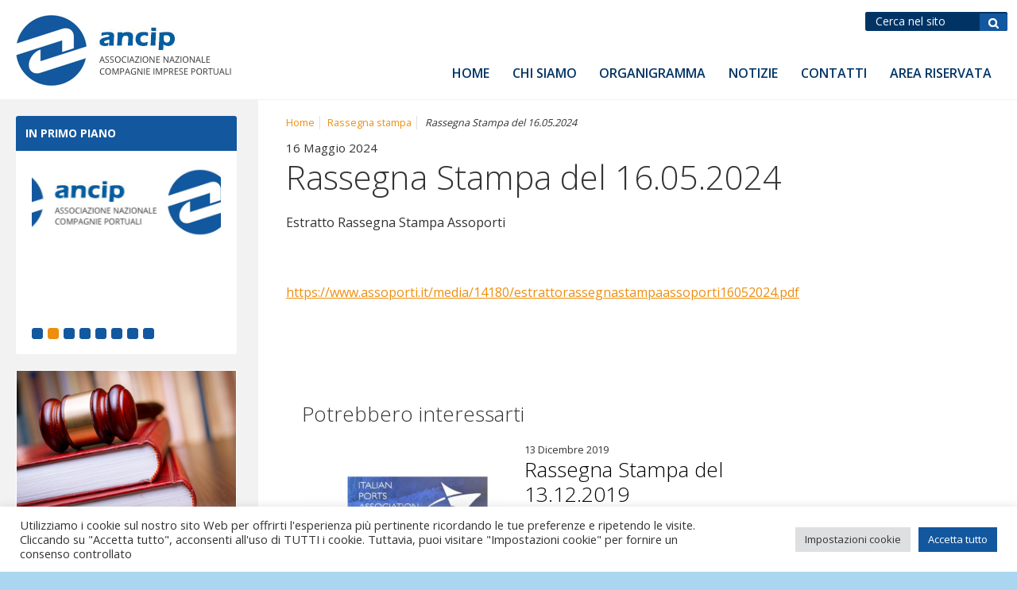

--- FILE ---
content_type: text/html; charset=UTF-8
request_url: https://ancip.it/2024/05/16/rassegna-stampa-del-16-05-2024/
body_size: 12371
content:
<!DOCTYPE html>
<!--[if lt IE 7]>      <html class="no-js lt-ie9 lt-ie8 lt-ie7"> <![endif]-->
<!--[if IE 7]>         <html class="no-js lt-ie9 lt-ie8"> <![endif]-->
<!--[if IE 8]>         <html class="no-js lt-ie9"> <![endif]-->
<!--[if gt IE 8]><!--> <html class="no-js"> <!--<![endif]-->
<head>
<meta charset="utf-8">  
<title>Rassegna Stampa del 16.05.2024 - ANCIP - Associazione Nazionale Imprese Portuali</title>
<meta name='robots' content='index, follow, max-image-preview:large, max-snippet:-1, max-video-preview:-1' />
<link rel="alternate" hreflang="it" href="https://ancip.it/2024/05/16/rassegna-stampa-del-16-05-2024/" />
<!-- This site is optimized with the Yoast SEO plugin v26.5 - https://yoast.com/wordpress/plugins/seo/ -->
<link rel="canonical" href="https://ancip.it/2024/05/16/rassegna-stampa-del-16-05-2024/" />
<meta property="og:locale" content="it_IT" />
<meta property="og:type" content="article" />
<meta property="og:title" content="Rassegna Stampa del 16.05.2024 - ANCIP - Associazione Nazionale Imprese Portuali" />
<meta property="og:description" content="Estratto Rassegna Stampa Assoporti &nbsp; https://www.assoporti.it/media/14180/estrattorassegnastampaassoporti16052024.pdf &nbsp; &nbsp;" />
<meta property="og:url" content="https://ancip.it/2024/05/16/rassegna-stampa-del-16-05-2024/" />
<meta property="og:site_name" content="ANCIP - Associazione Nazionale Imprese Portuali" />
<meta property="article:published_time" content="2024-05-16T10:46:40+00:00" />
<meta property="og:image" content="https://ancip.it/_mamawp/wp-content/uploads/2020/03/ASSOPORTI.png" />
<meta property="og:image:width" content="400" />
<meta property="og:image:height" content="300" />
<meta property="og:image:type" content="image/png" />
<meta name="author" content="Redazione Ancip" />
<meta name="twitter:card" content="summary_large_image" />
<meta name="twitter:label1" content="Scritto da" />
<meta name="twitter:data1" content="Redazione Ancip" />
<meta name="twitter:label2" content="Tempo di lettura stimato" />
<meta name="twitter:data2" content="1 minuto" />
<script type="application/ld+json" class="yoast-schema-graph">{"@context":"https://schema.org","@graph":[{"@type":"WebPage","@id":"https://ancip.it/2024/05/16/rassegna-stampa-del-16-05-2024/","url":"https://ancip.it/2024/05/16/rassegna-stampa-del-16-05-2024/","name":"Rassegna Stampa del 16.05.2024 - ANCIP - Associazione Nazionale Imprese Portuali","isPartOf":{"@id":"https://ancip.it/#website"},"primaryImageOfPage":{"@id":"https://ancip.it/2024/05/16/rassegna-stampa-del-16-05-2024/#primaryimage"},"image":{"@id":"https://ancip.it/2024/05/16/rassegna-stampa-del-16-05-2024/#primaryimage"},"thumbnailUrl":"https://ancip.it/_mamawp/wp-content/uploads/2020/03/ASSOPORTI.png","datePublished":"2024-05-16T10:46:40+00:00","author":{"@id":"https://ancip.it/#/schema/person/a317b013877a8427fb8e94cecfa4cce2"},"breadcrumb":{"@id":"https://ancip.it/2024/05/16/rassegna-stampa-del-16-05-2024/#breadcrumb"},"inLanguage":"it-IT","potentialAction":[{"@type":"ReadAction","target":["https://ancip.it/2024/05/16/rassegna-stampa-del-16-05-2024/"]}]},{"@type":"ImageObject","inLanguage":"it-IT","@id":"https://ancip.it/2024/05/16/rassegna-stampa-del-16-05-2024/#primaryimage","url":"https://ancip.it/_mamawp/wp-content/uploads/2020/03/ASSOPORTI.png","contentUrl":"https://ancip.it/_mamawp/wp-content/uploads/2020/03/ASSOPORTI.png","width":400,"height":300},{"@type":"BreadcrumbList","@id":"https://ancip.it/2024/05/16/rassegna-stampa-del-16-05-2024/#breadcrumb","itemListElement":[{"@type":"ListItem","position":1,"name":"Home","item":"https://ancip.it/"},{"@type":"ListItem","position":2,"name":"Rassegna Stampa del 16.05.2024"}]},{"@type":"WebSite","@id":"https://ancip.it/#website","url":"https://ancip.it/","name":"ANCIP - Associazione Nazionale Imprese Portuali","description":"","potentialAction":[{"@type":"SearchAction","target":{"@type":"EntryPoint","urlTemplate":"https://ancip.it/?s={search_term_string}"},"query-input":{"@type":"PropertyValueSpecification","valueRequired":true,"valueName":"search_term_string"}}],"inLanguage":"it-IT"},{"@type":"Person","@id":"https://ancip.it/#/schema/person/a317b013877a8427fb8e94cecfa4cce2","name":"Redazione Ancip","image":{"@type":"ImageObject","inLanguage":"it-IT","@id":"https://ancip.it/#/schema/person/image/","url":"https://secure.gravatar.com/avatar/7a29a814aba49f6d81da0a8440b0be6afd956f0416a00289d876b7715c044192?s=96&d=mm&r=g","contentUrl":"https://secure.gravatar.com/avatar/7a29a814aba49f6d81da0a8440b0be6afd956f0416a00289d876b7715c044192?s=96&d=mm&r=g","caption":"Redazione Ancip"},"url":"https://ancip.it/author/ancip/"}]}</script>
<!-- / Yoast SEO plugin. -->
<link rel='dns-prefetch' href='//www.googletagmanager.com' />
<link rel="alternate" type="application/rss+xml" title="ANCIP - Associazione Nazionale Imprese Portuali &raquo; Feed" href="https://ancip.it/feed/" />
<link rel="alternate" type="application/rss+xml" title="ANCIP - Associazione Nazionale Imprese Portuali &raquo; Feed dei commenti" href="https://ancip.it/comments/feed/" />
<link rel="alternate" title="oEmbed (JSON)" type="application/json+oembed" href="https://ancip.it/wp-json/oembed/1.0/embed?url=https%3A%2F%2Fancip.it%2F2024%2F05%2F16%2Frassegna-stampa-del-16-05-2024%2F" />
<link rel="alternate" title="oEmbed (XML)" type="text/xml+oembed" href="https://ancip.it/wp-json/oembed/1.0/embed?url=https%3A%2F%2Fancip.it%2F2024%2F05%2F16%2Frassegna-stampa-del-16-05-2024%2F&#038;format=xml" />
<style id='wp-img-auto-sizes-contain-inline-css' type='text/css'>
img:is([sizes=auto i],[sizes^="auto," i]){contain-intrinsic-size:3000px 1500px}
/*# sourceURL=wp-img-auto-sizes-contain-inline-css */
</style>
<link rel='stylesheet' id='wp-block-library-css' href='//ancip.it/_mamawp/wp-content/cache/wpfc-minified/7jy1c3xh/e1dm1.css' type='text/css' media='all' />
<style id='global-styles-inline-css' type='text/css'>
:root{--wp--preset--aspect-ratio--square: 1;--wp--preset--aspect-ratio--4-3: 4/3;--wp--preset--aspect-ratio--3-4: 3/4;--wp--preset--aspect-ratio--3-2: 3/2;--wp--preset--aspect-ratio--2-3: 2/3;--wp--preset--aspect-ratio--16-9: 16/9;--wp--preset--aspect-ratio--9-16: 9/16;--wp--preset--color--black: #000000;--wp--preset--color--cyan-bluish-gray: #abb8c3;--wp--preset--color--white: #ffffff;--wp--preset--color--pale-pink: #f78da7;--wp--preset--color--vivid-red: #cf2e2e;--wp--preset--color--luminous-vivid-orange: #ff6900;--wp--preset--color--luminous-vivid-amber: #fcb900;--wp--preset--color--light-green-cyan: #7bdcb5;--wp--preset--color--vivid-green-cyan: #00d084;--wp--preset--color--pale-cyan-blue: #8ed1fc;--wp--preset--color--vivid-cyan-blue: #0693e3;--wp--preset--color--vivid-purple: #9b51e0;--wp--preset--gradient--vivid-cyan-blue-to-vivid-purple: linear-gradient(135deg,rgb(6,147,227) 0%,rgb(155,81,224) 100%);--wp--preset--gradient--light-green-cyan-to-vivid-green-cyan: linear-gradient(135deg,rgb(122,220,180) 0%,rgb(0,208,130) 100%);--wp--preset--gradient--luminous-vivid-amber-to-luminous-vivid-orange: linear-gradient(135deg,rgb(252,185,0) 0%,rgb(255,105,0) 100%);--wp--preset--gradient--luminous-vivid-orange-to-vivid-red: linear-gradient(135deg,rgb(255,105,0) 0%,rgb(207,46,46) 100%);--wp--preset--gradient--very-light-gray-to-cyan-bluish-gray: linear-gradient(135deg,rgb(238,238,238) 0%,rgb(169,184,195) 100%);--wp--preset--gradient--cool-to-warm-spectrum: linear-gradient(135deg,rgb(74,234,220) 0%,rgb(151,120,209) 20%,rgb(207,42,186) 40%,rgb(238,44,130) 60%,rgb(251,105,98) 80%,rgb(254,248,76) 100%);--wp--preset--gradient--blush-light-purple: linear-gradient(135deg,rgb(255,206,236) 0%,rgb(152,150,240) 100%);--wp--preset--gradient--blush-bordeaux: linear-gradient(135deg,rgb(254,205,165) 0%,rgb(254,45,45) 50%,rgb(107,0,62) 100%);--wp--preset--gradient--luminous-dusk: linear-gradient(135deg,rgb(255,203,112) 0%,rgb(199,81,192) 50%,rgb(65,88,208) 100%);--wp--preset--gradient--pale-ocean: linear-gradient(135deg,rgb(255,245,203) 0%,rgb(182,227,212) 50%,rgb(51,167,181) 100%);--wp--preset--gradient--electric-grass: linear-gradient(135deg,rgb(202,248,128) 0%,rgb(113,206,126) 100%);--wp--preset--gradient--midnight: linear-gradient(135deg,rgb(2,3,129) 0%,rgb(40,116,252) 100%);--wp--preset--font-size--small: 13px;--wp--preset--font-size--medium: 20px;--wp--preset--font-size--large: 36px;--wp--preset--font-size--x-large: 42px;--wp--preset--spacing--20: 0.44rem;--wp--preset--spacing--30: 0.67rem;--wp--preset--spacing--40: 1rem;--wp--preset--spacing--50: 1.5rem;--wp--preset--spacing--60: 2.25rem;--wp--preset--spacing--70: 3.38rem;--wp--preset--spacing--80: 5.06rem;--wp--preset--shadow--natural: 6px 6px 9px rgba(0, 0, 0, 0.2);--wp--preset--shadow--deep: 12px 12px 50px rgba(0, 0, 0, 0.4);--wp--preset--shadow--sharp: 6px 6px 0px rgba(0, 0, 0, 0.2);--wp--preset--shadow--outlined: 6px 6px 0px -3px rgb(255, 255, 255), 6px 6px rgb(0, 0, 0);--wp--preset--shadow--crisp: 6px 6px 0px rgb(0, 0, 0);}:where(.is-layout-flex){gap: 0.5em;}:where(.is-layout-grid){gap: 0.5em;}body .is-layout-flex{display: flex;}.is-layout-flex{flex-wrap: wrap;align-items: center;}.is-layout-flex > :is(*, div){margin: 0;}body .is-layout-grid{display: grid;}.is-layout-grid > :is(*, div){margin: 0;}:where(.wp-block-columns.is-layout-flex){gap: 2em;}:where(.wp-block-columns.is-layout-grid){gap: 2em;}:where(.wp-block-post-template.is-layout-flex){gap: 1.25em;}:where(.wp-block-post-template.is-layout-grid){gap: 1.25em;}.has-black-color{color: var(--wp--preset--color--black) !important;}.has-cyan-bluish-gray-color{color: var(--wp--preset--color--cyan-bluish-gray) !important;}.has-white-color{color: var(--wp--preset--color--white) !important;}.has-pale-pink-color{color: var(--wp--preset--color--pale-pink) !important;}.has-vivid-red-color{color: var(--wp--preset--color--vivid-red) !important;}.has-luminous-vivid-orange-color{color: var(--wp--preset--color--luminous-vivid-orange) !important;}.has-luminous-vivid-amber-color{color: var(--wp--preset--color--luminous-vivid-amber) !important;}.has-light-green-cyan-color{color: var(--wp--preset--color--light-green-cyan) !important;}.has-vivid-green-cyan-color{color: var(--wp--preset--color--vivid-green-cyan) !important;}.has-pale-cyan-blue-color{color: var(--wp--preset--color--pale-cyan-blue) !important;}.has-vivid-cyan-blue-color{color: var(--wp--preset--color--vivid-cyan-blue) !important;}.has-vivid-purple-color{color: var(--wp--preset--color--vivid-purple) !important;}.has-black-background-color{background-color: var(--wp--preset--color--black) !important;}.has-cyan-bluish-gray-background-color{background-color: var(--wp--preset--color--cyan-bluish-gray) !important;}.has-white-background-color{background-color: var(--wp--preset--color--white) !important;}.has-pale-pink-background-color{background-color: var(--wp--preset--color--pale-pink) !important;}.has-vivid-red-background-color{background-color: var(--wp--preset--color--vivid-red) !important;}.has-luminous-vivid-orange-background-color{background-color: var(--wp--preset--color--luminous-vivid-orange) !important;}.has-luminous-vivid-amber-background-color{background-color: var(--wp--preset--color--luminous-vivid-amber) !important;}.has-light-green-cyan-background-color{background-color: var(--wp--preset--color--light-green-cyan) !important;}.has-vivid-green-cyan-background-color{background-color: var(--wp--preset--color--vivid-green-cyan) !important;}.has-pale-cyan-blue-background-color{background-color: var(--wp--preset--color--pale-cyan-blue) !important;}.has-vivid-cyan-blue-background-color{background-color: var(--wp--preset--color--vivid-cyan-blue) !important;}.has-vivid-purple-background-color{background-color: var(--wp--preset--color--vivid-purple) !important;}.has-black-border-color{border-color: var(--wp--preset--color--black) !important;}.has-cyan-bluish-gray-border-color{border-color: var(--wp--preset--color--cyan-bluish-gray) !important;}.has-white-border-color{border-color: var(--wp--preset--color--white) !important;}.has-pale-pink-border-color{border-color: var(--wp--preset--color--pale-pink) !important;}.has-vivid-red-border-color{border-color: var(--wp--preset--color--vivid-red) !important;}.has-luminous-vivid-orange-border-color{border-color: var(--wp--preset--color--luminous-vivid-orange) !important;}.has-luminous-vivid-amber-border-color{border-color: var(--wp--preset--color--luminous-vivid-amber) !important;}.has-light-green-cyan-border-color{border-color: var(--wp--preset--color--light-green-cyan) !important;}.has-vivid-green-cyan-border-color{border-color: var(--wp--preset--color--vivid-green-cyan) !important;}.has-pale-cyan-blue-border-color{border-color: var(--wp--preset--color--pale-cyan-blue) !important;}.has-vivid-cyan-blue-border-color{border-color: var(--wp--preset--color--vivid-cyan-blue) !important;}.has-vivid-purple-border-color{border-color: var(--wp--preset--color--vivid-purple) !important;}.has-vivid-cyan-blue-to-vivid-purple-gradient-background{background: var(--wp--preset--gradient--vivid-cyan-blue-to-vivid-purple) !important;}.has-light-green-cyan-to-vivid-green-cyan-gradient-background{background: var(--wp--preset--gradient--light-green-cyan-to-vivid-green-cyan) !important;}.has-luminous-vivid-amber-to-luminous-vivid-orange-gradient-background{background: var(--wp--preset--gradient--luminous-vivid-amber-to-luminous-vivid-orange) !important;}.has-luminous-vivid-orange-to-vivid-red-gradient-background{background: var(--wp--preset--gradient--luminous-vivid-orange-to-vivid-red) !important;}.has-very-light-gray-to-cyan-bluish-gray-gradient-background{background: var(--wp--preset--gradient--very-light-gray-to-cyan-bluish-gray) !important;}.has-cool-to-warm-spectrum-gradient-background{background: var(--wp--preset--gradient--cool-to-warm-spectrum) !important;}.has-blush-light-purple-gradient-background{background: var(--wp--preset--gradient--blush-light-purple) !important;}.has-blush-bordeaux-gradient-background{background: var(--wp--preset--gradient--blush-bordeaux) !important;}.has-luminous-dusk-gradient-background{background: var(--wp--preset--gradient--luminous-dusk) !important;}.has-pale-ocean-gradient-background{background: var(--wp--preset--gradient--pale-ocean) !important;}.has-electric-grass-gradient-background{background: var(--wp--preset--gradient--electric-grass) !important;}.has-midnight-gradient-background{background: var(--wp--preset--gradient--midnight) !important;}.has-small-font-size{font-size: var(--wp--preset--font-size--small) !important;}.has-medium-font-size{font-size: var(--wp--preset--font-size--medium) !important;}.has-large-font-size{font-size: var(--wp--preset--font-size--large) !important;}.has-x-large-font-size{font-size: var(--wp--preset--font-size--x-large) !important;}
/*# sourceURL=global-styles-inline-css */
</style>
<style id='classic-theme-styles-inline-css' type='text/css'>
/*! This file is auto-generated */
.wp-block-button__link{color:#fff;background-color:#32373c;border-radius:9999px;box-shadow:none;text-decoration:none;padding:calc(.667em + 2px) calc(1.333em + 2px);font-size:1.125em}.wp-block-file__button{background:#32373c;color:#fff;text-decoration:none}
/*# sourceURL=/wp-includes/css/classic-themes.min.css */
</style>
<link rel='stylesheet' id='cookie-law-info-css' href='//ancip.it/_mamawp/wp-content/cache/wpfc-minified/lcqdqt7m/e1dm1.css' type='text/css' media='all' />
<link rel='stylesheet' id='cookie-law-info-gdpr-css' href='//ancip.it/_mamawp/wp-content/cache/wpfc-minified/fge5kxm9/e1dm1.css' type='text/css' media='all' />
<link rel='stylesheet' id='wp-pagenavi-css' href='//ancip.it/_mamawp/wp-content/cache/wpfc-minified/etfk5ozf/e1dm1.css' type='text/css' media='all' />
<link rel='stylesheet' id='jquery-lazyloadxt-spinner-css-css' href='//ancip.it/_mamawp/wp-content/cache/wpfc-minified/dg6x5fit/e1dm1.css' type='text/css' media='all' />
<link rel='stylesheet' id='a3a3_lazy_load-css' href='//ancip.it/_mamawp/wp-content/cache/wpfc-minified/e6j2ri9t/e1dm1.css' type='text/css' media='all' />
<script type="text/javascript" src="https://ancip.it/_mamawp/wp-includes/js/jquery/jquery.min.js" id="jquery-core-js"></script>
<script type="text/javascript" src="https://ancip.it/_mamawp/wp-includes/js/jquery/jquery-migrate.min.js" id="jquery-migrate-js"></script>
<script type="text/javascript" id="cookie-law-info-js-extra">
/* <![CDATA[ */
var Cli_Data = {"nn_cookie_ids":[],"cookielist":[],"non_necessary_cookies":[],"ccpaEnabled":"","ccpaRegionBased":"","ccpaBarEnabled":"","strictlyEnabled":["necessary","obligatoire"],"ccpaType":"gdpr","js_blocking":"1","custom_integration":"","triggerDomRefresh":"","secure_cookies":""};
var cli_cookiebar_settings = {"animate_speed_hide":"500","animate_speed_show":"500","background":"#FFF","border":"#b1a6a6c2","border_on":"","button_1_button_colour":"#13589f","button_1_button_hover":"#0f467f","button_1_link_colour":"#fff","button_1_as_button":"1","button_1_new_win":"","button_2_button_colour":"#333","button_2_button_hover":"#292929","button_2_link_colour":"#444","button_2_as_button":"","button_2_hidebar":"","button_3_button_colour":"#dedfe0","button_3_button_hover":"#b2b2b3","button_3_link_colour":"#333333","button_3_as_button":"1","button_3_new_win":"","button_4_button_colour":"#dedfe0","button_4_button_hover":"#b2b2b3","button_4_link_colour":"#333333","button_4_as_button":"1","button_7_button_colour":"#13589f","button_7_button_hover":"#0f467f","button_7_link_colour":"#fff","button_7_as_button":"1","button_7_new_win":"","font_family":"inherit","header_fix":"","notify_animate_hide":"1","notify_animate_show":"","notify_div_id":"#cookie-law-info-bar","notify_position_horizontal":"right","notify_position_vertical":"bottom","scroll_close":"","scroll_close_reload":"","accept_close_reload":"","reject_close_reload":"","showagain_tab":"","showagain_background":"#fff","showagain_border":"#000","showagain_div_id":"#cookie-law-info-again","showagain_x_position":"100px","text":"#333333","show_once_yn":"","show_once":"10000","logging_on":"","as_popup":"","popup_overlay":"1","bar_heading_text":"","cookie_bar_as":"banner","popup_showagain_position":"bottom-right","widget_position":"left"};
var log_object = {"ajax_url":"https://ancip.it/_mamawp/wp-admin/admin-ajax.php"};
//# sourceURL=cookie-law-info-js-extra
/* ]]> */
</script>
<script type="text/javascript" src="https://ancip.it/_mamawp/wp-content/plugins/cookie-law-info/legacy/public/js/cookie-law-info-public.js" id="cookie-law-info-js"></script>
<!-- Snippet del tag Google (gtag.js) aggiunto da Site Kit -->
<!-- Snippet Google Analytics aggiunto da Site Kit -->
<script type="text/javascript" src="https://www.googletagmanager.com/gtag/js?id=G-5W718PKKH1" id="google_gtagjs-js" async></script>
<script type="text/javascript" id="google_gtagjs-js-after">
/* <![CDATA[ */
window.dataLayer = window.dataLayer || [];function gtag(){dataLayer.push(arguments);}
gtag("set","linker",{"domains":["ancip.it"]});
gtag("js", new Date());
gtag("set", "developer_id.dZTNiMT", true);
gtag("config", "G-5W718PKKH1");
//# sourceURL=google_gtagjs-js-after
/* ]]> */
</script>
<link rel="https://api.w.org/" href="https://ancip.it/wp-json/" /><link rel="alternate" title="JSON" type="application/json" href="https://ancip.it/wp-json/wp/v2/posts/13479" /><link rel="EditURI" type="application/rsd+xml" title="RSD" href="https://ancip.it/_mamawp/xmlrpc.php?rsd" />
<link rel='shortlink' href='https://ancip.it/?p=13479' />
<meta name="generator" content="WPML ver:4.2.4 stt:27;" />
<meta name="generator" content="Site Kit by Google 1.167.0" />                
<meta name="viewport" content="width=device-width, initial-scale=1.0">	
<link rel="shortcut icon" href="https://ancip.it/_mamawp/wp-content/themes/ancip/favicon.png" />   
<link href='https://fonts.googleapis.com/css?family=Open+Sans:300,400,700,600' rel='stylesheet' type='text/css'>      
<link rel="stylesheet" media="screen" href='//ancip.it/_mamawp/wp-content/cache/wpfc-minified/jzuxccdg/e1dm1.css'>
<link rel="stylesheet" media="print" href='//ancip.it/_mamawp/wp-content/cache/wpfc-minified/m0tablvm/e1dm1.css'> 
<!-- JQUERY LIB -->
<script src="https://cdnjs.cloudflare.com/ajax/libs/jquery/2.1.4/jquery.min.js"></script>
<script src="https://cdnjs.cloudflare.com/ajax/libs/jquery-migrate/1.2.1/jquery-migrate.min.js"></script>
<script>window.jQuery || document.write('<script src="js/vendor/jquery-1.8.2.min.js"><\/script>')</script>
<!-- JQUERY LIB -->
<!-- form validate -->
<script async type="text/javascript" src="https://ancip.it/_mamawp/wp-content/themes/ancip/js/jquery-validate/jquery.validate.js"></script>
<!-- form validate -->
<!--[if lt IE 9]>
<script src="https://cdnjs.cloudflare.com/ajax/libs/nwmatcher/1.2.5/nwmatcher.min.js"></script>
<script type="text/javascript" src="https://cdnjs.cloudflare.com/ajax/libs/selectivizr/1.0.2/selectivizr-min.js"></script>
<link rel="stylesheet" href='//ancip.it/_mamawp/wp-content/cache/wpfc-minified/jzuxccdg/e1dm1.css' />
<![endif]--> 
<!--[if lte IE 8]>
<link rel="stylesheet" href='//ancip.it/_mamawp/wp-content/cache/wpfc-minified/tsy3xz/e1dm1.css' />
<![endif]-->  
<script async src="https://ancip.it/_mamawp/wp-content/themes/ancip/js/vendor/modernizr-2.6.2.min.js"></script>
<!-- LIGHTBOX-MASTER -->
<link rel="stylesheet" type="text/css" href='//ancip.it/_mamawp/wp-content/cache/wpfc-minified/ffu1gkx5/e1dm1.css'/>	
<script src="https://ancip.it/_mamawp/wp-content/themes/ancip/js/lightbox-master/lightbox.js"></script>
<!-- LIGHTBOX-MASTER -->
<!-- slick -->
<link rel="stylesheet" type="text/css" href='//ancip.it/_mamawp/wp-content/cache/wpfc-minified/lcqh2063/e1dm1.css'/>	
<!-- slick -->
<!-- FOTORAMA -->
<link  href="https://cdnjs.cloudflare.com/ajax/libs/fotorama/4.6.4/fotorama.css" rel="stylesheet">       
<!-- FOTORAMA -->
<!-- G-RECAPTCHA -->
<script src='https://www.google.com/recaptcha/api.js?hl=it'></script>
<!-- G-RECAPTCHA -->
<!-- Global site tag (gtag.js) - Google Analytics -->
<script async src="https://www.googletagmanager.com/gtag/js?id=UA-114235782-20"></script>
<script>
window.dataLayer = window.dataLayer || [];
function gtag(){dataLayer.push(arguments);}
gtag('js', new Date());
gtag('config', 'UA-114235782-20');
</script>
<link rel='stylesheet' id='cookie-law-info-table-css' href='//ancip.it/_mamawp/wp-content/cache/wpfc-minified/d67qkxfl/e1dm1.css' type='text/css' media='all' />
</head>
<body class="wp-singular post-template-default single single-post postid-13479 single-format-standard wp-theme-ancip">
<!--[if lt IE 8]>
<p class="chromeframe">You are using an <strong>outdated</strong> browser. Please <a href="https://browsehappy.com/">upgrade your browser</a> or <a href="https://www.google.com/chromeframe/?redirect=true">activate Google Chrome Frame</a> to improve your experience.</p>
<![endif]-->
<!-- outer -->
<div id="outer" class="full-screen">
<!-- header -->
<header id="header" class="clearfix">
<!-- btn-show-nav -->
<div class="nav-icon1 btn-show-nav btn-show-nav--animated-icon" data-toggle="collapse" data-target="#nav">
<span></span>
<span></span>
<span></span>
</div>
<!-- btn-show-nav -->
<!-- content -->
<div class="content clearfix">
<!-- module-meta-header -->
<div class="module-meta-header mcp-module-meta-header g-top g-right clearfix">
<!-- block-meta-header -->
<div class="block-meta-header hide-in-wm-l">
<!-- block-find -->
<div class="block-find">			
<form  method="get" id="searchform" action="https://ancip.it" >			
<p><input type="text" name="s" id="s" placeholder="Cerca nel sito" />
<input type="submit" id="searchsubmit" value="Cerca" /></p>
</form>		
</div>
<!-- block-find --> 
</div>
<!-- block-meta-header -->
<!-- block-meta-header -->
<div class="block-meta-header hidden">
<!-- block-languages -->
<div id="block-languages" class="have-flag drop-down">
<span class="js-show-element block-lang-current-lang lang-it">it</span>
<ul class="js-collapse-box lang-list hidden"><li class="active lang-it  "><a href="https://ancip.it/2024/05/16/rassegna-stampa-del-16-05-2024/">it</a></li></ul>  
</div>
<!-- block-languages -->
</div>
<!-- block-meta-header -->
</div> 
<!-- module-meta-header -->
<!-- site-link -->
<div class="wrapper-site-logo">
<a href="https://ancip.it/" id="site-link"><span class="site-name">ANCIP - Associazione Nazionale Imprese Portuali</span></a>
</div>
<!-- site-link --> 
<!-- module-main-navigation -->
<div class="module-main-navigation">
<!-- nav-collapse -->
<div id="nav" class="nav-collapse collapse"> 
<!-- nav -->
<nav id="menu">
<h1 class="hidden">Navigazione principale</h1>                             
<ul><li id="menu-item-223" class="menu-item menu-item-type-post_type menu-item-object-page menu-item-home menu-item-223"><a href="https://ancip.it/">Home</a></li>
<li id="menu-item-221" class="menu-item menu-item-type-post_type menu-item-object-page menu-item-has-children menu-item-221"><a href="https://ancip.it/home/chi-siamo/">Chi siamo</a>
<ul class="sub-menu">
<li id="menu-item-2825" class="menu-item menu-item-type-custom menu-item-object-custom menu-item-2825"><a href="https://ancip.it/home/chi-siamo/">Presentazione</a></li>
<li id="menu-item-220" class="menu-item menu-item-type-post_type menu-item-object-page menu-item-220"><a href="https://ancip.it/home/statuto/">Statuto</a></li>
<li id="menu-item-13301" class="menu-item menu-item-type-custom menu-item-object-custom menu-item-13301"><a target="_blank" href="https://ancip.it/_mamawp/wp-content/uploads/2024/03/Ancip_REGOLAMENTO-INTERNO_22.03.2024.pdf">Regolamento</a></li>
</ul>
</li>
<li id="menu-item-219" class="menu-item menu-item-type-post_type menu-item-object-page menu-item-has-children menu-item-219"><a href="https://ancip.it/home/organigramma/">Organigramma</a>
<ul class="sub-menu">
<li id="menu-item-242" class="menu-item menu-item-type-taxonomy menu-item-object-category_staff menu-item-242"><a href="https://ancip.it/organizzazione-associazione/presidenza/">Presidenza</a></li>
<li id="menu-item-353" class="menu-item menu-item-type-post_type menu-item-object-page menu-item-353"><a href="https://ancip.it/consiglio-di-amministrazione/">Consiglio di amministrazione</a></li>
<li id="menu-item-352" class="menu-item menu-item-type-post_type menu-item-object-page menu-item-352"><a href="https://ancip.it/collegio-dei-revisori/">Collegio dei Revisori</a></li>
<li id="menu-item-229" class="menu-item menu-item-type-post_type_archive menu-item-object-customer menu-item-229"><a href="https://ancip.it/elenco-compagnie-porti-italiani/">Elenco associati</a></li>
</ul>
</li>
<li id="menu-item-224" class="menu-item menu-item-type-taxonomy menu-item-object-category menu-item-has-children menu-item-224"><a href="https://ancip.it/category/notizie/">Notizie</a>
<ul class="sub-menu">
<li id="menu-item-227" class="menu-item menu-item-type-taxonomy menu-item-object-category menu-item-227"><a href="https://ancip.it/category/primo-piano/">Primo piano</a></li>
<li id="menu-item-226" class="menu-item menu-item-type-taxonomy menu-item-object-category menu-item-226"><a href="https://ancip.it/category/notizie-degli-associati/">Notizie degli associati</a></li>
<li id="menu-item-376" class="menu-item menu-item-type-taxonomy menu-item-object-category menu-item-376"><a href="https://ancip.it/category/comunicati-stampa/">Comunicati stampa</a></li>
<li id="menu-item-377" class="menu-item menu-item-type-taxonomy menu-item-object-category menu-item-377"><a href="https://ancip.it/category/convegni-eventi-ancip/">Convegni, eventi</a></li>
<li id="menu-item-228" class="menu-item menu-item-type-taxonomy menu-item-object-category menu-item-228"><a href="https://ancip.it/category/segnaliamo/">Segnaliamo</a></li>
<li id="menu-item-4480" class="menu-item menu-item-type-taxonomy menu-item-object-category current-post-ancestor current-menu-parent current-post-parent menu-item-4480"><a href="https://ancip.it/category/rassegna-stampa/">Rassegna stampa</a></li>
</ul>
</li>
<li id="menu-item-222" class="menu-item menu-item-type-post_type menu-item-object-page menu-item-has-children menu-item-222"><a href="https://ancip.it/home/contatti/">Contatti</a>
<ul class="sub-menu">
<li id="menu-item-1165" class="menu-item menu-item-type-post_type menu-item-object-page menu-item-1165"><a href="https://ancip.it/come-iscriversi/">Come iscriversi</a></li>
</ul>
</li>
<li id="menu-item-3198" class="menu-item menu-item-type-custom menu-item-object-custom menu-item-3198"><a target="_blank" href="https://ancip.it/admin">Area riservata</a></li>
</ul>                        </nav>
<!-- nav -->  
</div> 
<!-- nav-collapse -->
</div>
<!-- module-main-navigation -->
</div>
<!-- content -->
</header>       
<!-- header -->      
<!-- main -->
<div id="main" class="gcp-page-not-have-banner">  
<!-- flex-layout -->    
<div class="flex-layout">
<!-- row -->    
<div class="row">
<!-- col-md-3 -->
<div class="col-md-3 col-sm-3 hide-in-wm-xxl  col-sx-12">
<!-- mcp-module-side-sx -->
<div class="mcp-module-side-sx">
<!-- bcp-block -->
<div class="bcp-block-box">
<div class="bcp-block-box-header">
<div class="bcp-block-box-header-title">In primo piano</div>
</div>
<div class="bcp-block-box-content gutter-bottom-large">
<div class="slider slick-have-small-dots slick-dots-align-left js-my-post-dotted">                
<div class="slide">
<div class="block-item-post grid">
<figure>
<a href="https://ancip.it/2023/06/08/comunicato-stampa-del-06-06-2023/" title="Comunicato Stampa del 06.06.2023">
<img src="https://ancip.it/_mamawp/wp-content/uploads/2018/05/logo-comunicato-stampa.png" alt="logo-comunicato-stampa" />  
</a> 
</figure>    
</div>   
</div> 
<div class="slide">
<div class="block-item-post grid">
<figure>
<a href="https://ancip.it/2022/05/11/comunicato-stampa-del-11-05-2022/" title="Comunicato Stampa del 11.05.2022">
<img src="https://ancip.it/_mamawp/wp-content/uploads/2018/05/logo-comunicato-stampa.png" alt="logo-comunicato-stampa" />  
</a> 
</figure>    
</div>   
</div> 
<div class="slide">
<div class="block-item-post grid">
<figure>
<a href="https://ancip.it/2021/10/01/rassegna-stampa-del-01-10-2021-3/" title="Rassegna Stampa del 01.10.2021">
<img src="https://ancip.it/_mamawp/wp-content/uploads/2020/11/S.png" alt="S" />  
</a> 
</figure>    
</div>   
</div> 
<div class="slide">
<div class="block-item-post grid">
<figure>
<a href="https://ancip.it/2020/01/10/ravenna-convegno-del-20-gennaio-2020/" title="Ravenna &#8211;  Convegno del 20 gennaio 2020">
<img src="https://ancip.it/_mamawp/wp-content/uploads/2020/01/comp.png" alt="comp" />  
</a> 
</figure>    
</div>   
</div> 
<div class="slide">
<div class="block-item-post grid">
<figure>
<a href="https://ancip.it/2019/09/02/festa-nazionale-dellunita/" title="Festa Nazionale dell&#8217;Unità">
<img src="https://ancip.it/_mamawp/wp-content/uploads/2019/09/pd.png" alt="pd" />  
</a> 
</figure>    
</div>   
</div> 
<div class="slide">
<div class="block-item-post grid">
<figure>
<a href="https://ancip.it/2019/05/30/comunicato-stampa-del-28-05-2019/" title="Rinnovo Cariche Sociali Roma 28.05.2019">
<img src="https://ancip.it/_mamawp/wp-content/uploads/2018/05/logo-comunicato-stampa.png" alt="logo-comunicato-stampa" />  
</a> 
</figure>    
</div>   
</div> 
<div class="slide">
<div class="block-item-post grid">
<figure>
<a href="https://ancip.it/2019/03/13/manifestazione-nazionale/" title="Comunicato Stampa del 13.03.2019 &#8211; Manifestazione Nazionale">
<img src="https://ancip.it/_mamawp/wp-content/uploads/2018/05/logo-comunicato-stampa.png" alt="logo-comunicato-stampa" />  
</a> 
</figure>    
</div>   
</div> 
<div class="slide">
<div class="block-item-post grid">
<figure>
<a href="https://ancip.it/2018/11/07/assoporti-convegno-del-3-dicembre-2018/" title="I PORTI DEL MEZZOGIORNO">
<img src="https://ancip.it/_mamawp/wp-content/uploads/2018/11/assoporti.png" alt="assoporti" />  
</a> 
</figure>    
</div>   
</div> 
</div> 
<script>
$(document).ready(function() {
$('.js-my-post-dotted').slick({
dots: true,
arrows: false,
infinite: true,
speed:1000,
autoplaySpeed:2500,
autoplay: true,       
slidesToShow: 1,
slidesToScroll: 1                                          
});
});
</script>
</div>    
</div> 
<!-- bcp-block -->
<div class="bcp-banner-adv">
<div class="slider js-my-post-banner"> 
<div class="slide">
<div>
<a href="https://ancip.it/consulenza-legale/" target="_blank">                                <img src="https://ancip.it/_mamawp/wp-content/uploads/2019/04/banner.jpg" alt="banner" /> 
</a>                        </div>
</div> 
</div> 
<script>
$(document).ready(function() {
$('.js-my-post-banner').slick({
dots: false,
arrows: false,
infinite: true,
speed:1000,
autoplaySpeed:3500,
autoplay: true,       
slidesToShow: 1,
fade: true,
pauseOnHover:false,    
slidesToScroll: 1                                          
});
});
</script>
</div>
<!-- bcp-block -->
<div class="bcp-block-box">
<div class="bcp-block-box-header">
<div class="bcp-block-box-header-title">Il Lavoro portuale</div>
</div>
<div class="bcp-block-box-content">
<div class="bcp-block-box-nav">
<ul>                                               
<li class="page_item page-item-83"><a href="https://ancip.it/il-lavoro-portuale/sicurezza/">Sicurezza</a></li>
<li class="page_item page-item-86"><a href="https://ancip.it/il-lavoro-portuale/formazione/">Formazione</a></li>
<li class="page_item page-item-89"><a href="https://ancip.it/il-lavoro-portuale/lorganizzazione-portuale-oggi/">L’organizzazione portuale oggi</a></li>
<li class="page_item page-item-3306"><a href="https://ancip.it/il-lavoro-portuale/somministrazione-di-lavoro/">Somministrazione di Lavoro</a></li>
<li class="page_item page-item-92"><a href="https://ancip.it/il-lavoro-portuale/adsp/">Autorità di Sistema Portuale</a></li>
</ul>
</div>                    
</div>    
</div> 
<!-- bcp-block -->
<!-- bcp-block -->
<div class="bcp-block-box">
<div class="bcp-block-box-header">
<div class="bcp-block-box-header-title">Legislazione</div>
</div>
<div class="bcp-block-box-content">
<div class="bcp-block-box-nav">
<ul>                                               
<li class="page_item page-item-95"><a href="https://ancip.it/legislazione/italia-84-94-cdn-ecc/">Legge N° 84/94</a></li>
<li class="page_item page-item-3468"><a href="https://ancip.it/legislazione/normativa-comunitaria/">Normativa Comunitaria</a></li>
<li class="page_item page-item-5407"><a href="https://ancip.it/legislazione/normativa-nazionale/">Normativa Nazionale</a></li>
<li class="page_item page-item-5409"><a href="https://ancip.it/legislazione/circolari-ministeriali/">Circolari Ministeriali</a></li>
<li class="page_item page-item-5413"><a href="https://ancip.it/legislazione/circolari-inps/">Circolari INPS</a></li>
<li class="page_item page-item-5411"><a href="https://ancip.it/legislazione/circolari-inail/">Circolari INAIL</a></li>
</ul>
</div>                    
</div>    
</div> 
<!-- bcp-block -->
<!-- bcp-block -->
<div class="bcp-block-box">
<div class="bcp-block-box-header">
<div class="bcp-block-box-header-title">Sindacale</div>
</div>
<div class="bcp-block-box-content">
<div class="bcp-block-box-nav">
<ul>                                               
<li class="page_item page-item-113"><a href="https://ancip.it/sindacale/ccnl/">CCNL</a></li>
</ul>
</div>                    
</div>    
</div> 
<!-- bcp-block -->
</div> 
<!-- mcp-module-side-sx -->
</div>
<!-- col-md-3 -->
<!-- col-md-9-->
<div class="col-md-9 mcp-module-wrapper-side-dx   mcp-module-wrapper-side-dx--single-page    col-sm-9 col-sx-12">
<!-- mcp-module-side-dx -->
<div class="mcp-module-side-dx">    	
<!-- col-md-9 -->
<div class="col-md-9">
<!-- block-main-article -->
<article id="main-article" class="block-main-article">
<!-- block-breadcrumb -->
<div class="block-breadcrumb padding-top clearfix">
<div id="breadcrumb" ><ul><li><a rel="v:url" property="v:title" href="https://ancip.it/">Home</a></li>  <li><a rel="v:url" property="v:title" href="https://ancip.it/category/rassegna-stampa/">Rassegna stampa</a></li>  <li class="current">Rassegna Stampa del 16.05.2024</li></ul></div><!-- .breadcrumbs -->        </div>
<!-- block-breadcrumb -->
<span class="block-info">16 Maggio 2024</span>
<h1 class="block-title ">Rassegna Stampa del 16.05.2024</h1>    
<p>Estratto Rassegna Stampa Assoporti</p>
<p>&nbsp;</p>
<p><a href="https://www.assoporti.it/media/14180/estrattorassegnastampaassoporti16052024.pdf">https://www.assoporti.it/media/14180/estrattorassegnastampaassoporti16052024.pdf</a></p>
<p>&nbsp;</p>
<p>&nbsp;</p>
</article>
<!-- block-main-article -->
<!-- module-list-archive -->
<section class="module-list-archive module-list-related-post g-padding-bottom g-padding-top">
<h2 class="module-main-sub-title gcp-text-weight-300 not-have-title">Potrebbero interessarti</h2>
<!-- item -->
<article class="block-item-post  list clearfix">
<figure class="pull-left">
<a href="https://ancip.it/2019/12/13/rassegna-stampa-del-13-12-2019-4/" title="Rassegna Stampa del 13.12.2019">
<img src="https://ancip.it/_mamawp/wp-content/uploads/2019/10/ASSOPORTI-260x170.png" alt="ASSOPORTI" />
</a>
</figure>        
<span class="block-info">13 Dicembre 2019</span>
<h1 class="block-title"><a href="https://ancip.it/2019/12/13/rassegna-stampa-del-13-12-2019-4/" title="Rassegna Stampa del 13.12.2019">Rassegna Stampa del 13.12.2019</a></h1>
<p>Estratto Rassegna Stampa Assoporti  &nbsp; http://www.assoporti.it/media/5623/estrattorassegnastampaassoporti13122019.pdf &nbsp; &nbsp;</p> 
</article>
<!-- item -->
<!-- item -->
<article class="block-item-post  list clearfix">
<figure class="pull-left">
<a href="https://ancip.it/2022/09/01/rassegna-stampa-del-01-09-2022-2/" title="Rassegna stampa del 01.09.2022">
<img src="https://ancip.it/_mamawp/wp-content/uploads/2020/03/ASSOPORTI-260x170.png" alt="ASSOPORTI" />
</a>
</figure>        
<span class="block-info">1 Settembre 2022</span>
<h1 class="block-title"><a href="https://ancip.it/2022/09/01/rassegna-stampa-del-01-09-2022-2/" title="Rassegna stampa del 01.09.2022">Rassegna stampa del 01.09.2022</a></h1>
<p>Estratto Rassegna Stampa Assoporti &nbsp; https://www.assoporti.it/media/11276/estratto-rassegna-stampa-assoporti-192022.pdf &nbsp; &nbsp;</p> 
</article>
<!-- item -->
<!-- item -->
<article class="block-item-post  list clearfix">
<figure class="pull-left">
<a href="https://ancip.it/2023/05/25/rassegna-stampa-del-25-05-2023-3/" title="Rassegna Stampa del 25.05.2023">
<img src="https://ancip.it/_mamawp/wp-content/uploads/2020/11/S-260x170.png" alt="S" />
</a>
</figure>        
<span class="block-info">25 Maggio 2023</span>
<h1 class="block-title"><a href="https://ancip.it/2023/05/25/rassegna-stampa-del-25-05-2023-3/" title="Rassegna Stampa del 25.05.2023">Rassegna Stampa del 25.05.2023</a></h1>
<p>Autorità portuale di Genova, contributo di oltre 2 milioni di euro alla CULMV &nbsp; https://www.shipmag.it/autorita-portuale-di-genova-contributo-di-oltre-2-milioni-di-euro-alla-culmv/ &nbsp;</p> 
</article>
<!-- item -->
</section>   
</div>
<!-- col-md-9 -->
<!-- col-md-3 -->
<div class="col-md-3">
</ul>                                    
</div>    
</div> 
<!-- bcp-block -->
</div>
<!-- col-md-3 -->
	
</div>
<!-- mcp-module-side-dx -->    
</div>
<!-- col-md-9-->
</div>
<!-- row -->    
</div> 
<!-- flex-layout -->     
</div>
<!-- main -->
</div>
<!-- outer -->
<!-- footer -->
<footer id="footer" class="clearfix full-screen">
<!-- content -->
<div class="content flex-layout">
<!-- row -->
<div class="row">
<div class="col-md-2 col-sm-4">
<div class="bcp-block-footer-link">
<ul>   
<li>Il Lavoro portuale</li>
<li class="page_item page-item-83"><a href="https://ancip.it/il-lavoro-portuale/sicurezza/">Sicurezza</a></li>
<li class="page_item page-item-86"><a href="https://ancip.it/il-lavoro-portuale/formazione/">Formazione</a></li>
<li class="page_item page-item-89"><a href="https://ancip.it/il-lavoro-portuale/lorganizzazione-portuale-oggi/">L’organizzazione portuale oggi</a></li>
<li class="page_item page-item-3306"><a href="https://ancip.it/il-lavoro-portuale/somministrazione-di-lavoro/">Somministrazione di Lavoro</a></li>
<li class="page_item page-item-92"><a href="https://ancip.it/il-lavoro-portuale/adsp/">Autorità di Sistema Portuale</a></li>
</ul>
</div>    
</div>
<div class="col-md-2 col-sm-4">
<div class="bcp-block-footer-link">
<ul>   
<li>Legislazione</li>
<li class="page_item page-item-95"><a href="https://ancip.it/legislazione/italia-84-94-cdn-ecc/">Legge N° 84/94</a></li>
<li class="page_item page-item-3468"><a href="https://ancip.it/legislazione/normativa-comunitaria/">Normativa Comunitaria</a></li>
<li class="page_item page-item-5407"><a href="https://ancip.it/legislazione/normativa-nazionale/">Normativa Nazionale</a></li>
<li class="page_item page-item-5409"><a href="https://ancip.it/legislazione/circolari-ministeriali/">Circolari Ministeriali</a></li>
<li class="page_item page-item-5413"><a href="https://ancip.it/legislazione/circolari-inps/">Circolari INPS</a></li>
<li class="page_item page-item-5411"><a href="https://ancip.it/legislazione/circolari-inail/">Circolari INAIL</a></li>
</ul>
</div>    
</div>
<div class="col-md-2 col-sm-4">
<div class="bcp-block-footer-link">
<ul>   
<li>Sindacale</li>
<li class="page_item page-item-113"><a href="https://ancip.it/sindacale/ccnl/">CCNL</a></li>
</ul>
</div>    
</div>
<div class="col-md-2 col-sm-4">
<div class="bcp-block-footer-link">
<ul>   
<li>Mass Media</li>
<li class="page_item page-item-311"><a href="https://ancip.it/mass-media/segnaliamo/">Segnaliamo</a></li>
<li class="page_item page-item-4481"><a href="https://ancip.it/mass-media/rassegna-stampa/">Rassegna stampa</a></li>
</ul>
</div>    
</div>
<div class="col-md-2 col-sm-4">
<div class="bcp-block-footer-link">
<ul>   
<li>Iniziative e interventi Ancip</li>
<li class="page_item page-item-304"><a href="https://ancip.it/iniziative-e-interventi-ancip/convegni-eventi/">Convegni, eventi</a></li>
<li class="page_item page-item-306"><a href="https://ancip.it/iniziative-e-interventi-ancip/comunicati-stampa/">Comunicati stampa</a></li>
</ul>
</div>    
</div>
<div class="col-md-2 col-sm-4">
<div class="bcp-block-footer-link">
<ul>   
<li>Home</li>
</ul>
</div>    
</div>
</div>
<!-- row -->
</div> 
<!-- content -->
<!-- mcp-module-closer-site -->
<div class="mcp-module-closer-site">
<!-- content -->
<div class="content">
<div class="row">
<div class="col-md-2 content-align-left col-sm-2">
<div class="logo-footer"></div>                   
</div>
<div class="col-md-8 col-sm-8">
<ul>
<li>Via Aterno, 6, 00198 Roma</li>       
<li>tel: <a href="tel:064450059">06 4450059</a></li>                        <li>mail: <a href="mailto:segreteria.ancip@gmail.com">segreteria.ancip@gmail.com</a></li>                        <li>piva: 96250460589</li>                        <li><a href="https://ancip.it/privacy-policy/">Privacy policy</a></li>
</ul>
<div class="content-align-center">
<span>&copy; Tutti i diritti sono riservati 2024- 2025</span>
</div>                     
</div>
<div class="col-md-2 content-align-right col-sm-2">
<span class="credits">born in <a href="https://mamastudios.com" target="_blank">MaMaStudiOs</a></span>
</div>
</div>     
</div>
<!-- content -->
</div>
<!-- mcp-module-closer-site -->
</footer>    
<!-- footer -->
<script src="https://ancip.it/_mamawp/wp-content/themes/ancip/js/bootstrap/v3.3.5/bootstrap.min.js"></script>
<script src="https://cdnjs.cloudflare.com/ajax/libs/slick-carousel/1.3.15/slick.min.js"></script>
<script src="https://ancip.it/_mamawp/wp-content/themes/ancip/js/_main.js"></script>
<!-- FOTORAMA -->
<script src="https://cdnjs.cloudflare.com/ajax/libs/fotorama/4.6.4/fotorama.js"></script>
<!-- FOTORAMA -->
<!-- OKAYNAV -->
<script src="https://ancip.it/_mamawp/wp-content/themes/ancip/js/okaynav/jquery.okayNav.js"></script>            
<script type="text/javascript">
// block-inner-page    
var navigation = $('#nav-inner-content').okayNav({                               
swipe_enabled: false,
align_right: false,
});
</script>
<!-- OKAYNAV -->
<!-- ANIMATION -->          
<script src="https://ancip.it/_mamawp/wp-content/themes/ancip/js/jquery-viewport-checker/jquery.viewportchecker.min.js"></script>
<script src="https://ancip.it/_mamawp/wp-content/themes/ancip/js/jquery-viewport-checker/jquery.viewportchecker.animate-script.js"></script>
<!-- ANIMATION -->
<!-- LIGHTBOX MASTER -->
<script>
$(document).ready(function(){
$(function() {
lightbox(".lightbox", {
// Options
});
});
}); 
</script>
<!-- LIGHTBOX MASTER -->
<!-- OPTION ANIMATED ICON -->
<!-- menu icon animation -->
<script src="https://ancip.it/_mamawp/wp-content/themes/ancip/js/menu-icon-animated/script.js"></script>
<!-- menu icon animation -->
<script type="speculationrules">
{"prefetch":[{"source":"document","where":{"and":[{"href_matches":"/*"},{"not":{"href_matches":["/_mamawp/wp-*.php","/_mamawp/wp-admin/*","/_mamawp/wp-content/uploads/*","/_mamawp/wp-content/*","/_mamawp/wp-content/plugins/*","/_mamawp/wp-content/themes/ancip/*","/*\\?(.+)"]}},{"not":{"selector_matches":"a[rel~=\"nofollow\"]"}},{"not":{"selector_matches":".no-prefetch, .no-prefetch a"}}]},"eagerness":"conservative"}]}
</script>
<!--googleoff: all--><div id="cookie-law-info-bar" data-nosnippet="true"><span><div class="cli-bar-container cli-style-v2"><div class="cli-bar-message">Utilizziamo i cookie sul nostro sito Web per offrirti l'esperienza più pertinente ricordando le tue preferenze e ripetendo le visite. Cliccando su "Accetta tutto", acconsenti all'uso di TUTTI i cookie. Tuttavia, puoi visitare "Impostazioni cookie" per fornire un consenso controllato</div><div class="cli-bar-btn_container"><a role='button' class="medium cli-plugin-button cli-plugin-main-button cli_settings_button" style="margin:0px 5px 0px 0px">Impostazioni cookie</a><a id="wt-cli-accept-all-btn" role='button' data-cli_action="accept_all" class="wt-cli-element medium cli-plugin-button wt-cli-accept-all-btn cookie_action_close_header cli_action_button">Accetta tutto</a></div></div></span></div><div id="cookie-law-info-again" data-nosnippet="true"><span id="cookie_hdr_showagain">Manage consent</span></div><div class="cli-modal" data-nosnippet="true" id="cliSettingsPopup" tabindex="-1" role="dialog" aria-labelledby="cliSettingsPopup" aria-hidden="true">
<div class="cli-modal-dialog" role="document">
<div class="cli-modal-content cli-bar-popup">
<button type="button" class="cli-modal-close" id="cliModalClose">
<svg class="" viewBox="0 0 24 24"><path d="M19 6.41l-1.41-1.41-5.59 5.59-5.59-5.59-1.41 1.41 5.59 5.59-5.59 5.59 1.41 1.41 5.59-5.59 5.59 5.59 1.41-1.41-5.59-5.59z"></path><path d="M0 0h24v24h-24z" fill="none"></path></svg>
<span class="wt-cli-sr-only">Chiudi</span>
</button>
<div class="cli-modal-body">
<div class="cli-container-fluid cli-tab-container">
<div class="cli-row">
<div class="cli-col-12 cli-align-items-stretch cli-px-0">
<div class="cli-privacy-overview">
<h4>Privacy Overview</h4>				<div class="cli-privacy-content">
<div class="cli-privacy-content-text">This website uses cookies to improve your experience while you navigate through the website. Out of these, the cookies that are categorized as necessary are stored on your browser as they are essential for the working of basic functionalities of the website. We also use third-party cookies that help us analyze and understand how you use this website. These cookies will be stored in your browser only with your consent. You also have the option to opt-out of these cookies. But opting out of some of these cookies may affect your browsing experience.</div>
</div>
<a class="cli-privacy-readmore" aria-label="Mostra altro" role="button" data-readmore-text="Mostra altro" data-readless-text="Mostra meno"></a>			</div>
</div>
<div class="cli-col-12 cli-align-items-stretch cli-px-0 cli-tab-section-container">
<div class="cli-tab-section">
<div class="cli-tab-header">
<a role="button" tabindex="0" class="cli-nav-link cli-settings-mobile" data-target="necessary" data-toggle="cli-toggle-tab">
Necessary							</a>
<div class="wt-cli-necessary-checkbox">
<input type="checkbox" class="cli-user-preference-checkbox"  id="wt-cli-checkbox-necessary" data-id="checkbox-necessary" checked="checked"  />
<label class="form-check-label" for="wt-cli-checkbox-necessary">Necessary</label>
</div>
<span class="cli-necessary-caption">Sempre abilitato</span>
</div>
<div class="cli-tab-content">
<div class="cli-tab-pane cli-fade" data-id="necessary">
<div class="wt-cli-cookie-description">
Necessary cookies are absolutely essential for the website to function properly. These cookies ensure basic functionalities and security features of the website, anonymously.
<table class="cookielawinfo-row-cat-table cookielawinfo-winter"><thead><tr><th class="cookielawinfo-column-1">Cookie</th><th class="cookielawinfo-column-3">Durata</th><th class="cookielawinfo-column-4">Descrizione</th></tr></thead><tbody><tr class="cookielawinfo-row"><td class="cookielawinfo-column-1">cookielawinfo-checkbox-analytics</td><td class="cookielawinfo-column-3">11 months</td><td class="cookielawinfo-column-4">This cookie is set by GDPR Cookie Consent plugin. The cookie is used to store the user consent for the cookies in the category "Analytics".</td></tr><tr class="cookielawinfo-row"><td class="cookielawinfo-column-1">cookielawinfo-checkbox-functional</td><td class="cookielawinfo-column-3">11 months</td><td class="cookielawinfo-column-4">The cookie is set by GDPR cookie consent to record the user consent for the cookies in the category "Functional".</td></tr><tr class="cookielawinfo-row"><td class="cookielawinfo-column-1">cookielawinfo-checkbox-necessary</td><td class="cookielawinfo-column-3">11 months</td><td class="cookielawinfo-column-4">This cookie is set by GDPR Cookie Consent plugin. The cookies is used to store the user consent for the cookies in the category "Necessary".</td></tr><tr class="cookielawinfo-row"><td class="cookielawinfo-column-1">cookielawinfo-checkbox-others</td><td class="cookielawinfo-column-3">11 months</td><td class="cookielawinfo-column-4">This cookie is set by GDPR Cookie Consent plugin. The cookie is used to store the user consent for the cookies in the category "Other.</td></tr><tr class="cookielawinfo-row"><td class="cookielawinfo-column-1">cookielawinfo-checkbox-performance</td><td class="cookielawinfo-column-3">11 months</td><td class="cookielawinfo-column-4">This cookie is set by GDPR Cookie Consent plugin. The cookie is used to store the user consent for the cookies in the category "Performance".</td></tr><tr class="cookielawinfo-row"><td class="cookielawinfo-column-1">viewed_cookie_policy</td><td class="cookielawinfo-column-3">11 months</td><td class="cookielawinfo-column-4">The cookie is set by the GDPR Cookie Consent plugin and is used to store whether or not user has consented to the use of cookies. It does not store any personal data.</td></tr></tbody></table>								</div>
</div>
</div>
</div>
<div class="cli-tab-section">
<div class="cli-tab-header">
<a role="button" tabindex="0" class="cli-nav-link cli-settings-mobile" data-target="functional" data-toggle="cli-toggle-tab">
Functional							</a>
<div class="cli-switch">
<input type="checkbox" id="wt-cli-checkbox-functional" class="cli-user-preference-checkbox"  data-id="checkbox-functional" />
<label for="wt-cli-checkbox-functional" class="cli-slider" data-cli-enable="Abilitato" data-cli-disable="Disabilitato"><span class="wt-cli-sr-only">Functional</span></label>
</div>
</div>
<div class="cli-tab-content">
<div class="cli-tab-pane cli-fade" data-id="functional">
<div class="wt-cli-cookie-description">
Functional cookies help to perform certain functionalities like sharing the content of the website on social media platforms, collect feedbacks, and other third-party features.
</div>
</div>
</div>
</div>
<div class="cli-tab-section">
<div class="cli-tab-header">
<a role="button" tabindex="0" class="cli-nav-link cli-settings-mobile" data-target="performance" data-toggle="cli-toggle-tab">
Performance							</a>
<div class="cli-switch">
<input type="checkbox" id="wt-cli-checkbox-performance" class="cli-user-preference-checkbox"  data-id="checkbox-performance" />
<label for="wt-cli-checkbox-performance" class="cli-slider" data-cli-enable="Abilitato" data-cli-disable="Disabilitato"><span class="wt-cli-sr-only">Performance</span></label>
</div>
</div>
<div class="cli-tab-content">
<div class="cli-tab-pane cli-fade" data-id="performance">
<div class="wt-cli-cookie-description">
Performance cookies are used to understand and analyze the key performance indexes of the website which helps in delivering a better user experience for the visitors.
</div>
</div>
</div>
</div>
<div class="cli-tab-section">
<div class="cli-tab-header">
<a role="button" tabindex="0" class="cli-nav-link cli-settings-mobile" data-target="analytics" data-toggle="cli-toggle-tab">
Analytics							</a>
<div class="cli-switch">
<input type="checkbox" id="wt-cli-checkbox-analytics" class="cli-user-preference-checkbox"  data-id="checkbox-analytics" />
<label for="wt-cli-checkbox-analytics" class="cli-slider" data-cli-enable="Abilitato" data-cli-disable="Disabilitato"><span class="wt-cli-sr-only">Analytics</span></label>
</div>
</div>
<div class="cli-tab-content">
<div class="cli-tab-pane cli-fade" data-id="analytics">
<div class="wt-cli-cookie-description">
Analytical cookies are used to understand how visitors interact with the website. These cookies help provide information on metrics the number of visitors, bounce rate, traffic source, etc.
</div>
</div>
</div>
</div>
<div class="cli-tab-section">
<div class="cli-tab-header">
<a role="button" tabindex="0" class="cli-nav-link cli-settings-mobile" data-target="advertisement" data-toggle="cli-toggle-tab">
Advertisement							</a>
<div class="cli-switch">
<input type="checkbox" id="wt-cli-checkbox-advertisement" class="cli-user-preference-checkbox"  data-id="checkbox-advertisement" />
<label for="wt-cli-checkbox-advertisement" class="cli-slider" data-cli-enable="Abilitato" data-cli-disable="Disabilitato"><span class="wt-cli-sr-only">Advertisement</span></label>
</div>
</div>
<div class="cli-tab-content">
<div class="cli-tab-pane cli-fade" data-id="advertisement">
<div class="wt-cli-cookie-description">
Advertisement cookies are used to provide visitors with relevant ads and marketing campaigns. These cookies track visitors across websites and collect information to provide customized ads.
</div>
</div>
</div>
</div>
<div class="cli-tab-section">
<div class="cli-tab-header">
<a role="button" tabindex="0" class="cli-nav-link cli-settings-mobile" data-target="others" data-toggle="cli-toggle-tab">
Others							</a>
<div class="cli-switch">
<input type="checkbox" id="wt-cli-checkbox-others" class="cli-user-preference-checkbox"  data-id="checkbox-others" />
<label for="wt-cli-checkbox-others" class="cli-slider" data-cli-enable="Abilitato" data-cli-disable="Disabilitato"><span class="wt-cli-sr-only">Others</span></label>
</div>
</div>
<div class="cli-tab-content">
<div class="cli-tab-pane cli-fade" data-id="others">
<div class="wt-cli-cookie-description">
Other uncategorized cookies are those that are being analyzed and have not been classified into a category as yet.
</div>
</div>
</div>
</div>
</div>
</div>
</div>
</div>
<div class="cli-modal-footer">
<div class="wt-cli-element cli-container-fluid cli-tab-container">
<div class="cli-row">
<div class="cli-col-12 cli-align-items-stretch cli-px-0">
<div class="cli-tab-footer wt-cli-privacy-overview-actions">
<a id="wt-cli-privacy-save-btn" role="button" tabindex="0" data-cli-action="accept" class="wt-cli-privacy-btn cli_setting_save_button wt-cli-privacy-accept-btn cli-btn">ACCETTA E SALVA</a>
</div>
</div>
</div>
</div>
</div>
</div>
</div>
</div>
<div class="cli-modal-backdrop cli-fade cli-settings-overlay"></div>
<div class="cli-modal-backdrop cli-fade cli-popupbar-overlay"></div>
<!--googleon: all--><script type="text/javascript" id="jquery-lazyloadxt-js-extra">
/* <![CDATA[ */
var a3_lazyload_params = {"apply_images":"1","apply_videos":"1"};
//# sourceURL=jquery-lazyloadxt-js-extra
/* ]]> */
</script>
<script type="text/javascript" src="//ancip.it/_mamawp/wp-content/plugins/a3-lazy-load/assets/js/jquery.lazyloadxt.extra.min.js" id="jquery-lazyloadxt-js"></script>
<script type="text/javascript" src="//ancip.it/_mamawp/wp-content/plugins/a3-lazy-load/assets/js/jquery.lazyloadxt.srcset.min.js" id="jquery-lazyloadxt-srcset-js"></script>
<script type="text/javascript" id="jquery-lazyloadxt-extend-js-extra">
/* <![CDATA[ */
var a3_lazyload_extend_params = {"edgeY":"0","horizontal_container_classnames":""};
//# sourceURL=jquery-lazyloadxt-extend-js-extra
/* ]]> */
</script>
<script type="text/javascript" src="//ancip.it/_mamawp/wp-content/plugins/a3-lazy-load/assets/js/jquery.lazyloadxt.extend.js" id="jquery-lazyloadxt-extend-js"></script>
</body>
</html><!-- WP Fastest Cache file was created in 1.118 seconds, on 11 December 2025 @ 9:08 --><!-- via php -->

--- FILE ---
content_type: text/css
request_url: https://ancip.it/_mamawp/wp-content/cache/wpfc-minified/dg6x5fit/e1dm1.css
body_size: 245
content:
.lazy-hidden,.entry img.lazy-hidden, img.thumbnail.lazy-hidden {
background-color: #ffffff;
background-image: url(//ancip.it/_mamawp/wp-content/plugins/a3-lazy-load/assets/css/loading.gif);
background-repeat: no-repeat;
background-position: 50% 50%;
}
figure.wp-block-image img.lazy-hidden {
min-width: 150px;
}
picture source[type="image/webp"] {
display: block;
}

--- FILE ---
content_type: text/css
request_url: https://ancip.it/_mamawp/wp-content/cache/wpfc-minified/jzuxccdg/e1dm1.css
body_size: 32049
content:
article,aside,details,figcaption,figure,footer,header,hgroup,nav,section,summary{display:block}audio,canvas,video{display:inline-block}audio:not([controls]){display:none;height:0}[hidden]{display:none}html{font-size:100%;-webkit-text-size-adjust:100%;-ms-text-size-adjust:100%}button,html,input,select,textarea{font-family:sans-serif}body{margin:0}a:focus{outline:thin dotted}a:active,a:hover{outline:0}h1{font-size:2em;margin:.67em 0}h2{font-size:1.5em;margin:.83em 0}h3{font-size:1.17em;margin:1em 0}h4{font-size:1em;margin:1.33em 0}h5{font-size:.83em;margin:1.67em 0}h6{font-size:.75em;margin:2.33em 0}abbr[title]{border-bottom:1px dotted}b,strong{font-weight:700}blockquote{margin:1em 40px}dfn{font-style:italic}mark{background:#ff0;color:#000}p,pre{margin:1em 0}code,kbd,pre,samp{font-family:monospace,serif;font-size:1em}pre{white-space:pre;white-space:pre-wrap;word-wrap:break-word}q{quotes:none}q:after,q:before{content:'';content:none}small{font-size:80%}sub,sup{font-size:75%;line-height:0;position:relative;vertical-align:baseline}sup{top:-.5em}sub{bottom:-.25em}dl,menu,ol,ul{margin:1em 0}dd{margin:0 0 0 40px}menu,ol,ul{padding:0 0 0 40px}nav ol,nav ul{list-style:none;list-style-image:none}img{border:0;-ms-interpolation-mode:bicubic}svg:not(:root){overflow:hidden}figure{margin:0}form{margin:0}fieldset{border:1px solid silver;margin:0 2px;padding:.35em .625em .75em}legend{border:0;padding:0;white-space:normal}button,input,select,textarea{font-size:100%;margin:0;vertical-align:baseline}button,input{line-height:normal}button,html input[type=button],input[type=reset],input[type=submit]{-webkit-appearance:button;cursor:pointer}button[disabled],input[disabled]{cursor:default}input[type=checkbox],input[type=radio]{box-sizing:border-box;padding:0}input[type=search]{-webkit-appearance:textfield;-moz-box-sizing:content-box;-webkit-box-sizing:content-box;box-sizing:content-box}input[type=search]::-webkit-search-cancel-button,input[type=search]::-webkit-search-decoration{-webkit-appearance:none}button::-moz-focus-inner,input::-moz-focus-inner{border:0;padding:0}textarea{overflow:auto;vertical-align:top}table{border-collapse:collapse;border-spacing:0}button,html,input,select,textarea{color:#222}body{font-size:1em;line-height:1.4}::-moz-selection{background:#b3d4fc;text-shadow:none}::selection{background:#b3d4fc;text-shadow:none}hr{display:block;height:1px;border:0;border-top:1px solid #ccc;margin:1em 0;padding:0}img{vertical-align:middle}fieldset{border:0;margin:0;padding:0}textarea{resize:vertical}.chromeframe{margin:.2em 0;background:#ccc;color:#000;padding:.2em 0}.ir{background-color:transparent;border:0;overflow:hidden}.ir:before{content:"";display:block;width:0;height:100%}.hidden{display:none!important;visibility:hidden}.visuallyhidden{border:0;clip:rect(0 0 0 0);height:1px;margin:-1px;overflow:hidden;padding:0;position:absolute;width:1px}.visuallyhidden.focusable:active,.visuallyhidden.focusable:focus{clip:auto;height:auto;margin:0;overflow:visible;position:static;width:auto}.invisible{visibility:hidden}.clearfix:after,.clearfix:before,.container-fluid:after,.container-fluid:before,.container:after,.container:before,.row:after,.row:before{content:" ";display:table}.clearfix:after,.container-fluid:after,.container:after,.row:after{clear:both}@media print{*{background:0 0!important;color:#000!important;box-shadow:none!important;text-shadow:none!important}a,a:visited{text-decoration:underline}a[href]:after{content:" (" attr(href) ")"}abbr[title]:after{content:" (" attr(title) ")"}.ir a:after,a[href^="javascript:"]:after,a[href^="#"]:after{content:""}blockquote,pre{border:1px solid #999;page-break-inside:avoid}thead{display:table-header-group}img,tr{page-break-inside:avoid}img{max-width:100%!important}@page{margin:.5cm}h2,h3,p{orphans:3;widows:3}h2,h3{page-break-after:avoid}}@media (max-width:600px){.rbwim{width:100%!important;float:none!important;margin-right:0!important}}.have-large-input input[type=text]{height:45px!important;line-height:45px!important;padding-top:8px!important}@-moz-document url-prefix(){.have-large-input input[type=text]{padding-top:5px!important}}.have-large-input textarea{padding-top:12.36px!important}.have-large-input .btn-large{width:120px!important}@media (min-width:1025px){.js-animated-launch{opacity:0}.js-animated-on{opacity:1}.animated{animation-duration:1s;animation-fill-mode:both}.animated.infinite{animation-iteration-count:infinite}.animated.hinge{animation-duration:2s}.animated.bounceIn,.animated.bounceOut,.animated.flipOutX,.animated.flipOutY{animation-duration:.75s}@keyframes fadeIn{from{opacity:0}to{opacity:1}}.fadeIn{animation-name:fadeIn}@keyframes fadeInLeft{from{opacity:0;transform:translate3d(-100%,0,0)}to{opacity:1;transform:none}}.fadeInLeft{animation-name:fadeInLeft}@keyframes fadeInRight{from{opacity:0;transform:translate3d(100%,0,0)}to{opacity:1;transform:none}}.fadeInRight{animation-name:fadeInRight}@keyframes fadeInUp{from{opacity:0;transform:translate3d(0,100%,0)}to{opacity:1;transform:none}}.fadeInUp{animation-name:fadeInUp}@keyframes fadeInDown{from{opacity:0;transform:translate3d(0,-100%,0)}to{opacity:1;transform:none}}.fadeInDown{animation-name:fadeInDown}@keyframes pulse{from{transform:scale3d(1,1,1)}50%{transform:scale3d(1.05,1.05,1.05)}to{transform:scale3d(1,1,1)}}.pulse{animation-name:pulse}@keyframes bounceInUp{60%,75%,90%,from,to{animation-timing-function:cubic-bezier(.215,.61,.355,1)}from{opacity:0;transform:translate3d(0,3000px,0)}60%{opacity:1;transform:translate3d(0,-20px,0)}75%{transform:translate3d(0,10px,0)}90%{transform:translate3d(0,-5px,0)}to{transform:translate3d(0,0,0)}}.bounceInUp{animation-name:bounceInUp}@keyframes bounceInLeft{60%,75%,90%,from,to{animation-timing-function:cubic-bezier(.215,.61,.355,1)}0%{opacity:0;transform:translate3d(-3000px,0,0)}60%{opacity:1;transform:translate3d(25px,0,0)}75%{transform:translate3d(-10px,0,0)}90%{transform:translate3d(5px,0,0)}to{transform:none}}.bounceInLeft{animation-name:bounceInLeft}@keyframes bounceInRight{60%,75%,90%,from,to{animation-timing-function:cubic-bezier(.215,.61,.355,1)}from{opacity:0;transform:translate3d(3000px,0,0)}60%{opacity:1;transform:translate3d(-25px,0,0)}75%{transform:translate3d(10px,0,0)}90%{transform:translate3d(-5px,0,0)}to{transform:none}}.bounceInRight{animation-name:bounceInRight}@keyframes slideInRight{from{transform:translate3d(100%,0,0);visibility:visible}to{transform:translate3d(0,0,0)}}.slideInRight{animation-name:slideInRight}@keyframes slideInLeft{from{transform:translate3d(-100%,0,0);visibility:visible}to{transform:translate3d(0,0,0)}}.slideInLeft{animation-name:slideInLeft}@keyframes zoomIn{from{opacity:0;transform:scale3d(.3,.3,.3)}50%{opacity:1}}.zoomIn{animation-name:zoomIn}}.gallery.default{display:none}.wp-caption.alignnone,img.alignnone{float:none;margin-bottom:20px;clear:both}@media only screen and (min-device-width:768px) and (max-device-width:1024px){.wp-caption.alignnone,img.alignnone{max-width:450px!important;height:auto!important}}@media only screen and (max-width:992px){.wp-caption.alignnone,img.alignnone{max-width:400px!important;height:auto!important}}@media only screen and (max-width:780px){.wp-caption.alignnone,img.alignnone{height:auto!important;float:none!important;display:block;max-width:100%!important;margin-right:auto!important;margin-left:auto!important;margin-bottom:12.36px!important}}.wp-caption.alignnone{width:100%!important;text-align:center!important;max-width:100%!important}.wp-caption.alignnone .wp-caption-text{text-align:center!important}.wp-caption.alignleft,img.alignleft{float:left;margin-right:20px;margin-bottom:9px}.wp-caption.alignright,img.alignright{float:right;margin-left:20px;margin-bottom:9px}.wp-caption.aligncenter,img.aligncenter{clear:both;display:block;margin-left:auto;margin-right:auto;margin-bottom:20px}.wp-caption.aligncenter{width:100%!important;text-align:center!important;max-width:100%!important}.wp-caption.aligncenter .wp-caption-text{text-align:center!important}.wp-caption{font-style:italic}img.aligncenter,img.alignleft,img.alignnone,img.alignright{height:auto!important}@media only screen and (min-device-width:768px) and (max-device-width:1024px){img.aligncenter,img.alignleft,img.alignnone,img.alignright{max-width:450px!important;height:auto!important}}@media only screen and (max-width:992px){img.aligncenter,img.alignleft,img.alignnone,img.alignright{max-width:400px!important;height:auto!important}}@media only screen and (max-width:780px){img.aligncenter,img.alignleft,img.alignnone,img.alignright{height:auto!important;float:none!important;display:block;max-width:100%!important;margin-right:auto!important;margin-left:auto!important;margin-bottom:12.36px!important}}.wp-caption{width:100%!important;max-width:800px!important}@media only screen and (min-device-width:768px) and (max-device-width:1024px){.wp-caption{max-width:400px!important}}@media only screen and (max-width:992px){.wp-caption{max-width:400px!important}}@media only screen and (max-width:780px){.wp-caption{max-width:100%!important;display:block;float:none!important;margin-right:auto!important;margin-left:auto!important;margin-bottom:12.36px!important}}.wp-caption img{max-width:100%!important;height:auto!important}html{font-size:16px}.title{font-size:2.63157895rem;line-height:3.50247997}.headline{font-size:1.63157895rem;line-height:2.29026327}.sub-headline{font-size:1.26315789rem;line-height:1.87290781}.content-text,dd,dt,label,ol,p,ul{font-size:1rem;line-height:1.60017331}.secondary-text{font-size:.78947368rem;line-height:1.41345263}h1,h2,h3,h4{line-height:1em;padding:0;margin:0;color:#333}a{color:#EE8E0E;text-decoration:underline;outline:0!important;cursor:pointer}a:hover{text-decoration:none}.highlight{color:#EE8E0E}.content-align-center,.content-align-center p{text-align:center!important}.content-align-left,.content-align-left p{text-align:left!important}.content-align-right,.content-align-right p{text-align:right!important}.text-align-center{text-align:center!important}.text-align-left{text-align:left!important}.text-align-right{text-align:right!important}.text-align-justify{text-align:justify!important}.btn-link{background:#EE8E0E;width:auto;text-align:center;color:#fff;display:inline-block;padding:0 12.36px;height:35px;border-radius:3px;-moz-border-radius:3px;-webkit-border-radius:3px;font-size:18px;line-height:1em;text-decoration:none;border:1px solid #EE8E0E;-moz-transition:all .2s ease-in-out;-webkit-transition:all .2s ease-in-out;-o-transition:all .2s ease-in-out;transition:all .2s ease-in-out;backface-visibility:hidden;webkit-backface-visibility:hidden;-webkit-font-smoothing:antialiased;-moz-osx-font-smoothing:grayscale;-webkit-transition:.2s;-o-transition:.2s;transition:.2s;vertical-align:middle}.btn-link.btn-bubble{border-radius:35px;-moz-border-radius:35px;-webkit-border-radius:35px}.btn-link.btn-link{line-height:25px}@-moz-document url-prefix(){.btn-link{line-height:24px!important}}.btn-link.btn-link{padding-top:4px}.btn-link.btn-link.btn-only-icon{font-size:18px}@-moz-document url-prefix(){.btn-link.btn-link.btn-only-icon{line-height:28px!important}}@-moz-document url-prefix(){.btn-link.btn-link.btn-only-icon.btn-small{font-size:14px;line-height:23px!important}}.btn-link:hover{text-decoration:none;background:0 0;color:#EE8E0E}.btn-link.btn-large{height:45px;line-height:34px!important;padding-left:20px;padding-right:20px;border-radius:3px;-moz-border-radius:3px;-webkit-border-radius:3px}.btn-link.btn-large.btn-bubble{border-radius:45px;-moz-border-radius:45px;-webkit-border-radius:45px}@-moz-document url-prefix(){.btn-link.btn-large{line-height:36px!important}}.btn-link.btn-small{height:30px;line-height:19px;padding-left:20px;padding-right:20px;border-radius:3px;-moz-border-radius:3px;-webkit-border-radius:3px;font-size:14px}.btn-link.btn-small.btn-bubble{border-radius:30px;-moz-border-radius:30px;-webkit-border-radius:30px}@-moz-document url-prefix(){.btn-link.btn-small{line-height:30px -9px}}.btn-link.btn-empty{background:0 0;border:1px solid #fff}.btn-link.btn-empty:hover{background:#fff;color:#EE8E0E}.btn-link.btn-ct1{background:#000;border:1px solid #000}.btn-link.btn-ct1.btn-empty{background:0 0;color:#000}.btn-link.btn-ct1.btn-empty:hover{background:#000;color:#fff}.btn-link.btn-ct1:hover{background:0 0;color:#000}.btn-link.btn-ct2{background:#EE8E0E;border:1px solid #EE8E0E}.btn-link.btn-ct2.btn-empty{background:0 0;color:#EE8E0E}.btn-link.btn-ct2.btn-empty:hover{background:#EE8E0E;color:#fff}.btn-link.btn-ct2:hover{background:0 0;color:#EE8E0E}.btn-link.btn-ct3{background:#13589F;border:1px solid #13589F}.btn-link.btn-ct3.btn-empty{background:0 0;color:#13589F}.btn-link.btn-ct3.btn-empty:hover{background:#13589F;color:#fff}.btn-link.btn-ct3:hover{background:0 0;color:#13589F}.btn-link.btn-lookme{background:#DB453A;border:1px solid #94231b}.btn-link.btn-lookme:hover{border:1px solid #94231b;background:#fff;color:#DB453A}.btn-link.btn-buy{background:#00CC52!important;border:1px solid #00CC52!important}.btn-link.btn-buy:hover{background:#fff!important;color:#00CC52!important}.btn-link.btn-reset,.btn-link.reset{background:#999;border:1px solid #999}.btn-link.btn-reset:hover,.btn-link.reset:hover{text-decoration:none;background:0 0;color:#999;border:1px solid #999}.font-weight.light{font-weight:100}.font-weight.regular{font-weight:400}.font-weight.semibold{font-weight:600}.font-weight.bold{font-weight:700}.font2{font-family:'Open Sans',sans-serif}.t-uppercase{text-transform:uppercase}.w-1-5,.width_1_5{width:18.4%;margin-right:2%}@media only screen and (min-width:1400px) and (max-width:1700px){.w-1-5,.width_1_5{width:24%;margin-right:.5%!important;margin-left:.5%!important}}@media only screen and (min-width:992px) and (max-width:1400px){.w-1-5,.width_1_5{width:32%;margin-right:.5%!important;margin-left:.5%!important}}.w-1-5.no-gutter,.width_1_5.no-gutter{width:20%;margin-right:0}@media (min-width:1490px){.w-1-4,.width_1_4{width:23.5%;margin-right:2%}}@media (max-width:1490px){.w-1-4,.width_1_4{width:23.875%;margin-right:1.5%}}.w-1-4.no-gutter,.width_1_4.no-gutter{width:25%;margin-right:0}@media (max-width:1490px){.w-2-4,.width_2_4{width:49.25%;margin-right:1.5%}}@media (min-width:1490px){.w-2-4,.width_2_4{width:49%;margin-right:2%}}.w-2-4.no-gutter,.width_2_4.no-gutter{width:50%;margin-right:0}@media (max-width:1490px){.w-3-4,.width_3_4{width:74.625%;margin-right:1.5%}}@media (min-width:1490px){.w-3-4,.width_3_4{width:74.5%;margin-right:2%}}.w-3-4.no-gutter,.width_3_4.no-gutter{width:75%;margin-right:0}@media (max-width:1490px){.w-1-3,.width_1_3{width:32.33333333%;margin-right:1.5%}}@media (min-width:1490px){.w-1-3,.width_1_3{width:32%;margin-right:2%}}.w-1-3.no-gutter,.width_1_3.no-gutter{width:33.33333333%;margin-right:0}@media (max-width:1490px){.w-2-3,.width_2_3{width:66.16666667%;margin-right:1.5%}}@media (min-width:1490px){.w-2-3,.width_2_3{width:66%;margin-right:2%}}.w-2-3.no-gutter,.width_2_3.no-gutter{width:66.66666667%;margin-right:0}.w-4-4,.width_4_4,.width_full{width:100%;margin-right:0}.block-width,.bw-f{float:left;-webkit-box-sizing:border-box;-moz-box-sizing:border-box;box-sizing:border-box}@media only screen and (max-width:679px){.block-width,.bw-f{width:100%!important;float:none!important;margin-right:0!important}}.block-width.last,.block-width:last-child,.bw-f.last,.bw-f:last-child{margin-right:0}.aspect-ratio-height{padding-bottom:25%}@font-face{font-family:Flaticon;src:url(//ancip.it/_mamawp/wp-content/themes/ancip/font/flaticon/Flaticon.eot);src:url(//ancip.it/_mamawp/wp-content/themes/ancip/font/flaticon/Flaticon.eot?#iefix) format("embedded-opentype"),url(//ancip.it/_mamawp/wp-content/themes/ancip/font/flaticon/Flaticon.woff) format("woff"),url(//ancip.it/_mamawp/wp-content/themes/ancip/font/flaticon/Flaticon.ttf) format("truetype"),url(//ancip.it/_mamawp/wp-content/themes/ancip/font/flaticon/Flaticon.svg#Flaticon) format("svg");font-weight:400;font-style:normal}@media screen and (-webkit-min-device-pixel-ratio:0){@font-face{font-family:Flaticon;src:url(//ancip.it/_mamawp/wp-content/themes/ancip/font/flaticon/Flaticon.svg#Flaticon) format("svg")}}[class*=" flaticon-"]:after,[class*=" flaticon-"]:before,[class^=flaticon-]:after,[class^=flaticon-]:before{font-family:Flaticon;font-style:normal}.flaticon-lock:before{content:"\f100"}.flaticon-user:before{content:"\f101"}.flaticon-people:before{content:"\f102"}.flaticon-multimedia:before{content:"\f103"}.flaticon-location-pointer:before{content:"\f104"}.flaticon-phone-call:before{content:"\f105"}.flaticon-chain:before{content:"\f106"}.flaticon-fax:before{content:"\f107"}.flaticon-photo:before{content:"\f108"}.flaticon-expand:before{content:"\f109"}.flaticon-medical:before{content:"\f10a"}.flaticon-instagram:before{content:"\f10b"}.flaticon-google-plus-square:before{content:"\f10c"}.flaticon-twitter-square:before{content:"\f10d"}.flaticon-angle-left:before{content:"\f10e"}.flaticon-linkedin-square:before{content:"\f10f"}.flaticon-youtube:before{content:"\f110"}.flaticon-facebook-square:before{content:"\f111"}.flaticon-facebook:before{content:"\f112"}.flaticon-twitter:before{content:"\f113"}.flaticon-angle-right:before{content:"\f114"}.flaticon-calendar:before{content:"\f115"}.flaticon-folder:before{content:"\f116"}.flaticon-search:before{content:"\f117"}.flaticon-close-button:before{content:"\f118"}.flaticon-share-social-interface-button:before{content:"\f119"}.flaticon-hamburger:before{content:"\f11a"}.flaticon-google-plus:before{content:"\f11b"}.flaticon-check:before{content:"\f11c"}.flaticon-pinterest-square:before{content:"\f11d"}.container{margin-right:auto;margin-left:auto;padding-left:15px;padding-right:15px}@media (min-width:768px){.container{width:750px}}@media (min-width:992px){.container{width:970px}}@media (min-width:1200px){.container{width:1170px}}.container-fluid{margin-right:auto;margin-left:auto;padding-left:15px;padding-right:15px}.row{margin-left:-15px;margin-right:-15px}.col-lg-1,.col-lg-10,.col-lg-11,.col-lg-12,.col-lg-2,.col-lg-3,.col-lg-4,.col-lg-5,.col-lg-6,.col-lg-7,.col-lg-8,.col-lg-9,.col-md-1,.col-md-10,.col-md-11,.col-md-12,.col-md-2,.col-md-3,.col-md-4,.col-md-5,.col-md-6,.col-md-7,.col-md-8,.col-md-9,.col-sm-1,.col-sm-10,.col-sm-11,.col-sm-12,.col-sm-2,.col-sm-3,.col-sm-4,.col-sm-5,.col-sm-6,.col-sm-7,.col-sm-8,.col-sm-9,.col-xs-1,.col-xs-10,.col-xs-11,.col-xs-12,.col-xs-2,.col-xs-3,.col-xs-4,.col-xs-5,.col-xs-6,.col-xs-7,.col-xs-8,.col-xs-9{position:relative;min-height:1px;padding-left:15px;padding-right:15px}.col-xs-1,.col-xs-10,.col-xs-11,.col-xs-12,.col-xs-2,.col-xs-3,.col-xs-4,.col-xs-5,.col-xs-6,.col-xs-7,.col-xs-8,.col-xs-9{float:left}.col-xs-12{width:100%}.col-xs-11{width:91.66666667%}.col-xs-10{width:83.33333333%}.col-xs-9{width:75%}.col-xs-8{width:66.66666667%}.col-xs-7{width:58.33333333%}.col-xs-6{width:50%}.col-xs-5{width:41.66666667%}.col-xs-4{width:33.33333333%}.col-xs-3{width:25%}.col-xs-2{width:16.66666667%}.col-xs-1{width:8.33333333%}.col-xs-pull-12{right:100%}.col-xs-pull-11{right:91.66666667%}.col-xs-pull-10{right:83.33333333%}.col-xs-pull-9{right:75%}.col-xs-pull-8{right:66.66666667%}.col-xs-pull-7{right:58.33333333%}.col-xs-pull-6{right:50%}.col-xs-pull-5{right:41.66666667%}.col-xs-pull-4{right:33.33333333%}.col-xs-pull-3{right:25%}.col-xs-pull-2{right:16.66666667%}.col-xs-pull-1{right:8.33333333%}.col-xs-pull-0{right:auto}.col-xs-push-12{left:100%}.col-xs-push-11{left:91.66666667%}.col-xs-push-10{left:83.33333333%}.col-xs-push-9{left:75%}.col-xs-push-8{left:66.66666667%}.col-xs-push-7{left:58.33333333%}.col-xs-push-6{left:50%}.col-xs-push-5{left:41.66666667%}.col-xs-push-4{left:33.33333333%}.col-xs-push-3{left:25%}.col-xs-push-2{left:16.66666667%}.col-xs-push-1{left:8.33333333%}.col-xs-push-0{left:auto}.col-xs-offset-12{margin-left:100%}.col-xs-offset-11{margin-left:91.66666667%}.col-xs-offset-10{margin-left:83.33333333%}.col-xs-offset-9{margin-left:75%}.col-xs-offset-8{margin-left:66.66666667%}.col-xs-offset-7{margin-left:58.33333333%}.col-xs-offset-6{margin-left:50%}.col-xs-offset-5{margin-left:41.66666667%}.col-xs-offset-4{margin-left:33.33333333%}.col-xs-offset-3{margin-left:25%}.col-xs-offset-2{margin-left:16.66666667%}.col-xs-offset-1{margin-left:8.33333333%}.col-xs-offset-0{margin-left:0}@media (min-width:768px){.col-sm-1,.col-sm-10,.col-sm-11,.col-sm-12,.col-sm-2,.col-sm-3,.col-sm-4,.col-sm-5,.col-sm-6,.col-sm-7,.col-sm-8,.col-sm-9{float:left}.col-sm-12{width:100%}.col-sm-11{width:91.66666667%}.col-sm-10{width:83.33333333%}.col-sm-9{width:75%}.col-sm-8{width:66.66666667%}.col-sm-7{width:58.33333333%}.col-sm-6{width:50%}.col-sm-5{width:41.66666667%}.col-sm-4{width:33.33333333%}.col-sm-3{width:25%}.col-sm-2{width:16.66666667%}.col-sm-1{width:8.33333333%}.col-sm-pull-12{right:100%}.col-sm-pull-11{right:91.66666667%}.col-sm-pull-10{right:83.33333333%}.col-sm-pull-9{right:75%}.col-sm-pull-8{right:66.66666667%}.col-sm-pull-7{right:58.33333333%}.col-sm-pull-6{right:50%}.col-sm-pull-5{right:41.66666667%}.col-sm-pull-4{right:33.33333333%}.col-sm-pull-3{right:25%}.col-sm-pull-2{right:16.66666667%}.col-sm-pull-1{right:8.33333333%}.col-sm-pull-0{right:auto}.col-sm-push-12{left:100%}.col-sm-push-11{left:91.66666667%}.col-sm-push-10{left:83.33333333%}.col-sm-push-9{left:75%}.col-sm-push-8{left:66.66666667%}.col-sm-push-7{left:58.33333333%}.col-sm-push-6{left:50%}.col-sm-push-5{left:41.66666667%}.col-sm-push-4{left:33.33333333%}.col-sm-push-3{left:25%}.col-sm-push-2{left:16.66666667%}.col-sm-push-1{left:8.33333333%}.col-sm-push-0{left:auto}.col-sm-offset-12{margin-left:100%}.col-sm-offset-11{margin-left:91.66666667%}.col-sm-offset-10{margin-left:83.33333333%}.col-sm-offset-9{margin-left:75%}.col-sm-offset-8{margin-left:66.66666667%}.col-sm-offset-7{margin-left:58.33333333%}.col-sm-offset-6{margin-left:50%}.col-sm-offset-5{margin-left:41.66666667%}.col-sm-offset-4{margin-left:33.33333333%}.col-sm-offset-3{margin-left:25%}.col-sm-offset-2{margin-left:16.66666667%}.col-sm-offset-1{margin-left:8.33333333%}.col-sm-offset-0{margin-left:0}}@media (min-width:992px){.col-md-1,.col-md-10,.col-md-11,.col-md-12,.col-md-2,.col-md-3,.col-md-4,.col-md-5,.col-md-6,.col-md-7,.col-md-8,.col-md-9{float:left}.col-md-12{width:100%}.col-md-11{width:91.66666667%}.col-md-10{width:83.33333333%}.col-md-9{width:75%}.col-md-8{width:66.66666667%}.col-md-7{width:58.33333333%}.col-md-6{width:50%}.col-md-5{width:41.66666667%}.col-md-4{width:33.33333333%}.col-md-3{width:25%}.col-md-2{width:16.66666667%}.col-md-1{width:8.33333333%}.col-md-pull-12{right:100%}.col-md-pull-11{right:91.66666667%}.col-md-pull-10{right:83.33333333%}.col-md-pull-9{right:75%}.col-md-pull-8{right:66.66666667%}.col-md-pull-7{right:58.33333333%}.col-md-pull-6{right:50%}.col-md-pull-5{right:41.66666667%}.col-md-pull-4{right:33.33333333%}.col-md-pull-3{right:25%}.col-md-pull-2{right:16.66666667%}.col-md-pull-1{right:8.33333333%}.col-md-pull-0{right:auto}.col-md-push-12{left:100%}.col-md-push-11{left:91.66666667%}.col-md-push-10{left:83.33333333%}.col-md-push-9{left:75%}.col-md-push-8{left:66.66666667%}.col-md-push-7{left:58.33333333%}.col-md-push-6{left:50%}.col-md-push-5{left:41.66666667%}.col-md-push-4{left:33.33333333%}.col-md-push-3{left:25%}.col-md-push-2{left:16.66666667%}.col-md-push-1{left:8.33333333%}.col-md-push-0{left:auto}.col-md-offset-12{margin-left:100%}.col-md-offset-11{margin-left:91.66666667%}.col-md-offset-10{margin-left:83.33333333%}.col-md-offset-9{margin-left:75%}.col-md-offset-8{margin-left:66.66666667%}.col-md-offset-7{margin-left:58.33333333%}.col-md-offset-6{margin-left:50%}.col-md-offset-5{margin-left:41.66666667%}.col-md-offset-4{margin-left:33.33333333%}.col-md-offset-3{margin-left:25%}.col-md-offset-2{margin-left:16.66666667%}.col-md-offset-1{margin-left:8.33333333%}.col-md-offset-0{margin-left:0}}@media (min-width:1200px){.col-lg-1,.col-lg-10,.col-lg-11,.col-lg-12,.col-lg-2,.col-lg-3,.col-lg-4,.col-lg-5,.col-lg-6,.col-lg-7,.col-lg-8,.col-lg-9{float:left}.col-lg-12{width:100%}.col-lg-11{width:91.66666667%}.col-lg-10{width:83.33333333%}.col-lg-9{width:75%}.col-lg-8{width:66.66666667%}.col-lg-7{width:58.33333333%}.col-lg-6{width:50%}.col-lg-5{width:41.66666667%}.col-lg-4{width:33.33333333%}.col-lg-3{width:25%}.col-lg-2{width:16.66666667%}.col-lg-1{width:8.33333333%}.col-lg-pull-12{right:100%}.col-lg-pull-11{right:91.66666667%}.col-lg-pull-10{right:83.33333333%}.col-lg-pull-9{right:75%}.col-lg-pull-8{right:66.66666667%}.col-lg-pull-7{right:58.33333333%}.col-lg-pull-6{right:50%}.col-lg-pull-5{right:41.66666667%}.col-lg-pull-4{right:33.33333333%}.col-lg-pull-3{right:25%}.col-lg-pull-2{right:16.66666667%}.col-lg-pull-1{right:8.33333333%}.col-lg-pull-0{right:auto}.col-lg-push-12{left:100%}.col-lg-push-11{left:91.66666667%}.col-lg-push-10{left:83.33333333%}.col-lg-push-9{left:75%}.col-lg-push-8{left:66.66666667%}.col-lg-push-7{left:58.33333333%}.col-lg-push-6{left:50%}.col-lg-push-5{left:41.66666667%}.col-lg-push-4{left:33.33333333%}.col-lg-push-3{left:25%}.col-lg-push-2{left:16.66666667%}.col-lg-push-1{left:8.33333333%}.col-lg-push-0{left:auto}.col-lg-offset-12{margin-left:100%}.col-lg-offset-11{margin-left:91.66666667%}.col-lg-offset-10{margin-left:83.33333333%}.col-lg-offset-9{margin-left:75%}.col-lg-offset-8{margin-left:66.66666667%}.col-lg-offset-7{margin-left:58.33333333%}.col-lg-offset-6{margin-left:50%}.col-lg-offset-5{margin-left:41.66666667%}.col-lg-offset-4{margin-left:33.33333333%}.col-lg-offset-3{margin-left:25%}.col-lg-offset-2{margin-left:16.66666667%}.col-lg-offset-1{margin-left:8.33333333%}.col-lg-offset-0{margin-left:0}}.fade{opacity:0;-moz-transition:all opacity .15s linear ease-in-out;-webkit-transition:all opacity .15s linear ease-in-out;-o-transition:all opacity .15s linear ease-in-out;transition:all opacity .15s linear ease-in-out;backface-visibility:hidden;webkit-backface-visibility:hidden;-webkit-font-smoothing:antialiased;-moz-osx-font-smoothing:grayscale;-webkit-transition:opacity .15s linear;-o-transition:opacity .15s linear;transition:opacity .15s linear}.fade.in{opacity:1}.collapse{display:none}.collapse.in{display:block}tr.collapse.in{display:table-row}tbody.collapse.in{display:table-row-group}.collapsing{position:relative;height:0;overflow:hidden;-webkit-transition-property:height,visibility;transition-property:height,visibility;-webkit-transition-duration:.35s;transition-duration:.35s;-webkit-transition-timing-function:ease;transition-timing-function:ease}#outer .slider{margin-left:0;margin-right:0;height:auto;margin-bottom:0}#outer .slider .container{margin-right:0}@media only screen and (max-width:992px){#outer .slider:not(.banner-slideshow) .slide{padding-left:20px;padding-right:20px}}#outer .slider.slick-nav-go-center-bottom{padding-left:0!important;padding-right:0!important;padding-bottom:50px}#outer .slider.slick-nav-go-center-bottom .slick-next,#outer .slider.slick-nav-go-center-bottom .slick-prev{top:inherit;bottom:0;margin-top:0;display:block!important;border-color:red!important}#outer .slider.slick-nav-go-center-bottom .slick-prev{right:inherit;left:50%;margin-left:-50px;margin-right:0;border:1px solid red!important}#outer .slider.slick-nav-go-center-bottom .slick-next{left:inherit;right:50%;margin-right:-50px;margin-left:0}@media only screen and (max-width:992px){#outer .slider.responsive-slick-nav-go-center-bottom{padding-bottom:70px}}@media (max-width:992px){#outer .slider.responsive-slick-nav-go-center-bottom .slick-next,#outer .slider.responsive-slick-nav-go-center-bottom .slick-prev{top:inherit;bottom:60px;margin-top:0;margin-bottom:-60px;display:block!important}#outer .slider.responsive-slick-nav-go-center-bottom .slick-prev{right:inherit;left:50%;margin-left:-60px;margin-right:0}#outer .slider.responsive-slick-nav-go-center-bottom .slick-next{left:inherit;right:50%;margin-right:-60px;margin-left:0}}#outer .slick-dots{z-index:3;height:26px}@media only screen and (max-width:480px){#outer .slick-dots{overflow:hidden}}#outer .slick-dots li{margin-left:20px;margin-right:0}#outer .slick-dots li:first-child{margin-left:0}#outer .slick-dots li.slick-active button{background:#EE8E0E;box-shadow:none;border:1px solid #EE8E0E}#outer .slick-dots li button{width:26px;height:26px;padding:0;border-radius:3px;-moz-border-radius:3px;-webkit-border-radius:3px;background:#13589F;font-size:0;border:1px solid #13589F}#outer .slick-dots li button:hover{background:#EE8E0E;border:1px solid #EE8E0E}#outer .slick-dots li button:before{display:none}#outer .slick-next,#outer .slick-prev{font-size:0;padding:0;width:40px;height:40px;border-radius:40px;-moz-border-radius:40px;-webkit-border-radius:40px;background:#13589F;border:0;z-index:4;line-height:1em!important}#outer .slick-next:hover,#outer .slick-prev:hover{background:#EE8E0E;box-shadow:none}#outer .slick-next:hover:before,#outer .slick-prev:hover:before{color:#fff}#outer .slick-prev{left:0}@media only screen and (max-width:1490px){#outer .slick-prev{left:0}}@media only screen and (max-width:414px){#outer .slick-prev{display:none!important}}#outer .slick-next{right:0}@media only screen and (max-width:1490px){#outer .slick-next{right:0}}#outer .slick-prev:before{color:#fff;filter:alpha(opacity=1);opacity:1;filter:alpha(opacity=100);font-family:Flaticon;font-weight:400;font-style:normal;content:"\f10e";display:block;font-size:20px;position:absolute;top:0;left:0;right:0;bottom:0;margin:auto;left:-3px;width:20px;height:20px}#outer .slick-next:before{color:#fff;filter:alpha(opacity=1);opacity:1;filter:alpha(opacity=100);font-family:Flaticon;font-weight:400;font-style:normal;content:"\f114";display:block;font-size:20px;top:0;left:0;right:0;bottom:0;margin:auto;left:3px!important;width:20px;height:20px}@media only screen and (min-width:992px){#outer .slick-have-large-btn .slick-next,#outer .slick-have-large-btn .slick-prev{width:50px!important;height:50px!important;border-radius:50px!important;-moz-border-radius:50px!important;-webkit-border-radius:50px!important}#outer .slick-have-large-btn .slick-prev{left:-50px!important}#outer .slick-have-large-btn .slick-next{right:-50px!important}}#outer .slick-have-small-btn .slick-next,#outer .slick-have-small-btn .slick-prev{width:30px!important;height:30px!important;border-radius:30px!important;-moz-border-radius:30px!important;-webkit-border-radius:30px!important}#outer .slick-square-btn .slick-next,#outer .slick-square-btn .slick-prev{border-radius:5px!important;-moz-border-radius:5px!important;-webkit-border-radius:5px!important}#outer .slick-theme-btn.slick-theme-btn--empty-white .slick-next,#outer .slick-theme-btn.slick-theme-btn--empty-white .slick-prev{border:2px solid #fff!important;background:0 0!important}#outer .slick-theme-btn.slick-theme-btn--empty-white .slick-next:before,#outer .slick-theme-btn.slick-theme-btn--empty-white .slick-prev:before{color:#fff!important}#outer .slick-theme-btn.slick-theme-btn--empty-white .slick-next:hover,#outer .slick-theme-btn.slick-theme-btn--empty-white .slick-prev:hover{background:#fff!important}#outer .slick-theme-btn.slick-theme-btn--empty-white .slick-next:hover:before,#outer .slick-theme-btn.slick-theme-btn--empty-white .slick-prev:hover:before{color:#000!important}@media only screen and (max-width:992px){#outer .slick-theme-btn.slick-theme-btn--empty-white .slick-prev{left:-35px!important}#outer .slick-theme-btn.slick-theme-btn--empty-white .slick-next{right:-35px!important}}#outer .slick-theme-btn.slick-theme-btn--opacity-black .slick-next,#outer .slick-theme-btn.slick-theme-btn--opacity-black .slick-prev{border:0!important;background:rgba(0,0,0,.5)!important}#outer .slick-theme-btn.slick-theme-btn--opacity-black .slick-next:before,#outer .slick-theme-btn.slick-theme-btn--opacity-black .slick-prev:before{color:#fff!important}#outer .slick-theme-btn.slick-theme-btn--opacity-black .slick-next:hover,#outer .slick-theme-btn.slick-theme-btn--opacity-black .slick-prev:hover{background:#000!important}#outer .slick-theme-btn.slick-theme-btn--opacity-black .slick-next:hover:before,#outer .slick-theme-btn.slick-theme-btn--opacity-black .slick-prev:hover:before{color:#fff!important}@media only screen and (min-width:992px){#outer .slick-btn-top-right-desktop .slick-next,#outer .slick-btn-top-right-desktop .slick-prev{top:0!important;margin-top:0!important;margin-top:-60px!important}#outer .slick-btn-top-right-desktop .slick-prev{left:100%!important;margin-left:-92.36px!important}}#outer .slick-btn-top-right-desktop.slick-have-small-btn .slick-prev{left:100%!important;margin-left:-72.36px!important}#outer .slick-vertical .slick-next,#outer .slick-vertical .slick-prev{width:100%;height:25px}#outer .slick-vertical .slick-prev{top:0;border-top-left-radius:5px;border-top-right-radius:5px;-moz-border-radius-topright:5px;-moz-border-radius-topleft:5px;-webkit-border-top-right-radius:5px;-webkit-border-top-left-radius:5px;border-bottom-left-radius:0;border-bottom-right-radius:0;-moz-border-radius-topright:0;-moz-border-radius-topleft:0;-webkit-border-bottom-right-radius:0;-webkit-border-bottom-left-radius:0;margin-top:-25px}#outer .slick-vertical .slick-prev:before{-moz-transform:rotate(90deg);-webkit-transform:rotate(90deg);-o-transform:rotate(90deg);-ms-transform:rotate(90deg);-ms-transform-origin:50%;-webkit-transform-origin:50%;transform-origin:50%}#outer .slick-vertical .slick-next{bottom:0;border-bottom-left-radius:5px;border-bottom-right-radius:5px;-moz-border-radius-topright:5px;-moz-border-radius-topleft:5px;-webkit-border-bottom-right-radius:5px;-webkit-border-bottom-left-radius:5px;border-top-left-radius:0;border-top-right-radius:0;-moz-border-radius-topright:0;-moz-border-radius-topleft:0;-webkit-border-top-right-radius:0;-webkit-border-top-left-radius:0;top:inherit;margin-top:inherit;margin-bottom:-37.36px}#outer .slick-vertical .slick-next:before{-moz-transform:rotate(90deg);-webkit-transform:rotate(90deg);-o-transform:rotate(90deg);-ms-transform:rotate(90deg);-ms-transform-origin:50%;-webkit-transform-origin:50%;transform-origin:50%}#outer .slick-vertical .slide{text-align:center;padding-top:12.36px}#outer .slick-vertical .slide img{margin-left:auto;margin-right:auto}#outer .slick-have-dots{padding-bottom:100px}@-moz-document url-prefix(){#outer .slick-have-dots{padding-bottom:100px}}#outer .slick-have-dots .slick-dots{height:30px!important;padding-left:0!important;padding-right:0!important;margin-bottom:-20px!important}@media only screen and (max-width:570px){#outer .slick-have-dots .slick-dots{margin-top:64.72px!important}}#outer .slick-have-small-dots .slick-dots{height:28px!important}#outer .slick-have-small-dots .slick-dots li{line-height:14px!important;margin-left:0}#outer .slick-have-small-dots .slick-dots li button{width:14px;height:14px;padding:0}#outer .slick-dots-align-right.slick-have-small-dots .slick-dots{padding-right:0!important}#outer .slick-dots-align-right .slick-dots{text-align:right;padding-right:20px!important}@media only screen and (max-width:780px){#outer .slick-dots-align-right .slick-dots{text-align:center;padding-right:0!important}}#outer .slick-dots-align-left.slick-have-small-dots .slick-dots{padding-left:0!important}#outer .slick-dots-align-left .slick-dots{text-align:left;padding-left:20px!important}@media only screen and (max-width:780px){#outer .slick-dots-align-left .slick-dots{text-align:center}}#outer .bg-ct2 .slick-next,#outer .bg-ct2 .slick-prev{background:#fff!important}#outer .bg-ct2 .slick-next:hover,#outer .bg-ct2 .slick-prev:hover{background:#13589F!important}#outer .bg-ct2 .slick-next:hover:before,#outer .bg-ct2 .slick-prev:hover:before{color:#fff!important}#outer .bg-ct2 .slick-next:before,#outer .bg-ct2 .slick-prev:before{color:#EE8E0E!important}#outer .bg-ct2.empty .slick-next,#outer .bg-ct2.empty .slick-prev{background:0 0!important;border:1px solid #fff!important}#outer .bg-ct2.empty .slick-next:hover,#outer .bg-ct2.empty .slick-prev:hover{background:#fff!important}#outer .bg-ct2.empty .slick-next:hover:before,#outer .bg-ct2.empty .slick-prev:hover:before{color:#EE8E0E!important}#outer .bg-ct2.empty .slick-next:before,#outer .bg-ct2.empty .slick-prev:before{color:#fff!important}#outer .bg-ct2 .slick-dots li.slick-active button{background:#EE8E0E!important}#outer .bg-ct2 .slick-dots li button{background:#fff!important}#outer .bg-ct2 .slick-dots li button:hover{background:#EE8E0E!important}#outer .bg-ct2 .slick-dots li button:before{display:none}#outer .bg-ct3 .slick-next,#outer .bg-ct3 .slick-prev{background:#fff!important}#outer .bg-ct3 .slick-next:hover,#outer .bg-ct3 .slick-prev:hover{background:#EE8E0E!important}#outer .bg-ct3 .slick-next:hover:before,#outer .bg-ct3 .slick-prev:hover:before{color:#fff!important}#outer .bg-ct3 .slick-next:before,#outer .bg-ct3 .slick-prev:before{color:#13589F!important}#outer .bg-ct3.empty .slick-next,#outer .bg-ct3.empty .slick-prev{background:0 0!important;border:1px solid #fff!important}#outer .bg-ct3.empty .slick-next:hover,#outer .bg-ct3.empty .slick-prev:hover{background:#fff!important}#outer .bg-ct3.empty .slick-next:hover:before,#outer .bg-ct3.empty .slick-prev:hover:before{color:#13589F!important}#outer .bg-ct3.empty .slick-next:before,#outer .bg-ct3.empty .slick-prev:before{color:#fff!important}#outer .bg-ct3 .slick-dots li.slick-active button{background:#13589F!important}#outer .bg-ct3 .slick-dots li button{background:#fff!important}#outer .bg-ct3 .slick-dots li button:hover{background:#13589F!important}#outer .bg-ct3 .slick-dots li button:before{display:none}.main-have-masonry-with-bg{background:#eee}.module-masonry{overflow:hidden;position:relative;z-index:1;width:100%;padding-right:0!important;padding-top:2px;padding-left:1%}.module-masonry.module-masonry-dashboard-event .block-item-post{overflow:hidden;padding:0!important;background:0 0!important;border:0!important;border-radius:0!important;-moz-border-radius:0!important;-webkit-border-radius:0!important}.module-masonry.module-masonry-dashboard-event .block-item-post .block-item-post.list p{padding-left:0!important}.module-masonry .block-alert-archive{display:none}.module-masonry.show-alert{padding:20px!important;display:block}@media only screen and (max-width:480px){.module-masonry{padding-left:12.36px;padding-right:12.36px}}@media only screen and (max-width:780px){.module-masonry{padding-left:2%}}@media only screen and (max-width:480px){.module-masonry{padding-left:12.36px;padding-right:12.36px}}@media only screen and (max-width:414px){.module-masonry{padding-left:1%;padding-right:1%}}.module-masonry .block-item-post-grid-masonry{background:#fff;margin-right:1.5%;border:0;border-radius:4px;-moz-border-radius:4px;-webkit-border-radius:4px;border:1px solid #DFDFDF;padding:1.5%}.module-masonry .block-item-post-grid-masonry.bipgm-1-1{width:98%!important}@media only screen and (min-width:992px){.module-masonry .block-item-post-grid-masonry.bipgm-1-2{width:48%!important}.module-masonry .block-item-post-grid-masonry.bipgm-1-2:nth-child(2n+0){margin-right:0!important}}@media only screen and (max-width:992px){.module-masonry .block-item-post-grid-masonry.bipgm-1-2{width:98%!important;margin-right:auto!important;margin-left:auto!important}}@media only screen and (min-width:992px){.module-masonry .block-item-post-grid-masonry.bipgm-1-3{width:31.33333333%!important}.module-masonry .block-item-post-grid-masonry.bipgm-1-3:nth-child(3n+0){margin-right:0!important}}@media only screen and (min-width:992px){.module-masonry .block-item-post-grid-masonry.bipgm-1-4{width:23%!important}.module-masonry .block-item-post-grid-masonry.bipgm-1-4:nth-child(4n+0){margin-right:0!important}}@media only screen and (min-width:992px){.module-masonry .block-item-post-grid-masonry.bipgm-1-5{width:18%!important}.module-masonry .block-item-post-grid-masonry.bipgm-1-5:nth-child(5n+0){margin-right:0!important}}@media only screen and (min-width:1630px){.module-masonry .block-item-post-grid-masonry.bipgm-1-5{width:18%!important}.module-masonry .block-item-post-grid-masonry.bipgm-1-5:nth-child(5n+0){margin-right:0!important}}@media only screen and (min-width:1366px) and (max-width:1630px){.module-masonry .block-item-post-grid-masonry.bipgm-1-5{width:23%!important}.module-masonry .block-item-post-grid-masonry.bipgm-1-5:nth-child(4n+0){margin-right:0!important}}@media only screen and (min-width:992px) and (max-width:1366px){.module-masonry .block-item-post-grid-masonry.bipgm-1-5{width:31.33333333%!important}.module-masonry .block-item-post-grid-masonry.bipgm-1-5:nth-child(3n+0){margin-right:0!important}}@media only screen and (min-width:992px){.module-masonry .block-item-post-grid-masonry:not(.bipgm-1-2),.module-masonry .block-item-post-grid-masonry:not(.bipgm-1-3),.module-masonry .block-item-post-grid-masonry:not(.bipgm-1-4),.module-masonry .block-item-post-grid-masonry:not(.bipgm-1-5){width:23%}}@media only screen and (min-width:992px) and (max-width:1024px){.module-masonry .block-item-post-grid-masonry.block-item-press{width:23.5%!important}.module-masonry .block-item-post-grid-masonry.block-item-press:nth-child(4n+0){margin-right:0!important}}@media only screen and (min-width:1025px){.module-masonry .block-item-post-grid-masonry.block-item-press{width:18%!important}.module-masonry .block-item-post-grid-masonry.block-item-press:nth-child(5n+0){margin-right:0!important}}@media only screen and (max-width:780px){.module-masonry .block-item-post-grid-masonry p{text-align:left!important}}.module-masonry .block-item-post-grid-masonry.block-item-post-card-grid{padding:0!important}.module-masonry .block-item-post-grid-masonry.block-item-post-card-awesome{padding:0!important}@media only screen and (max-width:992px){.module-masonry .block-item-post-grid-masonry{width:46.5%!important;margin-right:2%}}@media only screen and (max-width:679px){.module-masonry .block-item-post-grid-masonry{width:100%!important;max-width:400px!important;margin-left:auto!important;margin-right:auto!important;left:0!important;right:0!important;padding:12.36px 12.36px!important}}.module-masonry .block-item-post-grid-masonry figure img{width:100%;max-width:560px!important}@media only screen and (max-width:480px){.module-masonry .block-item-post-grid-masonry figure{width:100%;max-width:400px!important;margin-left:auto!important;margin-right:auto!important;display:block!important}}@media only screen and (max-width:480px){.module-masonry .block-item-post-grid-masonry{width:96%!important;left:2%!important;right:2%!important}}.module-masonry .block-item-post-grid-masonry.reset-default-style{padding:0!important;box-shadow:none!important;border:0!important}.module-masonry .block-item-post-grid-masonry .block-title{font-size:1.63157895rem;line-height:2.29026327;line-height:1.1em}.module-masonry .block-item-post-grid-masonry .block-info{line-height:1.4!important}#outer.parallax-layout body.logged-in #header{top:32px}#outer.parallax-layout .header-fixed-scroll{-moz-transition:all .4s ease-in-out;-webkit-transition:all .4s ease-in-out;-o-transition:all .4s ease-in-out;transition:all .4s ease-in-out;backface-visibility:hidden;webkit-backface-visibility:hidden;-webkit-font-smoothing:antialiased;-moz-osx-font-smoothing:grayscale;-webkit-transition:.4s;-o-transition:.4s;transition:.4s;height:210px;position:fixed;width:100%;z-index:5;top:0;transform:translate(0,0);-ms-transform:translate(0,0);-moz-transform:translate(0,0);-webkit-transform:translate(0,0);-o-transform:translate(0,0)}@media only screen and (max-width:992px){#outer.parallax-layout .header-fixed-scroll{height:auto;-moz-transition:all .2s ease-in-out;-webkit-transition:all .2s ease-in-out;-o-transition:all .2s ease-in-out;transition:all .2s ease-in-out;backface-visibility:hidden;webkit-backface-visibility:hidden;-webkit-font-smoothing:antialiased;-moz-osx-font-smoothing:grayscale;-webkit-transition:.2s;-o-transition:.2s;transition:.2s;min-height:130px}}#outer.parallax-layout .header-fixed-scroll #site-link{position:relative;margin-left:auto;margin-right:auto;margin-top:20px;margin-bottom:20px}@media only screen and (max-width:992px){#outer.parallax-layout .header-fixed-scroll #site-link{filter:none;-moz-filter:blur(0);-ms-filter:blur(0);filter:progid:DXImageTransform.Microsoft.Blur(PixelRadius='0');-webkit-transform:scale(.8,.8);-ms-transform:scale(.8,.8);-o-transform:scale(.8,.8);transform:scale(.8,.8);margin-top:0;margin-bottom:0;position:absolute;left:0;right:0;margin-left:auto;margin-right:auto}}#outer.parallax-layout .header-fixed-scroll .module-meta-header{-moz-transition:all .4s ease-in-out;-webkit-transition:all .4s ease-in-out;-o-transition:all .4s ease-in-out;transition:all .4s ease-in-out;backface-visibility:hidden;webkit-backface-visibility:hidden;-webkit-font-smoothing:antialiased;-moz-osx-font-smoothing:grayscale;-webkit-transition:.4s;-o-transition:.4s;transition:.4s}#outer.parallax-layout .header-fixed-scroll.header-fixed-scroll--change-position.show-status-message:before{content:"pronti";width:60px;display:block;top:100%;left:0;background:#000;color:#fff;position:absolute;padding:12.36px;font-size:12px;margin-top:-30px}@media (min-width:992px){#outer.parallax-layout .header-fixed-scroll.header-fixed-scroll--change-position .module-main-navigation{position:absolute;bottom:0;left:0;right:0;margin-left:auto;margin-right:auto}}@media only screen and (max-width:992px){#outer.parallax-layout .header-fixed-scroll.header-fixed-scroll--change-position .module-main-navigation{margin-top:130px}}@media (min-width:992px){#outer.parallax-layout .header-fixed-scroll.header-fixed-scroll--change-position.translate-negative-top{transform:translate(0,-100px);-ms-transform:translate(0,-100px);-moz-transform:translate(0,-100px);-webkit-transform:translate(0,-100px);-o-transform:translate(0,-100px)}#outer.parallax-layout .header-fixed-scroll.header-fixed-scroll--change-position.translate-negative-top.show-status-message:before{content:"partiti"}#outer.parallax-layout .header-fixed-scroll.header-fixed-scroll--change-position.translate-negative-top #site-link{position:absolute;left:0;bottom:0;background:url(//ancip.it/_mamawp/wp-content/themes/ancip/_template_style/images/logo.svg) 0 0 no-repeat;width:90px!important;height:50px!important;background-size:90px 50px!important;margin-bottom:10px!important;margin-left:20px!important}#outer.parallax-layout .header-fixed-scroll.header-fixed-scroll--change-position.translate-negative-top .module-meta-header{top:100%;margin-top:-100px}}@media only screen and (max-width:992px){#outer.parallax-layout .header-fixed-scroll.header-fixed-scroll--change-position.translate-negative-top{transform:translate(0,-70px);-ms-transform:translate(0,-70px);-moz-transform:translate(0,-70px);-webkit-transform:translate(0,-70px);-o-transform:translate(0,-70px)}#outer.parallax-layout .header-fixed-scroll.header-fixed-scroll--change-position.translate-negative-top .btn-show-nav{top:65px!important}#outer.parallax-layout .header-fixed-scroll.header-fixed-scroll--change-position.translate-negative-top #site-link{margin-top:34.36px;filter:none;-moz-filter:blur(0);-ms-filter:blur(0);filter:progid:DXImageTransform.Microsoft.Blur(PixelRadius='0');-webkit-transform:scale(.4,.4);-ms-transform:scale(.4,.4);-o-transform:scale(.4,.4);transform:scale(.4,.4)}#outer.parallax-layout .header-fixed-scroll.header-fixed-scroll--change-position.translate-negative-top .module-meta-header{top:100%;margin-top:-50px}}@media (max-width:1024px){#outer.parallax-layout #outer.there-is-banner .module-main-banner{margin-top:130px}}#outer.parallax-layout #main.gcp-page-not-have-banner{margin-top:210px}@media only screen and (max-width:992px){#outer.parallax-layout #main.gcp-page-not-have-banner{padding-top:130px;margin-top:0}}@media only screen and (max-width:679px){#outer.parallax-layout #outer{padding-top:130px}#outer.parallax-layout #outer #main.gcp-page-not-have-banner{padding-top:0}}.module-parallax{background:#EE8E0E;padding:20px}.block-parallax-section-controller{width:50px;position:fixed;top:50%;margin-top:-50px;z-index:99;padding:12.36px}@media only screen and (max-width:1024px){.block-parallax-section-controller{display:none}}.block-parallax-section-controller ul{margin:0;padding:0}.block-parallax-section-controller ul li{list-style:none}.block-parallax-section-controller ul li a{text-indent:-9999px;width:15px;height:15px;display:block;background:#fff;border-radius:15px;-moz-border-radius:15px;-webkit-border-radius:15px;border:1px solid rgba(0,0,0,.2);margin-bottom:6.18px}.block-parallax-section-controller ul li a.active{background:#13589F}body.okayNav-loaded{overflow-x:hidden}.block-page-inner-nav{z-index:4}.block-page-inner-nav:after,.block-page-inner-nav:before{content:" ";display:table}.block-page-inner-nav:after{clear:both}.block-page-inner-nav:after,.block-page-inner-nav:before{content:" ";display:table}.block-page-inner-nav:after{clear:both}@media only screen and (min-width:992px){.block-page-inner-nav.no-okayNav-for-desktop .okayNav__menu-toggle{display:none}.block-page-inner-nav.no-okayNav-for-desktop .okayNav__nav--invisible{display:block;overflow-y:auto;position:relative;top:0;float:none;max-width:100%;margin:0;padding:0;z-index:99;margin-bottom:-7px!important;background:0 0!important}.block-page-inner-nav.no-okayNav-for-desktop .okayNav__nav--invisible.nav-left{left:0;filter:alpha(opacity=1);opacity:1;filter:alpha(opacity=100);border-radius:0;-moz-border-radius:0;-webkit-border-radius:0;transform:translateX(0);text-align:center}.block-page-inner-nav.no-okayNav-for-desktop .okayNav__nav--invisible.transition-enabled{transition:inherit}.block-page-inner-nav.no-okayNav-for-desktop .okayNav__nav--invisible li{display:inline-block!important;margin-left:20px;border-bottom:0!important;position:relative!important;overflow:auto!important;height:auto!important}.block-page-inner-nav.no-okayNav-for-desktop .okayNav__nav--invisible li.current_page_item:before,.block-page-inner-nav.no-okayNav-for-desktop .okayNav__nav--invisible li:hover:before{content:"";display:block;position:absolute;border-left:9px solid transparent;border-right:9px solid transparent;border-bottom:9px solid #fff;width:auto;left:0;right:0;width:0;bottom:0!important;margin-left:auto;margin-right:auto;margin-bottom:0}.block-page-inner-nav.no-okayNav-for-desktop .okayNav__nav--invisible li a{display:inline-block!important;padding:0!important;height:auto!important;padding-bottom:12.36px!important;position:relative!important;border-radius:3px!important;-moz-border-radius:3px!important;-webkit-border-radius:3px!important;line-height:40px;border:0!important}.block-page-inner-nav.no-okayNav-for-desktop .okayNav__nav--visible{width:100%;z-index:2}.block-page-inner-nav.no-okayNav-for-desktop .okayNav ul{float:none;text-align:center}}.block-page-inner-nav ul{margin:0;padding:0}.block-page-inner-nav ul li{display:inline-block}.block-page-inner-nav ul li.current_page_item a{background:#13589F;color:#fff;border:2px solid #13589F}.block-page-inner-nav ul li a{background:#EE8E0E;width:auto;text-align:center;color:#fff;display:inline-block;padding:0 12.36px;height:35px;border-radius:3px;-moz-border-radius:3px;-webkit-border-radius:3px;font-size:18px;text-decoration:none;border:1px solid #EE8E0E;-moz-transition:all .2s ease-in-out;-webkit-transition:all .2s ease-in-out;-o-transition:all .2s ease-in-out;transition:all .2s ease-in-out;backface-visibility:hidden;webkit-backface-visibility:hidden;-webkit-font-smoothing:antialiased;-moz-osx-font-smoothing:grayscale;-webkit-transition:.2s;-o-transition:.2s;transition:.2s;vertical-align:middle;line-height:1em;background:#fff;color:#13589F;border:2px solid #13589F;margin-right:12.36px;text-transform:uppercase;padding-top:5.15px}.block-page-inner-nav ul li a.btn-bubble{border-radius:35px;-moz-border-radius:35px;-webkit-border-radius:35px}.block-page-inner-nav ul li a.btn-link{line-height:25px}@-moz-document url-prefix(){.block-page-inner-nav ul li a{line-height:24px!important}}.block-page-inner-nav ul li a.btn-link{padding-top:4px}.block-page-inner-nav ul li a.btn-link.btn-only-icon{font-size:18px}@-moz-document url-prefix(){.block-page-inner-nav ul li a.btn-link.btn-only-icon{line-height:28px!important}}@-moz-document url-prefix(){.block-page-inner-nav ul li a.btn-link.btn-only-icon.btn-small{font-size:14px;line-height:23px!important}}.block-page-inner-nav ul li a:hover{text-decoration:none;background:0 0;color:#EE8E0E}.block-page-inner-nav ul li a.btn-large{height:45px;line-height:34px!important;padding-left:20px;padding-right:20px;border-radius:3px;-moz-border-radius:3px;-webkit-border-radius:3px}.block-page-inner-nav ul li a.btn-large.btn-bubble{border-radius:45px;-moz-border-radius:45px;-webkit-border-radius:45px}@-moz-document url-prefix(){.block-page-inner-nav ul li a.btn-large{line-height:36px!important}}.block-page-inner-nav ul li a.btn-small{height:30px;line-height:19px;padding-left:20px;padding-right:20px;border-radius:3px;-moz-border-radius:3px;-webkit-border-radius:3px;font-size:14px}.block-page-inner-nav ul li a.btn-small.btn-bubble{border-radius:30px;-moz-border-radius:30px;-webkit-border-radius:30px}@-moz-document url-prefix(){.block-page-inner-nav ul li a.btn-small{line-height:30px -9px}}.block-page-inner-nav ul li a.btn-empty{background:0 0;border:1px solid #fff}.block-page-inner-nav ul li a.btn-empty:hover{background:#fff;color:#EE8E0E}.block-page-inner-nav ul li a.btn-ct1{background:#000;border:1px solid #000}.block-page-inner-nav ul li a.btn-ct1.btn-empty{background:0 0;color:#000}.block-page-inner-nav ul li a.btn-ct1.btn-empty:hover{background:#000;color:#fff}.block-page-inner-nav ul li a.btn-ct1:hover{background:0 0;color:#000}.block-page-inner-nav ul li a.btn-ct2{background:#EE8E0E;border:1px solid #EE8E0E}.block-page-inner-nav ul li a.btn-ct2.btn-empty{background:0 0;color:#EE8E0E}.block-page-inner-nav ul li a.btn-ct2.btn-empty:hover{background:#EE8E0E;color:#fff}.block-page-inner-nav ul li a.btn-ct2:hover{background:0 0;color:#EE8E0E}.block-page-inner-nav ul li a.btn-ct3{background:#13589F;border:1px solid #13589F}.block-page-inner-nav ul li a.btn-ct3.btn-empty{background:0 0;color:#13589F}.block-page-inner-nav ul li a.btn-ct3.btn-empty:hover{background:#13589F;color:#fff}.block-page-inner-nav ul li a.btn-ct3:hover{background:0 0;color:#13589F}.block-page-inner-nav ul li a.btn-lookme{background:#DB453A;border:1px solid #94231b}.block-page-inner-nav ul li a.btn-lookme:hover{border:1px solid #94231b;background:#fff;color:#DB453A}.block-page-inner-nav ul li a.btn-buy{background:#00CC52!important;border:1px solid #00CC52!important}.block-page-inner-nav ul li a.btn-buy:hover{background:#fff!important;color:#00CC52!important}.block-page-inner-nav ul li a.btn-reset,.block-page-inner-nav ul li a.reset{background:#999;border:1px solid #999}.block-page-inner-nav ul li a.btn-reset:hover,.block-page-inner-nav ul li a.reset:hover{text-decoration:none;background:0 0;color:#999;border:1px solid #999}@-moz-document url-prefix(){.block-page-inner-nav ul li a{line-height:1em;padding-top:4.12px}}.block-page-inner-nav ul li a:hover{box-shadow:none;background:#13589F;color:#fff;border:2px solid #13589F}.block-page-inner-nav ul li a.active{background:#13589F;color:#fff;border:2px solid #13589F}.block-page-inner-nav.okayNav{position:relative}.block-page-inner-nav.okayNav:not(.loaded){visibility:hidden;user-select:none}.block-page-inner-nav.okayNav ul{float:left}.block-page-inner-nav .okayNav__nav--visible{overflow:hidden;padding-top:0;margin-top:7px}@media only screen and (max-width:992px){.block-page-inner-nav .okayNav__nav--visible{margin-top:0}}.block-page-inner-nav .okayNav__nav--visible li{float:left;top:0}.block-page-inner-nav .okayNav__nav--invisible{overflow-y:auto;-webkit-overflow-scrolling:touch;background:#13589F;position:absolute;top:100%;margin-top:12.36px;padding-left:12.36px!important;padding-right:12.36px!important;width:100%;max-width:480px;border-radius:10px;-moz-border-radius:10px;-webkit-border-radius:10px}.block-page-inner-nav .okayNav__nav--invisible li{display:block!important;margin-bottom:0!important;padding-bottom:6.18px!important;border-bottom:1px solid #104b88!important}.block-page-inner-nav .okayNav__nav--invisible li:last-child{border-bottom:0!important}.block-page-inner-nav .okayNav__nav--invisible li a{display:block!important;float:none!important;border-radius:0!important;-moz-border-radius:0!important;-webkit-border-radius:0!important;text-align:center!important;background:0 0!important;margin:0!important;padding:0!important;padding-top:12.36px!important;line-height:1em!important;color:#fff!important}.block-page-inner-nav .okayNav__nav--invisible.nav-left{left:-20px;transform:translateX(-300%);opacity:0;filter:alpha(opacity=0)}.block-page-inner-nav .okayNav__nav--invisible.nav-left.nav-open{left:0;transform:translateX(0);filter:alpha(opacity=1);opacity:1;filter:alpha(opacity=100)}.block-page-inner-nav .okayNav__nav--invisible.nav-right{right:-20px;transform:translateX(300%);opacity:0;filter:alpha(opacity=0)}.block-page-inner-nav .okayNav__nav--invisible.nav-right.nav-open{right:0;transform:translateX(0);filter:alpha(opacity=1);opacity:1;filter:alpha(opacity=100)}.block-page-inner-nav .okayNav__nav--invisible.transition-enabled{transition:transform .4s cubic-bezier(.55,0,.1,1)}.block-page-inner-nav .okayNav__menu-toggle{position:relative;transition:transform .4s cubic-bezier(.55,0,.1,1);cursor:pointer;width:40px;height:40px;float:left;z-index:1;background:#13589F;top:0;border:2px solid #13589F;margin-right:5px;margin-top:5px;border-radius:10px;-moz-border-radius:10px;-webkit-border-radius:10px}@media only screen and (max-width:992px){.block-page-inner-nav .okayNav__menu-toggle{margin-top:0}}.block-page-inner-nav .okayNav__menu-toggle.okay-invisible{position:absolute;opacity:0;user-select:none;pointer-events:none}.block-page-inner-nav .okayNav__menu-toggle span{display:block;position:absolute;margin:auto;height:5px;width:5px;background:#fff;border-radius:50%;left:0;right:0;pointer-events:none}.block-page-inner-nav .okayNav__menu-toggle span:nth-child(1){top:5px}.block-page-inner-nav .okayNav__menu-toggle span:nth-child(2){top:50%;margin-top:-2.5px}.block-page-inner-nav .okayNav__menu-toggle span:nth-child(3){bottom:5px}.block-page-inner-nav .okayNav__menu-toggle.icon--active{transform:rotate(90deg)}.block-page-tool{height:35px;position:relative}@media only screen and (max-width:679px){.block-page-tool{margin-bottom:12.36px}}@media only screen and (max-width:480px){.block-page-tool{float:none;margin-bottom:12.36px}.block-page-tool ul li{margin-left:0!important;margin-right:12.36px}}.block-page-tool.pull-right .block-doc-list:before{content:"";position:absolute;top:0;right:0;left:auto;margin-right:12.36px;margin-top:-8.24px;border-left:8.24px solid transparent;border-right:8.24px solid transparent;border-bottom:8.24px solid #EE8E0E;width:auto}@media only screen and (max-width:414px){.block-page-tool.pull-right .block-doc-list:before{left:0;right:auto;margin-left:12.36px}}@media only screen and (max-width:414px){.block-page-tool.pull-right .block-doc-list{left:0;right:auto;margin-right:0;margin-left:-20px}}.block-page-tool.pull-right .block-doc-list li a{text-align:right}@media only screen and (max-width:414px){.block-page-tool.pull-right .block-doc-list li a{text-align:left}}.block-page-tool ul{margin:0;padding:0}.block-page-tool ul li{display:inline;margin-left:12.36px;float:left;position:relative}.block-page-tool ul li a{background:#EE8E0E;width:auto;text-align:center;color:#fff;display:inline-block;padding:0 12.36px;height:35px;border-radius:3px;-moz-border-radius:3px;-webkit-border-radius:3px;font-size:18px;line-height:1em;text-decoration:none;border:1px solid #EE8E0E;-moz-transition:all .2s ease-in-out;-webkit-transition:all .2s ease-in-out;-o-transition:all .2s ease-in-out;transition:all .2s ease-in-out;backface-visibility:hidden;webkit-backface-visibility:hidden;-webkit-font-smoothing:antialiased;-moz-osx-font-smoothing:grayscale;-webkit-transition:.2s;-o-transition:.2s;transition:.2s;vertical-align:middle;line-height:35px;position:relative;background:0 0;border:1px solid #13589F;color:#13589F}.block-page-tool ul li a.btn-bubble{border-radius:35px;-moz-border-radius:35px;-webkit-border-radius:35px}.block-page-tool ul li a.btn-link{line-height:25px}@-moz-document url-prefix(){.block-page-tool ul li a{line-height:24px!important}}.block-page-tool ul li a.btn-link{padding-top:4px}.block-page-tool ul li a.btn-link.btn-only-icon{font-size:18px}@-moz-document url-prefix(){.block-page-tool ul li a.btn-link.btn-only-icon{line-height:28px!important}}@-moz-document url-prefix(){.block-page-tool ul li a.btn-link.btn-only-icon.btn-small{font-size:14px;line-height:23px!important}}.block-page-tool ul li a:hover{text-decoration:none;background:0 0;color:#EE8E0E}.block-page-tool ul li a.btn-large{height:45px;line-height:34px!important;padding-left:20px;padding-right:20px;border-radius:3px;-moz-border-radius:3px;-webkit-border-radius:3px}.block-page-tool ul li a.btn-large.btn-bubble{border-radius:45px;-moz-border-radius:45px;-webkit-border-radius:45px}@-moz-document url-prefix(){.block-page-tool ul li a.btn-large{line-height:36px!important}}.block-page-tool ul li a.btn-small{height:30px;line-height:19px;padding-left:20px;padding-right:20px;border-radius:3px;-moz-border-radius:3px;-webkit-border-radius:3px;font-size:14px}.block-page-tool ul li a.btn-small.btn-bubble{border-radius:30px;-moz-border-radius:30px;-webkit-border-radius:30px}@-moz-document url-prefix(){.block-page-tool ul li a.btn-small{line-height:30px -9px}}.block-page-tool ul li a.btn-empty{background:0 0;border:1px solid #fff}.block-page-tool ul li a.btn-empty:hover{background:#fff;color:#EE8E0E}.block-page-tool ul li a.btn-ct1{background:#000;border:1px solid #000}.block-page-tool ul li a.btn-ct1.btn-empty{background:0 0;color:#000}.block-page-tool ul li a.btn-ct1.btn-empty:hover{background:#000;color:#fff}.block-page-tool ul li a.btn-ct1:hover{background:0 0;color:#000}.block-page-tool ul li a.btn-ct2{background:#EE8E0E;border:1px solid #EE8E0E}.block-page-tool ul li a.btn-ct2.btn-empty{background:0 0;color:#EE8E0E}.block-page-tool ul li a.btn-ct2.btn-empty:hover{background:#EE8E0E;color:#fff}.block-page-tool ul li a.btn-ct2:hover{background:0 0;color:#EE8E0E}.block-page-tool ul li a.btn-ct3{background:#13589F;border:1px solid #13589F}.block-page-tool ul li a.btn-ct3.btn-empty{background:0 0;color:#13589F}.block-page-tool ul li a.btn-ct3.btn-empty:hover{background:#13589F;color:#fff}.block-page-tool ul li a.btn-ct3:hover{background:0 0;color:#13589F}.block-page-tool ul li a.btn-lookme{background:#DB453A;border:1px solid #94231b}.block-page-tool ul li a.btn-lookme:hover{border:1px solid #94231b;background:#fff;color:#DB453A}.block-page-tool ul li a.btn-buy{background:#00CC52!important;border:1px solid #00CC52!important}.block-page-tool ul li a.btn-buy:hover{background:#fff!important;color:#00CC52!important}.block-page-tool ul li a.btn-reset,.block-page-tool ul li a.reset{background:#999;border:1px solid #999}.block-page-tool ul li a.btn-reset:hover,.block-page-tool ul li a.reset:hover{text-decoration:none;background:0 0;color:#999;border:1px solid #999}.block-page-tool ul li a:hover{background:#EE8E0E;color:#fff;border-color:#EE8E0E}@media only screen and (max-width:992px){.block-page-tool ul li a .link-name{display:none}}@-moz-document url-prefix(){.block-page-tool ul li a{line-height:37px}}.block-page-tool .block-doc-list{position:absolute;width:250px;right:0;background:#EE8E0E;border-radius:2px;-moz-border-radius:2px;-webkit-border-radius:2px;top:49px;z-index:6}.block-page-tool .block-doc-list:before{content:"";position:absolute;top:0;left:0;margin-left:12.36px;margin-top:-8.24px;border-left:8.24px solid transparent;border-right:8.24px solid transparent;border-bottom:8.24px solid #13589F;width:auto}.block-page-tool .block-doc-list li{display:block;float:none;margin:0}.block-page-tool .block-doc-list li a{border:0;margin:0;padding:0;height:inherit;line-height:inherit;display:block;width:100%;color:#fff!important;box-shadow:none!important;padding:6.18px 12.36px;border-radius:0;-moz-border-radius:0;-webkit-border-radius:0}.block-page-tool .block-doc-list li a:hover{box-shadow:none!important;text-decoration:underline;background:0 0!important}@media only screen and (min-width:570px){.content-galleria-fotorama .fotorama__arr{border-radius:3px;-moz-border-radius:3px;-webkit-border-radius:3px;background:#EE8E0E;width:40px;height:40px}.content-galleria-fotorama .fotorama__arr.fotorama__arr--prev{margin-left:20px}.content-galleria-fotorama .fotorama__arr.fotorama__arr--prev:before{font-family:Flaticon;content:"\f10e";color:#fff;font-size:20px!important;height:18px;line-height:18px;padding-right:2px;text-align:center;position:absolute;top:0;left:0;right:0;bottom:0;margin:auto}.content-galleria-fotorama .fotorama__arr.fotorama__arr--next{margin-right:20px}.content-galleria-fotorama .fotorama__arr.fotorama__arr--next:before{font-family:Flaticon;content:"\f114";color:#fff;font-size:20px!important;height:18px;line-height:18px;padding-left:2px;text-align:center;position:absolute;top:0;left:0;right:0;bottom:0;margin:auto}}.content-galleria-fotorama .fotorama--mystyle{background:#000}@media only screen and (min-width:1024px){.content-galleria-fotorama .fotorama--mystyle[data-fit=contain] .fotorama__stage{height:600px!important}.content-galleria-fotorama .fotorama--mystyle[data-fit=contain] .fotorama__stage img{width:auto!important;max-width:auto!important;height:600px!important;left:0!important;right:0!important;margin-left:auto!important;margin-right:auto!important}}.nav-infinite-scroll{display:none!important}#infscr-loading{text-align:center;position:fixed;top:50%;left:50%;width:100%;width:60px;margin-left:-30px;background:#fff;color:#fff;height:60px;margin-top:-30px;display:block;padding-top:3px;z-index:99;border:2px solid #13589F;border-radius:6px;-moz-border-radius:6px;-webkit-border-radius:6px}.cbp-spmenu{background:#373737;position:fixed}.cbp-spmenu ul{margin:0;padding:0}@media only screen and (max-width:992px){.cbp-spmenu ul{margin-left:-20px!important;margin-right:-20px!important;padding-left:20px!important;padding-right:20px!important}}@media only screen and (max-width:992px){.cbp-spmenu ul li{display:block!important;text-align:center;margin-bottom:0!important;padding-bottom:12.36px!important;padding-top:12.36px!important;width:100%!important;margin-right:20px!important;position:relative!important;border-bottom:1px solid #1e1e1e!important}.cbp-spmenu ul li:last-child{border-bottom:0!important}}@media only screen and (max-width:414px){.cbp-spmenu ul li{padding-bottom:6.18px!important;padding-top:6.18px!important}}.cbp-spmenu ul li.current-category-ancestor a,.cbp-spmenu ul li.current-menu-ancestor a,.cbp-spmenu ul li.current-menu-item a,.cbp-spmenu ul li.current-menu-parent a,.cbp-spmenu ul li.current-page-ancestor a,.cbp-spmenu ul li.current-post-ancestor a{color:#EE8E0E}@media only screen and (max-width:992px){.cbp-spmenu ul li.current-category-ancestor a,.cbp-spmenu ul li.current-menu-ancestor a,.cbp-spmenu ul li.current-menu-item a,.cbp-spmenu ul li.current-menu-parent a,.cbp-spmenu ul li.current-page-ancestor a,.cbp-spmenu ul li.current-post-ancestor a{background:0 0!important;color:#fff!important;border-left:2px solid #EE8E0E}}.cbp-spmenu ul li a{color:#fff}@media only screen and (max-width:992px){.cbp-spmenu ul li a{border-radius:0;-moz-border-radius:0;-webkit-border-radius:0;border-bottom:0;border-top:0;border-right:0;margin-left:0;display:block!important;float:none!important;width:100%!important;border-left:2px solid #373737;padding-left:0}.cbp-spmenu ul li a.active,.cbp-spmenu ul li a:hover{background:0 0!important;color:#fff!important;border-left:2px solid #fff}}.cbp-spmenu ul li a.active,.cbp-spmenu ul li a:hover{color:#EE8E0E}.cbp-spmenu-vertical{width:240px;height:100%;top:0;z-index:10}.cbp-spmenu-vertical ul li{display:block}.cbp-spmenu-vertical ul li a{display:block}@media only screen and (max-width:679px){.cbp-spmenu-vertical ul li .sub-menu{display:none!important}}.cbp-spmenu-horizontal{width:100%;height:145px;left:0;z-index:10;overflow:hidden}@media only screen and (max-width:992px){.cbp-spmenu-horizontal.cbp-spmenu-open{height:100%}}.cbp-spmenu-horizontal a{float:left;width:20%;padding:.8em}.cbp-spmenu-left{left:-240px}.cbp-spmenu-right{right:-240px}.cbp-spmenu-left.cbp-spmenu-open{left:0}.cbp-spmenu-right.cbp-spmenu-open{right:0}.cbp-spmenu-top{top:-145px}.cbp-spmenu-bottom{bottom:-145px}.cbp-spmenu-top.cbp-spmenu-open{top:0}.cbp-spmenu-bottom.cbp-spmenu-open{bottom:0}.cbp-spmenu-push{overflow-x:hidden;position:relative;left:0}.cbp-spmenu-push-toright{left:240px}.cbp-spmenu-push-toleft{left:-240px}.cbp-spmenu,.cbp-spmenu-push{-webkit-transition:all .3s ease;-moz-transition:all .3s ease;transition:all .3s ease}.nav-icon1,.nav-icon2,.nav-icon3,.nav-icon4{width:45px;height:37px;position:relative;-webkit-transform:rotate(0);-moz-transform:rotate(0);-o-transform:rotate(0);transform:rotate(0);-webkit-transition:.5s ease-in-out;-moz-transition:.5s ease-in-out;-o-transition:.5s ease-in-out;transition:.5s ease-in-out;cursor:pointer}.nav-icon1.active span,.nav-icon2.active span,.nav-icon3.active span,.nav-icon4.active span{background:#13589F}.nav-icon1 span,.nav-icon3 span,.nav-icon4 span{display:block;position:absolute;height:4px;width:100%;background:#EE8E0E;border-radius:4px;opacity:1;left:0;-webkit-transform:rotate(0);-moz-transform:rotate(0);-o-transform:rotate(0);transform:rotate(0);-webkit-transition:.25s ease-in-out;-moz-transition:.25s ease-in-out;-o-transition:.25s ease-in-out;transition:.25s ease-in-out}.nav-icon1 span:nth-child(1){top:0}.nav-icon1 span:nth-child(2){top:8px}.nav-icon1 span:nth-child(3){top:16px}.nav-icon1.open span:nth-child(1){top:8px;-webkit-transform:rotate(135deg);-moz-transform:rotate(135deg);-o-transform:rotate(135deg);transform:rotate(135deg)}.nav-icon1.open span:nth-child(2){opacity:0;left:-45px}.nav-icon1.open span:nth-child(3){top:8px;-webkit-transform:rotate(-135deg);-moz-transform:rotate(-135deg);-o-transform:rotate(-135deg);transform:rotate(-135deg)}.nav-icon2 span{display:block;position:absolute;height:4px;width:50%;background:#EE8E0E;opacity:1;-webkit-transform:rotate(0);-moz-transform:rotate(0);-o-transform:rotate(0);transform:rotate(0);-webkit-transition:.25s ease-in-out;-moz-transition:.25s ease-in-out;-o-transition:.25s ease-in-out;transition:.25s ease-in-out}.nav-icon2 span:nth-child(even){left:50%;border-radius:0 4px 4px 0}.nav-icon2 span:nth-child(odd){left:0;border-radius:4px 0 0 4px}.nav-icon2 span:nth-child(1),.nav-icon2 span:nth-child(2){top:0}.nav-icon2 span:nth-child(3),.nav-icon2 span:nth-child(4){top:8px}.nav-icon2 span:nth-child(5),.nav-icon2 span:nth-child(6){top:16px}.nav-icon2.open span:nth-child(1),.nav-icon2.open span:nth-child(6){-webkit-transform:rotate(45deg);-moz-transform:rotate(45deg);-o-transform:rotate(45deg);transform:rotate(45deg)}.nav-icon2.open span:nth-child(2),.nav-icon2.open span:nth-child(5){-webkit-transform:rotate(-45deg);-moz-transform:rotate(-45deg);-o-transform:rotate(-45deg);transform:rotate(-45deg)}.nav-icon2.open span:nth-child(1){left:0;top:6px}.nav-icon2.open span:nth-child(2){left:calc(50% - (4px + 9px));top:6px}.nav-icon2.open span:nth-child(3){left:-50%;opacity:0}.nav-icon2.open span:nth-child(4){left:100%;opacity:0}.nav-icon2.open span:nth-child(5){left:0;top:14px}.nav-icon2.open span:nth-child(6){left:calc(50% - (4px + 9px));top:14px}.nav-icon3 span:nth-child(1){top:0}.nav-icon3 span:nth-child(2),.nav-icon3 span:nth-child(3){top:8px}.nav-icon3 span:nth-child(4){top:16px}.nav-icon3.open span:nth-child(1){top:8px;width:0%;left:50%}.nav-icon3.open span:nth-child(2){-webkit-transform:rotate(45deg);-moz-transform:rotate(45deg);-o-transform:rotate(45deg);transform:rotate(45deg)}.nav-icon3.open span:nth-child(3){-webkit-transform:rotate(-45deg);-moz-transform:rotate(-45deg);-o-transform:rotate(-45deg);transform:rotate(-45deg)}.nav-icon3.open span:nth-child(4){top:8px;width:0%;left:50%}.nav-icon4 span:nth-child(1){top:0;-webkit-transform-origin:left center;-moz-transform-origin:left center;-o-transform-origin:left center;transform-origin:left center}.nav-icon4 span:nth-child(2){top:8px;-webkit-transform-origin:left center;-moz-transform-origin:left center;-o-transform-origin:left center;transform-origin:left center}.nav-icon4 span:nth-child(3){top:16px;-webkit-transform-origin:left center;-moz-transform-origin:left center;-o-transform-origin:left center;transform-origin:left center}.nav-icon4.open span:nth-child(1){-webkit-transform:rotate(45deg);-moz-transform:rotate(45deg);-o-transform:rotate(45deg);transform:rotate(45deg);top:-3px;left:3px}.nav-icon4.open span:nth-child(2){width:0%;opacity:0}.nav-icon4.open span:nth-child(3){-webkit-transform:rotate(-45deg);-moz-transform:rotate(-45deg);-o-transform:rotate(-45deg);transform:rotate(-45deg);top:19px;left:3px}#map_wrapper,#map_wrapper_2,.acf-map,.acf-map2{height:650px;-webkit-box-sizing:border-box;-moz-box-sizing:border-box;box-sizing:border-box}#map_wrapper.acf-map-in-contact-page,#map_wrapper_2.acf-map-in-contact-page,.acf-map.acf-map-in-contact-page,.acf-map2.acf-map-in-contact-page{height:490px}@media only screen and (max-width:992px){#map_wrapper,#map_wrapper_2,.acf-map,.acf-map2{height:500px;padding-left:20px;padding-right:20px}}@media only screen and (max-width:679px){#map_wrapper,#map_wrapper_2,.acf-map,.acf-map2{height:400px}}@media only screen and (min-device-width:768px) and (max-device-width:1024px){#map_wrapper,#map_wrapper_2,.acf-map,.acf-map2{padding-left:20px;padding-right:20px}}@media only screen and (max-width:414px){#map_wrapper,#map_wrapper_2,.acf-map,.acf-map2{height:300px}}#map_wrapper img,#map_wrapper_2 img,.acf-map img,.acf-map2 img{max-width:inherit!important}#map_canvas,#map_canvas_2{width:100%;height:100%}#main .block-map-content-uggy:after,#main .block-map-content-uggy:before{content:" ";display:table}#main .block-map-content-uggy:after{clear:both}#main .block-map-content-uggy:after,#main .block-map-content-uggy:before{content:" ";display:table}#main .block-map-content-uggy:after{clear:both}@media only screen and (max-width:414px){#main .block-map-content-uggy{width:100%}}#main .block-map-content-uggy img{border-radius:2px;-moz-border-radius:2px;-webkit-border-radius:2px;margin:0;padding:0;float:left;width:20%}@media only screen and (max-width:992px){#main .block-map-content-uggy img{display:none}}#main .block-map-content-uggy .block-text{padding-left:12.36px;display:inline-block;width:75%;float:right}@media only screen and (max-width:992px){#main .block-map-content-uggy .block-text{padding-left:0;width:100%}}#main .block-map-content-uggy .block-text h2,#main .block-map-content-uggy .block-text h3{color:#13589F;font-family:'Open Sans',sans-serif}#main .block-map-content-uggy .block-text h2{font-size:22px;line-height:1em;margin:0;padding:0}#main .block-map-content-uggy .block-text h3{font-size:1.26315789rem;line-height:1.87290781;line-height:1em;margin:0;padding:0;margin-bottom:12.36px}#main .block-map-content-uggy .block-text .wrapper-icon{width:22px;height:22px;border-radius:22px;-moz-border-radius:22px;-webkit-border-radius:22px;border:1px solid #666;background:#fff;line-height:20px;-moz-transition:all .2s ease-in-out;-webkit-transition:all .2s ease-in-out;-o-transition:all .2s ease-in-out;transition:all .2s ease-in-out;backface-visibility:hidden;webkit-backface-visibility:hidden;-webkit-font-smoothing:antialiased;-moz-osx-font-smoothing:grayscale;-webkit-transition:.2s;-o-transition:.2s;transition:.2s;font-size:12px;margin-right:6.18px}#main .block-map-content-uggy .block-text .wrapper-icon .fa{color:#666}.module-main-search{position:relative;z-index:2;background:#EE8E0E;padding:0 0;height:auto}@media screen and (-webkit-min-device-pixel-ratio:0) and (max-width:1024px){.module-main-search{padding-bottom:20px}}.module-main-search p{margin:0;padding:0}@-moz-document url-prefix(){.module-main-search .block-form{padding-top:20px}}@media screen and (-webkit-min-device-pixel-ratio:0) and (max-device-width:1024px){.module-main-search .block-form .block-field{margin-bottom:-20px}}.module-main-search .block-form .block-field.last input[type=submit]{float:right}.module-main-search .block-form .block-field.bw--fix-width{margin-right:20px}@media only screen and (max-width:1024px){.module-main-search .block-form .block-field.bw--fix-width{margin-right:0}}.module-main-search .block-form .block-field.bw-f--small-width{width:180px}@media only screen and (max-width:1024px){.module-main-search .block-form .block-field.bw-f--small-width{width:100%}}.module-main-search .block-form .block-field.bw-f--medium-width{width:220px}@media only screen and (max-width:1024px){.module-main-search .block-form .block-field.bw-f--medium-width{width:100%}}.module-main-search .block-form .block-field.bw-f--large-width{width:320px}@media only screen and (max-width:1024px){.module-main-search .block-form .block-field.bw-f--large-width{width:100%}}.module-main-search input[type=submit]{height:40px!important;line-height:40px!important;padding-left:20px!important;padding-right:20px!important;font-size:16px!important;margin-top:20px;background:#EE8E0E!important;text-transform:uppercase}.module-main-search input[type=submit]:hover{border:1px solid #EE8E0E!important;background:#fff!important}@-moz-document url-prefix(){.module-main-search input[type=submit]{line-height:40px!important;margin-top:0}}@media screen and (-webkit-min-device-pixel-ratio:0){.module-main-search .block-field{padding-top:20px}}.module-main-search--you-have-searched{padding:6.18px 0}.module-main-search--you-have-searched .content{max-width:100%}.module-main-search--you-have-searched span{display:block;width:100%}.module-main-search--you-have-searched .btn-link{margin-top:6.18px}.module-main-search--you-have-searched p{margin:0!important;padding:0!important}.bselect{display:inline-block;position:relative;white-space:nowrap;line-height:30px;font-family:'Open Sans',sans-serif!important}.bselect .bselect-caret,.bselect .bselect-label{background-color:#fff;cursor:pointer;display:inline-block;position:relative;color:#000;font-size:18px;border:1px solid #fff;border-right:0;vertical-align:middle;-moz-transition:all .3s ease-in-out;-webkit-transition:all .3s ease-in-out;-o-transition:all .3s ease-in-out;transition:all .3s ease-in-out;backface-visibility:hidden;webkit-backface-visibility:hidden;-webkit-font-smoothing:antialiased;-moz-osx-font-smoothing:grayscale;-webkit-transition:.3s;-o-transition:.3s;transition:.3s}.bselect .bselect-caret:hover,.bselect .bselect-label:hover{background-color:#fce7cc;color:#000}.bselect .bselect-label{overflow:hidden;padding:4px 6px;-webkit-border-bottom-left-radius:5px;border-bottom-left-radius:5px;-webkit-border-top-left-radius:5px;border-top-left-radius:5px;-moz-border-radius-bottomleft:5px;-moz-border-radius-topleft:5px}.bselect button.bselect-caret{margin-left:-1px;padding:4px 5px;line-height:1em!important;background-color:#EE8E0E!important;height:40px!important;box-shadow:none!important;border:1px solid #fff!important;-webkit-border-top-right-radius:5px!important;border-top-right-radius:5px!important;-webkit-border-bottom-right-radius:5px!important;border-bottom-right-radius:5px!important;-moz-border-radius-topright:5px!important;-moz-border-radius-bottomright:5px!important;-webkit-border-bottom-left-radius:0!important;border-bottom-left-radius:0!important;-webkit-border-top-left-radius:0!important;border-top-left-radius:0!important;-moz-border-radius-bottomleft:0!important;-moz-border-radius-topleft:0!important;border-left-color:transparent!important}.bselect button.bselect-caret>.caret{border-left:8px solid transparent;border-right:8px solid transparent;border-top:8px solid #fff;content:"";display:inline-block;height:0;margin:0 0 0;vertical-align:middle;width:0}.bselect button,.bselect input{line-height:30px}.bselect.disabled .bselect-caret,.bselect.disabled .bselect-label{background-image:none;box-shadow:none;cursor:not-allowed;transition:none 0s ease 0s}.bselect .bselect-dropdown{display:none;left:0;margin:-2px 0 0 0;padding:0;border-top:0;position:absolute;top:100%;width:100%;z-index:3}.bselect .bselect-search{display:none}.bselect-search .bselect>.bselect-search-icon,.bselect-search .bselect>.bselect-search-input{display:inline-block;height:30px;vertical-align:middle}.bselect .bselect-option-list{line-height:30px;list-style:outside none none;margin:0;overflow-x:hidden;overflow-y:auto;padding:0;width:100%}.bselect .bselect-option{border:1px solid #EE8E0E;border-top:0;line-height:1em;height:40px;overflow:hidden}.bselect .bselect-option>a{color:#000;display:block;padding:0 4px;text-decoration:none;white-space:normal;background:#fff;border-top:0;line-height:40px;height:40px;font-size:18px}.bselect .bselect-option a:focus,.bselect .bselect-option a:hover,.bselect .bselect-option:focus a{background-color:#EE8E0E;color:#fff}.bselect-option.active .bselect>a,.bselect-option.active .bselect>a:hover{background-color:#EE8E0E;color:#fff}select.bselect-inaccessible{border-bottom:0 none!important;border-top:0 none!important;clip:rect(0,0,0,0)!important;display:block!important;height:0!important;left:-9999em!important;margin:0!important;min-height:0!important;padding-bottom:0!important;padding-top:0!important;position:relative!important;top:-9999em!important;visibility:hidden!important}@media screen and (-webkit-min-device-pixel-ratio:0){select.bselect-inaccessible{display:none!important}}.bselect-show-input-search .bselect-search{display:block}.bselect-show-input-search .bselect-search input[type=text]{border-radius:0!important;-moz-border-radius:0!important;-webkit-border-radius:0!important;padding-top:0!important;padding-bottom:0!important;line-height:1em;border:1px solid #EE8E0E!important;width:100%!important;color:#fff!important;background:#999 url(//ancip.it/_mamawp/wp-content/themes/ancip/_template_style/images/simple-icon/ico-search.png) 95% no-repeat!important}.bselect-show-input-search .bselect-search ::-webkit-input-placeholder{opacity:1;color:#fff;padding-top:3px!important}.bselect-show-input-search .bselect-search :-moz-placeholder{opacity:1;color:#fff}.bselect-show-input-search .bselect-search ::-moz-placeholder{opacity:1;color:#fff}.bselect-show-input-search .bselect-search :-ms-input-placeholder{opacity:1;color:#fff}.bselect-message{background:#fff;font-style:italic;padding:0 12.36px}body.okayNav-loaded{overflow-x:hidden}.okayNav:not(.loaded){visibility:hidden;-webkit-user-select:none;-moz-user-select:none;-ms-user-select:none;user-select:none}.module-main-navigation{position:relative}.module-main-navigation:after,.module-main-navigation:before{content:" ";display:table}.module-main-navigation:after{clear:both}.module-main-navigation:after,.module-main-navigation:before{content:" ";display:table}.module-main-navigation:after{clear:both}.module-main-navigation .btn-okayNav-show-nav{z-index:9;border-radius:3px;-moz-border-radius:3px;-webkit-border-radius:3px;background:#EE8E0E;display:block;text-decoration:none;cursor:pointer;width:45px;height:40px;margin:0;padding:0;top:0;left:0;-moz-transition:all .2s ease-in-out;-webkit-transition:all .2s ease-in-out;-o-transition:all .2s ease-in-out;transition:all .2s ease-in-out;backface-visibility:hidden;webkit-backface-visibility:hidden;-webkit-font-smoothing:antialiased;-moz-osx-font-smoothing:grayscale;-webkit-transition:.2s;-o-transition:.2s;transition:.2s;margin-left:20px;position:absolute}.module-main-navigation .btn-okayNav-show-nav.okay-invisible{display:none}.module-main-navigation .btn-okayNav-show-nav.icon--active{background:#13589F}.module-main-navigation .btn-okayNav-show-nav:before{content:"";display:block;position:absolute;top:0;left:0;right:0;bottom:0;margin:auto;background:url(//ancip.it/_mamawp/wp-content/themes/ancip/_template_style/images/simple-icon/hamburger-nav.svg) 0 0 no-repeat;width:31px;height:21px;background-size:31px 21px}.module-main-navigation .okayNav ul{float:left}@media only screen and (max-width:679px){.module-main-navigation .okayNav ul{width:100%;float:none}}.module-main-navigation .okayNav ul a{position:relative;z-index:1}.module-main-navigation .okayNav__nav--visible{overflow:hidden;white-space:nowrap;margin:0;padding:0;background:#13589F;position:absolute;right:0}.module-main-navigation .okayNav__nav--visible li{display:inline-block}.module-main-navigation .okayNav__nav--visible a{display:inline-block}.module-main-navigation .okayNav__nav--invisible{position:absolute;top:100%;-webkit-overflow-scrolling:touch;background:#EE8E0E;z-index:9999;opacity:0;filter:alpha(opacity=0);margin:0;padding:0}.module-main-navigation .okayNav__nav--invisible.nav-right{text-align:right}.module-main-navigation .okayNav__nav--invisible.nav-right li.current-category-ancestor a,.module-main-navigation .okayNav__nav--invisible.nav-right li.current-menu-ancestor a,.module-main-navigation .okayNav__nav--invisible.nav-right li.current-menu-item a,.module-main-navigation .okayNav__nav--invisible.nav-right li.current-menu-parent a,.module-main-navigation .okayNav__nav--invisible.nav-right li.current-page-ancestor a,.module-main-navigation .okayNav__nav--invisible.nav-right li.current-post-ancestor a{border-left:0;border-right:2px solid #fff}@media only screen and (max-width:679px){.module-main-navigation .okayNav__nav--invisible.nav-right li.current-category-ancestor a,.module-main-navigation .okayNav__nav--invisible.nav-right li.current-menu-ancestor a,.module-main-navigation .okayNav__nav--invisible.nav-right li.current-menu-item a,.module-main-navigation .okayNav__nav--invisible.nav-right li.current-menu-parent a,.module-main-navigation .okayNav__nav--invisible.nav-right li.current-page-ancestor a,.module-main-navigation .okayNav__nav--invisible.nav-right li.current-post-ancestor a{border-right:0;border-left:2px solid #fff}}.module-main-navigation .okayNav__nav--invisible.nav-right li a{border-left:0;border-right:2px solid #EE8E0E}@media only screen and (max-width:679px){.module-main-navigation .okayNav__nav--invisible.nav-right li a{border-right:0;border-left:2px solid #EE8E0E}}.module-main-navigation .okayNav__nav--invisible.nav-right li a:hover{border-left:0;border-right:2px solid #fff}@media only screen and (max-width:679px){.module-main-navigation .okayNav__nav--invisible.nav-right li a:hover{border-right:0;border-left:2px solid #fff}}@media only screen and (max-width:679px){.module-main-navigation .okayNav__nav--invisible.nav-right{text-align:left}}.module-main-navigation .okayNav__nav--invisible li{margin:0;padding:0}.module-main-navigation .okayNav__nav--invisible li.current-category-ancestor a,.module-main-navigation .okayNav__nav--invisible li.current-menu-ancestor a,.module-main-navigation .okayNav__nav--invisible li.current-menu-item a,.module-main-navigation .okayNav__nav--invisible li.current-menu-parent a,.module-main-navigation .okayNav__nav--invisible li.current-page-ancestor a,.module-main-navigation .okayNav__nav--invisible li.current-post-ancestor a{border-left:2px solid #fff}.module-main-navigation .okayNav__nav--invisible li a{width:100%;display:block;color:#fff;padding:12.36px 20px;border-bottom:1px solid #be710b;text-decoration:none;font-size:16px;border-left:2px solid #EE8E0E;-moz-transition:all .2s ease-in-out;-webkit-transition:all .2s ease-in-out;-o-transition:all .2s ease-in-out;transition:all .2s ease-in-out;backface-visibility:hidden;webkit-backface-visibility:hidden;-webkit-font-smoothing:antialiased;-moz-osx-font-smoothing:grayscale;-webkit-transition:.2s;-o-transition:.2s;transition:.2s}.module-main-navigation .okayNav__nav--invisible li a:hover{border-left:2px solid #fff}.module-main-navigation .okayNav__nav--invisible.nav-left{left:0;transform:translate(-130%,0);-ms-transform:translate(-130%,0);-moz-transform:translate(-130%,0);-webkit-transform:translate(-130%,0);-o-transform:translate(-130%,0)}.module-main-navigation .okayNav__nav--invisible.nav-right{right:0;transform:translate(130%,0);-ms-transform:translate(130%,0);-moz-transform:translate(130%,0);-webkit-transform:translate(130%,0);-o-transform:translate(130%,0)}.module-main-navigation .okayNav__nav--invisible.transition-enabled{-moz-transition:all .2s ease-in-out;-webkit-transition:all .2s ease-in-out;-o-transition:all .2s ease-in-out;transition:all .2s ease-in-out;backface-visibility:hidden;webkit-backface-visibility:hidden;-webkit-font-smoothing:antialiased;-moz-osx-font-smoothing:grayscale;-webkit-transition:.2s;-o-transition:.2s;transition:.2s}.module-main-navigation .okayNav__nav--invisible.nav-open{transform:translate(0,0);-ms-transform:translate(0,0);-moz-transform:translate(0,0);-webkit-transform:translate(0,0);-o-transform:translate(0,0);left:0;right:0;filter:alpha(opacity=1);opacity:1;filter:alpha(opacity=100)}.module-isotope{background:#fff;max-width:100%;counter-reset:section;min-height:100%}.module-isotope.show-block-num-position .block-isotope-gallery-img:after{counter-increment:section;content:"block " counter(section) " ";position:absolute;top:0;left:0;z-index:3;padding:12.36px;background:#000;color:#fff;margin-left:1px}.block-isotope-grid-item,.block-isotope-sizer{width:25%}@media (max-width:992px){.block-isotope-grid-item,.block-isotope-sizer{width:50%}}@media only screen and (max-width:780px){.block-isotope-grid-item,.block-isotope-sizer{width:100%}}.block-isotope-grid-item--width2{width:50%}@media only screen and (max-width:780px){.block-isotope-grid-item--width2{width:100%}}.block-isotope-grid-item{float:left;background:#eee;padding:10px}.block-isotope-grid-item .box,.block-isotope-grid-item .slideshow{margin-bottom:0}.block-isotope-gallery-img{float:left;padding:1px;background:#fff;counter-reset:subsection;position:relative;max-height:500px;overflow:hidden}.block-isotope-gallery-img:before{font-family:Flaticon;content:"\f002";font-size:40px;position:absolute;color:#000;top:0;bottom:0;left:0;right:0;width:50%;height:40px;margin:auto;display:none;text-align:center;line-height:1em}@media only screen and (max-width:992px){.block-isotope-gallery-img:before{display:none!important}}.block-isotope-gallery-img:hover:before{display:block}.block-isotope-gallery-img img{margin-bottom:0!important;z-index:2;position:relative;-moz-transition:all .5s ease-in-out;-webkit-transition:all .5s ease-in-out;-o-transition:all .5s ease-in-out;transition:all .5s ease-in-out;backface-visibility:hidden;webkit-backface-visibility:hidden;-webkit-font-smoothing:antialiased;-moz-osx-font-smoothing:grayscale;-webkit-transition:.5s;-o-transition:.5s;transition:.5s;width:100%;max-width:100%}.block-isotope-gallery-img img:hover{opacity:.5;filter:alpha(opacity=.5)}.block-isotope-gallery-img .block-isotope-single-img{display:block;width:100%;-moz-transition:all .5s ease-in-out;-webkit-transition:all .5s ease-in-out;-o-transition:all .5s ease-in-out;transition:all .5s ease-in-out;backface-visibility:hidden;webkit-backface-visibility:hidden;-webkit-font-smoothing:antialiased;-moz-osx-font-smoothing:grayscale;-webkit-transition:.5s;-o-transition:.5s;transition:.5s;height:100%;position:absolute;top:0;left:0;border:1px solid #fff;background-size:cover!important;background-position:center!important;background-repeat:no-repeat!important}.block-isotope-gallery-img .block-isotope-single-img:hover{opacity:.5;filter:alpha(opacity=.5)}.module-isotope--fix-grid-item-height .block-isotope-grid-item--height-1{height:250px}.module-isotope--fix-grid-item-height .block-isotope-grid-item--height-2{height:500px}@media (min-width:992px){.module-isotope--nth-grid .block-isotope-grid-item{height:250px}}@media (max-width:992px){.module-isotope--nth-grid .block-isotope-grid-item{height:auto;padding-top:35%;width:50%;max-height:250px}}@media (max-width:780px){.module-isotope--nth-grid .block-isotope-grid-item{padding-top:80%;width:100%!important}}@media (min-width:992px){.module-isotope--nth-grid .block-isotope-grid-item:nth-child(3n+3){height:500px}}@media (max-width:992px){.module-isotope--nth-grid .block-isotope-grid-item:nth-child(3n+3){height:auto;max-height:500px}}.module-isotope--nth-grid .block-isotope-grid-item:nth-child(5n+2){width:50%}@media (min-width:992px){.module-isotope--nth-grid .block-isotope-grid-item:nth-child(5n+2){height:500px}}@media (max-width:992px){.module-isotope--nth-grid .block-isotope-grid-item:nth-child(5n+2){height:auto;width:50%;max-height:500px}}@media (min-width:992px){.module-isotope--nth-grid .block-isotope-grid-item:nth-child(6n+2){height:500px}}@media (max-width:992px){.module-isotope--nth-grid .block-isotope-grid-item:nth-child(6n+2){height:auto;width:50%;max-height:500px}}#block-languages.drop-down{position:relative;width:60px}#block-languages.drop-down .lang-list{position:absolute;background:rgba(0,0,0,.5);border-bottom-left-radius:5px;border-bottom-right-radius:5px;-moz-border-radius-topright:5px;-moz-border-radius-topleft:5px;-webkit-border-bottom-right-radius:5px;-webkit-border-bottom-left-radius:5px;width:100%}#block-languages.drop-down .block-lang-current-lang{text-decoration:none;color:#fff;height:22px;text-indent:-9999px;-moz-transition:all .2s ease-in-out;-webkit-transition:all .2s ease-in-out;-o-transition:all .2s ease-in-out;transition:all .2s ease-in-out;backface-visibility:hidden;webkit-backface-visibility:hidden;-webkit-font-smoothing:antialiased;-moz-osx-font-smoothing:grayscale;-webkit-transition:.2s;-o-transition:.2s;transition:.2s;width:100%;display:block;cursor:pointer}#block-languages.drop-down .block-lang-current-lang:before{content:"";display:block;position:absolute;top:11px;right:0;margin-right:10px;border-left:6px solid transparent;border-right:6px solid transparent;border-top:6px solid #000;width:auto}#block-languages.drop-down .block-lang-current-lang.active:before{display:none}#block-languages.drop-down .block-lang-current-lang.active:after{content:"";display:block;position:absolute;top:10px;right:0;margin-right:10px;border-left:6px solid transparent;border-right:6px solid transparent;border-bottom:6px solid #000;width:auto}#block-languages.drop-down .block-lang-current-lang.lang-it{background:url(//ancip.it/_mamawp/wp-content/themes/ancip/_template_style/images/flag-lang/24/Italy.png) 0 0 no-repeat}#block-languages.drop-down .block-lang-current-lang.lang-en{background:url(//ancip.it/_mamawp/wp-content/themes/ancip/_template_style/images/flag-lang/24/United-Kingdom-Great-Britain.png) 0 0 no-repeat}#block-languages.drop-down ul{text-align:center;margin:0;padding:0;padding-top:5px}#block-languages.drop-down ul li{border:0;display:block;margin:0;padding:0;width:100%}#block-languages.drop-down ul li a{display:block;margin:0;padding:0}#block-languages.have-flag ul li{display:inline-block;height:23px}@media only screen and (max-width:780px){#block-languages.have-flag ul li{display:block;height:26px}}#block-languages.have-flag ul li.active{border-left:2px solid #EE8E0E}@media only screen and (max-width:780px){#block-languages.have-flag ul li.active{border-bottom:0}}#block-languages.have-flag ul li.lang-it a{background:url(//ancip.it/_mamawp/wp-content/themes/ancip/_template_style/images/flag-lang/24/Italy.png) 0 0 no-repeat}#block-languages.have-flag ul li.lang-en a{background:url(//ancip.it/_mamawp/wp-content/themes/ancip/_template_style/images/flag-lang/24/United-Kingdom-Great-Britain.png) 0 0 no-repeat}#block-languages.have-flag ul li a{text-decoration:none;color:#fff;display:inline-block;width:24px;height:22px;text-indent:-9999px;-moz-transition:all .2s ease-in-out;-webkit-transition:all .2s ease-in-out;-o-transition:all .2s ease-in-out;transition:all .2s ease-in-out;backface-visibility:hidden;webkit-backface-visibility:hidden;-webkit-font-smoothing:antialiased;-moz-osx-font-smoothing:grayscale;-webkit-transition:.2s;-o-transition:.2s;transition:.2s}#block-languages.have-flag ul li a:hover{opacity:.5;filter:alpha(opacity=.5)}#block-languages ul{margin:0;padding:0}#block-languages ul li{list-style:none;display:inline;margin-left:5px}#block-languages ul li.active a{color:#EE8E0E}#block-languages ul li a{text-transform:uppercase;font-size:20px;text-decoration:none;color:#fff;display:inline-block}#block-languages ul li a:hover{color:#EE8E0E}.module-meta-header{display:table;z-index:3;padding-top:12.36px}.module-meta-header .block-meta-header{display:table-cell;vertical-align:middle;height:30px;position:relative;padding-left:12.36px;padding-right:12.36px;color:#fff;line-height:1em;border-left:1px solid rgba(255,255,255,.2)}.module-meta-header .block-meta-header:first-child{border-left:0}.module-meta-header .block-meta-header .block-social-network ul li{margin-left:0}.module-meta-header .block-meta-header .block-social-network ul li .wrapper-icon{background:0 0}.module-meta-header .block-meta-header .block-social-network ul li:hover .wrapper-icon{background:#EE8E0E}@media only screen and (max-width:992px){.module-meta-header .block-meta-header:first-child{border-left:0}}@media only screen and (max-width:992px){.module-meta-header .block-meta-header{text-align:center}}.module-meta-header .block-meta-header ul{margin:0;padding:0}.module-meta-header .block-meta-header ul li{display:inline;margin-left:20px}.module-meta-header .block-meta-header ul li:first-child{margin-right:0}.module-meta-header .block-meta-header ul li:last-child{margin-right:0}.module-meta-header .block-meta-header ul li a{font-family:'Open Sans',sans-serif;color:#fff;text-decoration:none}.module-meta-header .block-meta-header ul li a.current-category-ancestor,.module-meta-header .block-meta-header ul li a.current-menu-ancestor,.module-meta-header .block-meta-header ul li a.current-menu-item,.module-meta-header .block-meta-header ul li a.current-menu-parent,.module-meta-header .block-meta-header ul li a.current-page-ancestor,.module-meta-header .block-meta-header ul li a.current-post-ancestor,.module-meta-header .block-meta-header ul li a:hover{text-decoration:underline}.module-meta-header .block-meta-header .block-social-network:after,.module-meta-header .block-meta-header .block-social-network:before{content:" ";display:table}.module-meta-header .block-meta-header .block-social-network:after{clear:both}.module-meta-header .block-meta-header .block-social-network:after,.module-meta-header .block-meta-header .block-social-network:before{content:" ";display:table}.module-meta-header .block-meta-header .block-social-network:after{clear:both}.module-meta-header .block-meta-header .block-social-network ul{padding:0;margin:0}.module-meta-header .block-meta-header .block-social-network ul:after,.module-meta-header .block-meta-header .block-social-network ul:before{content:" ";display:table}.module-meta-header .block-meta-header .block-social-network ul:after{clear:both}.module-meta-header .block-meta-header .block-social-network ul:after,.module-meta-header .block-meta-header .block-social-network ul:before{content:" ";display:table}.module-meta-header .block-meta-header .block-social-network ul:after{clear:both}.module-meta-header .block-meta-header .block-social-network ul li{display:inline;float:left;margin-left:6.18px;padding-top:6.18px}.module-meta-header .block-meta-header .block-social-network ul li:after,.module-meta-header .block-meta-header .block-social-network ul li:before{content:" ";display:table}.module-meta-header .block-meta-header .block-social-network ul li:after{clear:both}.module-meta-header .block-meta-header .block-social-network ul li:after,.module-meta-header .block-meta-header .block-social-network ul li:before{content:" ";display:table}.module-meta-header .block-meta-header .block-social-network ul li:after{clear:both}.module-meta-header .block-meta-header .block-social-network ul li:first-child{margin-left:0}.module-meta-header .block-meta-header .block-social-network ul li .wrapper-icon{width:30px;height:30px;color:#13589F;padding-top:0;background:0 0;border-radius:3px;-moz-border-radius:3px;-webkit-border-radius:3px;-moz-transition:all .2s ease-in-out;-webkit-transition:all .2s ease-in-out;-o-transition:all .2s ease-in-out;transition:all .2s ease-in-out;backface-visibility:hidden;webkit-backface-visibility:hidden;-webkit-font-smoothing:antialiased;-moz-osx-font-smoothing:grayscale;-webkit-transition:.2s;-o-transition:.2s;transition:.2s}.module-meta-header .block-meta-header .block-social-network ul li .wrapper-icon .fa,.module-meta-header .block-meta-header .block-social-network ul li .wrapper-icon .fi{font-size:18px;height:18px;margin-top:0!important}.module-meta-header .block-meta-header .block-social-network ul li a{display:inline-block}.module-meta-header .block-meta-header .block-social-network ul li a:hover .wrapper-icon{background:#000}.module-grid-gallery{overflow:hidden;position:relative;max-width:100%}.module-grid-gallery [class*=col-]{line-height:0!important;position:relative;margin-bottom:0;border:1px solid #fff}.module-grid-gallery [class*=col-] img{margin-bottom:0}.module-grid-gallery [class*=col-]:nth-child(3n+0) .lightbox-zoom-icon{margin-right:6.18px!important}@media only screen and (max-width:992px){.module-grid-gallery [class*=col-] .lightbox-zoom-icon{margin-right:15px!important}}.block-newsletter form{position:relative}.block-newsletter p{margin:0;padding:0;position:relative}.block-newsletter small{font-size:12px}.block-newsletter small a{display:inline-block}.block-newsletter ::-webkit-input-placeholder{padding-top:0!important}.block-newsletter.have-name-field p{margin-bottom:20px!important}.block-newsletter.have-name-field input[type=submit]{position:relative;margin-top:20px;-webkit-border-bottom-left-radius:6px;border-bottom-left-radius:6px;-webkit-border-top-left-radius:6px;border-top-left-radius:6px;-moz-border-radius-bottomleft:6px;-moz-border-radius-topleft:6px;float:right}@media only screen and (max-width:992px){.block-newsletter.have-name-field input[type=submit]{float:right}}.block-newsletter.have-name-field .pull-left{margin-top:-12.36px;float:left!important;width:70%!important}@media only screen and (max-width:992px){.block-newsletter.have-name-field .pull-left{padding-top:12.36px}}@media only screen and (max-width:480px){.block-newsletter.have-name-field .pull-left{width:60%!important}}@media only screen and (min-width:992px) and (max-width:1040px){.block-newsletter.have-name-field .pull-left{width:190px!important}}.block-newsletter.have-name-field .pull-left *,.block-newsletter.have-name-field .pull-left small{font-size:14px!important}@media only screen and (max-width:480px){.block-newsletter.have-name-field .pull-left *,.block-newsletter.have-name-field .pull-left small{font-size:13px!important}}.block-newsletter input[type=text]{border:0;height:40px;border:1px solid #fff;background:#fff;width:100%;color:#333!important;line-height:1em;border-radius:6px;-moz-border-radius:6px;-webkit-border-radius:6px;font-size:16px!important;padding-top:3px!important;padding-left:8px;padding-right:90px}@-moz-document url-prefix(){.block-newsletter input[type=text]{padding-top:4px!important}}.block-newsletter input[type=submit]{height:40px;line-height:1em;background:#13589F;border:0;width:90px;color:#fff;border-radius:6px;-moz-border-radius:6px;-webkit-border-radius:6px;-webkit-border-bottom-left-radius:0;border-bottom-left-radius:0;-webkit-border-top-left-radius:0;border-top-left-radius:0;-moz-border-radius-bottomleft:0;-moz-border-radius-topleft:0;position:absolute;top:0;right:0;padding-top:3px;padding-left:0;padding-right:0;text-align:center;border:1px solid #fff;-moz-transition:all .3s ease-in-out;-webkit-transition:all .3s ease-in-out;-o-transition:all .3s ease-in-out;transition:all .3s ease-in-out;backface-visibility:hidden;webkit-backface-visibility:hidden;-webkit-font-smoothing:antialiased;-moz-osx-font-smoothing:grayscale;-webkit-transition:.3s;-o-transition:.3s;transition:.3s;font-size:16px!important}@media only screen and (max-width:992px){.block-newsletter input[type=submit]{padding-top:3px}}@-moz-document url-prefix(){.block-newsletter input[type=submit]{padding-top:0!important}}.block-newsletter input[type=submit]:hover{background:#13589F;color:#EE8E0E}.block-newsletter ::-webkit-input-placeholder{opacity:1;color:#333;padding-top:3px!important}.block-newsletter :-moz-placeholder{opacity:1;color:#333}.block-newsletter ::-moz-placeholder{opacity:1;color:#333}.block-newsletter :-ms-input-placeholder{opacity:1;color:#333}.block-find{position:relative;overflow:hidden;border-radius:2px;-moz-border-radius:2px;-webkit-border-radius:2px}.block-find input[type=text]{background:#013465!important;color:#fff!important;background:#fff;box-shadow:0;color:#555;width:100%;padding:8px 12.36px 6px 12.36px;font-size:18px;border:0;-webkit-box-sizing:border-box;-moz-box-sizing:border-box;box-sizing:border-box;height:40px;line-height:1em;font-family:'Open Sans',sans-serif;border-radius:4px;-moz-border-radius:4px;-webkit-border-radius:4px;border:1px solid #DFDFDF;padding-top:5px;font-size:14px;height:24px;border-radius:2px;-moz-border-radius:2px;-webkit-border-radius:2px;border:0!important}@-moz-document url-prefix(){.block-find input[type=text]{padding-top:6px}}@media screen and (min-width:0px){.block-find input[type=text]{padding-top:6px}}.block-find input[type=text].required{border:2px solid #DFDFDF}@-moz-document url-prefix(){.block-find input[type=text]{padding-top:5px!important}}.block-find input[type=text]:focus{border:1px solid #EE8E0E!important;outline:0;-moz-transition:all .2s ease-in-out;-webkit-transition:all .2s ease-in-out;-o-transition:all .2s ease-in-out;transition:all .2s ease-in-out;backface-visibility:hidden;webkit-backface-visibility:hidden;-webkit-font-smoothing:antialiased;-moz-osx-font-smoothing:grayscale;-webkit-transition:.2s;-o-transition:.2s;transition:.2s;border:0!important}.block-find ::-webkit-input-placeholder{color:#fff}.block-find :-moz-placeholder{color:#fff}.block-find ::-moz-placeholder{color:#fff}.block-find :-ms-input-placeholder{color:#fff}.block-find input[type=submit]{background-image:url(//ancip.it/_mamawp/wp-content/themes/ancip/_template_style/images/simple-icon/ico-search.png);background-position:center;background-repeat:no-repeat;background-color:#13589F!important;width:35px!important;height:24px!important;border:0;text-indent:-9999px;margin-top:3px;position:absolute!important;top:0!important;-moz-transition:all .2s ease-in-out;-webkit-transition:all .2s ease-in-out;-o-transition:all .2s ease-in-out;transition:all .2s ease-in-out;backface-visibility:hidden;webkit-backface-visibility:hidden;-webkit-font-smoothing:antialiased;-moz-osx-font-smoothing:grayscale;-webkit-transition:.2s;-o-transition:.2s;transition:.2s;-webkit-border-top-right-radius:2px!important;border-top-right-radius:2px!important;-webkit-border-bottom-right-radius:2px!important;border-bottom-right-radius:2px!important;-moz-border-radius-topright:2px!important;-moz-border-radius-bottomright:2px!important;right:0}.block-find input[type=submit]:hover{background-color:#13589F!important}.block-find.block-find--show-btn input[type=submit]{background-color:#EE8E0E!important}.block-find.block-find--show-btn-text input[type=text]{padding-left:6.18px!important;padding-right:60px!important}.block-find.block-find--show-btn-text input[type=submit]{background-image:none!important;text-indent:0;color:#fff;font-size:14px;width:50px!important}@media only screen and (max-width:992px){.block-find.block-find--show-btn-text input[type=submit]{width:auto!important}}.block-find p{margin:0;padding:0}.block-breadcrumb{margin-bottom:12.36px}.block-breadcrumb ul{margin:0;padding:0;font-size:.78947368rem;line-height:1.41345263}@media only screen and (max-width:992px){.block-breadcrumb ul{text-align:center}}.block-breadcrumb ul li{display:inline-block;padding-right:6.18px;margin-left:6.18px;border-right:1px solid #DFDFDF}.block-breadcrumb ul li:first-child{margin-left:0}.block-breadcrumb ul li:last-child{border-right:0;font-style:italic}.block-breadcrumb ul li a{text-decoration:none}.block-breadcrumb ul li a:hover{text-decoration:underline}.block-alert{padding:12.36px;border-radius:4px;-moz-border-radius:4px;-webkit-border-radius:4px}.block-alert.right{border:1px solid #32cd32;background:#fff}.block-alert.error{border:1px solid #c00;background:#fff}.block-alert.info{border:1px solid orange;background:rgba(255,255,0,.3)}.block-alert .block-title{margin:0!important;padding:0!important;font-size:1.26315789rem;line-height:1.87290781;font-family:'Open Sans',sans-serif;font-weight:600}.block-alert p{margin:0!important;padding:0!important;color:#000}.block-alert a{color:#000}.block-alert svg{width:100px;display:block;margin:auto}.block-alert .path{stroke-dasharray:1000;stroke-dashoffset:0}.block-alert .path.circle{-webkit-animation:dash .9s ease-in-out;animation:dash .9s ease-in-out}.block-alert .path.line{stroke-dashoffset:1000;-webkit-animation:dash .9s .5s ease-in-out forwards;animation:dash .9s .5s ease-in-out forwards}.block-alert .path.check{stroke-dashoffset:-100;-webkit-animation:dash-check .9s .5s ease-in-out forwards;animation:dash-check .9s .5s ease-in-out forwards}.block-alert p{text-align:center;margin:20px 0 60px}.block-alert p.success{color:#32cd32}.block-alert p.error{color:#c00}@-webkit-keyframes dash{0%{stroke-dashoffset:1000}100%{stroke-dashoffset:0}}@keyframes dash{0%{stroke-dashoffset:1000}100%{stroke-dashoffset:0}}@-webkit-keyframes dash-check{0%{stroke-dashoffset:-100}100%{stroke-dashoffset:900}}@keyframes dash-check{0%{stroke-dashoffset:-100}100%{stroke-dashoffset:900}}.cff-wrapper .cff-item.cff-review{background:#fff!important}.module-wrapper-last-review .cff-wrapper .cff-item.cff-review{width:46%!important;margin-right:2%!important;border-radius:5px;-moz-border-radius:5px;-webkit-border-radius:5px;padding:20px!important;float:left!important;clear:none!important;min-height:180px!important;position:relative!important}@media only screen and (max-width:992px){.module-wrapper-last-review .cff-wrapper .cff-item.cff-review{width:100%!important;margin-right:0!important;margin-bottom:20px!important}}.module-wrapper-pop-up{position:fixed;background:rgba(0,0,0,.8);width:100%;height:100%;display:block;top:0;left:0;z-index:9999999;display:none}.module-wrapper-pop-up.js-called{display:block}.module-wrapper-pop-up .mcp-module-pop-up-in-overlay{position:absolute;top:0;left:0;right:0;bottom:0;z-index:4;margin:auto}.module-pop-up-in-overlay{background:#fff;border-radius:0;-moz-border-radius:0;-webkit-border-radius:0;width:100%;max-width:550px;max-height:500px;min-height:500px;position:absolute;top:0;left:0;right:0;bottom:0;margin:auto}.module-pop-up-in-overlay.no-max-height{max-height:inherit}@media only screen and (max-width:992px){.module-pop-up-in-overlay .content-align-right{text-align:center!important;padding-top:12.36px}}.module-pop-up-in-overlay .block-text{padding-top:60px!important}.module-pop-up-in-overlay p{margin:0!important;padding:0!important;line-height:1.2em;text-align:left!important;color:#333!important}#page-nav .btn-link{padding-left:12.36px!important;padding-right:12.36px!important;overflow:hidden;width:auto!important;margin-right:12.36px;background:#fff;border:1px solid #13589F;-moz-transition:all .2s ease-in-out;-webkit-transition:all .2s ease-in-out;-o-transition:all .2s ease-in-out;transition:all .2s ease-in-out;backface-visibility:hidden;webkit-backface-visibility:hidden;-webkit-font-smoothing:antialiased;-moz-osx-font-smoothing:grayscale;-webkit-transition:.2s;-o-transition:.2s;transition:.2s;height:auto!important;padding-bottom:6.18px!important;cursor:pointer}@media only screen and (max-width:480px){#page-nav .btn-link{padding-bottom:0!important;padding-top:9px!important}}#page-nav .btn-link:hover{box-shadow:none;background:#13589F}#page-nav .btn-link:hover a{color:#fff}#page-nav .btn-link a{padding:6.18px 0!important;width:100%;line-height:30px;color:#13589F;text-decoration:none}@media only screen and (max-width:480px){#page-nav .btn-link a{font-size:0}#page-nav .btn-link a .fa{font-size:20px;display:inline-block}}.wp-pagenavi{text-align:left;margin-top:0;clear:both;float:left;margin-bottom:20px;padding-bottom:0}@media only screen and (max-width:679px){.wp-pagenavi{overflow:hidden;display:block;width:100%;padding-top:12.36px;padding-bottom:12.36px}}.wp-pagenavi a,.wp-pagenavi span{text-decoration:none;background-color:#fff;color:#13589F;padding:5px 10px;margin-right:6px;font-size:14px;border:1px solid #13589F;border-radius:6px;-moz-border-radius:6px;-webkit-border-radius:6px;-moz-transition:all .2s ease-in-out;-webkit-transition:all .2s ease-in-out;-o-transition:all .2s ease-in-out;transition:all .2s ease-in-out;backface-visibility:hidden;webkit-backface-visibility:hidden;-webkit-font-smoothing:antialiased;-moz-osx-font-smoothing:grayscale;-webkit-transition:.2s;-o-transition:.2s;transition:.2s}@media only screen and (max-width:679px){.wp-pagenavi a,.wp-pagenavi span{text-decoration:none;margin-right:4px;border:0;font-size:14px;border:1px solid #13589F}}.wp-pagenavi a.current,.wp-pagenavi a:hover,.wp-pagenavi span.current,.wp-pagenavi span:hover{background-color:#13589F;color:#fff;border:1px solid #13589F}.wp-pagenavi a.current,.wp-pagenavi span.current{font-weight:400}.wp-pagenavi a.nextpostslink,.wp-pagenavi a.previouspostslink,.wp-pagenavi span.nextpostslink,.wp-pagenavi span.previouspostslink{background-color:#13589F;color:#fff;border:1px solid #13589F}@media only screen and (max-width:679px){.wp-pagenavi .last,.wp-pagenavi .nextpostslink,.wp-pagenavi .pages{display:none}}.block-ra-page .block-title{font-family:'Open Sans',sans-serif}#wp-admin-bar-my-account img{display:none!important}#wp-admin-bar-search{display:none!important}@media only screen and (max-width:992px){.module-ra-user-menu{position:relative!important;margin:0;padding-left:12.36px;text-align:center}}@media only screen and (max-width:992px){.module-ra-user-menu li{margin-left:12.36px}}@media only screen and (max-width:992px){.module-ra-user-menu li a{text-align:center}}.module-ra-user-menu .block-user-name{font-family:'Open Sans',sans-serif;color:#fff}@media only screen and (max-width:570px){.module-ra-user-menu .block-user-name{display:none}}.block-item-post-ra{border-bottom:1px solid #DFDFDF;padding-bottom:12.36px;margin-bottom:12.36px}.block-item-post-ra.block-item-post-ra--download .block-info{display:block;font-style:italic;margin-bottom:12.36px;margin-left:12.36px}.block-item-post-ra ul{margin:0;padding:0;padding-left:20px}.block-item-post-ra ul li{list-style:none}.block-item-post-ra ul li a{background:#EE8E0E;text-decoration:none;color:#fff;display:block;padding:12.36px;margin-bottom:1px}.block-item-post-ra ul li a:hover{background:#13589F}.block-ra-page--submit-post .ap-pro-front-form-title{display:none}.block-ra-page--submit-post .ap-pro-front-form-wrapper input[type=text]{box-shadow:none}.block-ra-page--submit-post .ap-pro-front-form-wrapper .mce-btn button{background:#fff!important;border-radius:0!important;-moz-border-radius:0!important;-webkit-border-radius:0!important;box-shadow:none!important;border:1px solid #ccc!important}@-moz-document url-prefix(){.block-ra-page--submit-post .ap-pro-front-form-wrapper .mce-btn button{padding-top:6px!important}}.block-ra-page--submit-post .ap-pro-form-field-wrapper input[type=submit]{border:0!important;background:#00CC51!important;width:200px!important;color:#fff!important;border-radius:5px!important;-moz-border-radius:5px!important;-webkit-border-radius:5px!important;text-transform:uppercase!important;box-shadow:none!important}.block-ra-user-img{width:90px;height:90px;overflow:hidden;border:2px solid #fff;background:#fff;display:inline-block;border-radius:90px;-moz-border-radius:90px;-webkit-border-radius:90px}.block-ra-user-img img{width:90px;height:90px}.block-ra-user-img.block-ra-user-img--50{width:50px;height:50px;border-radius:50px;-moz-border-radius:50px;-webkit-border-radius:50px}.block-ra-user-img.block-ra-user-img--50 img{width:50px;height:50px}.block-ra-user-stats{background:#4CCDA6;border-radius:10px;-moz-border-radius:10px;-webkit-border-radius:10px;padding:12.36px 20px}.block-ra-user-stats *{color:#fff}.block-ra-user-stats .block-ra-user-post-count{display:inline-block;width:35px;height:35px;line-height:35px;text-align:center;border:1px solid #fff;border-radius:35px;-moz-border-radius:35px;-webkit-border-radius:35px;overflow:hidden;position:absolute;top:0;left:0;margin-top:5px}@-moz-document url-prefix(){.block-ra-user-stats .block-ra-user-post-count{line-height:33px}}.block-ra-user-stats ul{margin:0;padding:0}.block-ra-user-stats ul li{list-style:none;padding:12.36px 0;position:relative;color:#fff;border-bottom:1px solid rgba(0,0,0,.2)}.block-ra-user-stats ul li:after,.block-ra-user-stats ul li:before{content:" ";display:table}.block-ra-user-stats ul li:after{clear:both}.block-ra-user-stats ul li:after,.block-ra-user-stats ul li:before{content:" ";display:table}.block-ra-user-stats ul li:after{clear:both}.block-ra-user-stats ul li.item-counter{padding-left:47.36px}.block-ra-user-stats ul li:last-child{border-bottom:0}.block-ra-user-stats ul li a{text-decoration:none}.block-ra-user-stats ul li a:hover{text-decoration:underline}.block-ra-wrapper-user-post-recommend{border:1px solid #ccc;background:#eaeaea;height:43px;line-height:43px;border-radius:10px;-moz-border-radius:10px;-webkit-border-radius:10px;display:inline-block;position:relative;float:left;margin-right:6.18px;padding-right:40px;padding-left:40px}.block-ra-wrapper-user-post-recommend .block-ra-wrapper-user-post-recommend-info{display:inline-block;margin-right:5px;font-size:12px;font-weight:400}.block-ra-wrapper-user-post-recommend .block-ra-user-post-recommend{display:inline-block}.block-ra-wrapper-user-post-recommend .block-ra-wrapper-user-post-recommend-message{position:absolute;top:0;left:0;background:rgba(255,255,255,.5);display:block;height:100%;width:100%;z-index:9;border-radius:10px;-moz-border-radius:10px;-webkit-border-radius:10px;font-size:11px}.block-ra-wrapper-user-post-recommend .block-ra-wrapper-user-post-recommend-message span{width:140px;left:0;top:100%;line-height:1.1em;margin-top:12.36px;display:block;position:absolute;color:#fff;border-radius:10px;-moz-border-radius:10px;-webkit-border-radius:10px;padding:5px;background:#13589F}.block-ra-wrapper-user-post-recommend .block-ra-wrapper-user-post-recommend-message span a{color:#fff;text-decoration:underline}.block-ra-wrapper-user-post-recommend .block-ra-wrapper-user-post-recommend-message span a:hover{text-decoration:none}.block-ra-wrapper-user-post-recommend .block-ra-wrapper-user-post-recommend-message span:before{position:absolute;top:0;left:50%;margin-top:-6px;content:"";margin-left:-6px;border-left:6px solid transparent;border-right:6px solid transparent;border-bottom:6px solid #13589F;width:auto}.block-ra-user-post-recommend{padding-left:31.18px;position:absolute;top:0;left:0;width:100%;height:100%}.block-ra-user-post-recommend .dot-irecommendthis{background:0 0;position:absolute;top:0;left:0;width:100%;height:100%}.block-ra-user-post-recommend .dot-irecommendthis-count{font-size:14px;display:inline-block;border-radius:6px;-moz-border-radius:6px;-webkit-border-radius:6px;padding:0 6.18px;color:#000;background:#fff;border:1px solid #CF0000;text-decoration:none;position:absolute;height:30px;line-height:30px;right:0;top:50%;margin-right:12.36px;margin-top:-15px}.block-ra-user-post-recommend .dot-irecommendthis-count:before{position:absolute;top:0;left:0;bottom:0;margin-bottom:auto;margin-top:auto;content:"";margin-left:-6px;width:0;height:0;border-top:6px solid transparent;border-bottom:6px solid transparent;border-right:6px solid #CF0000}.block-ra-user-post-recommend.block-ra-user-post-recommend--heart-icon:before{position:absolute;left:0;top:50%;margin-top:-15px;font-family:Flaticon;content:"\f004";font-size:25px;color:#CF0000;display:block;line-height:1em;margin-left:12.36px}.block-ra-wrapper-user-post-fav{padding-left:31.18px;border:1px solid #ccc;background:#eaeaea;border-radius:10px;-moz-border-radius:10px;-webkit-border-radius:10px;display:inline-block;position:relative;font-size:12px;color:#333;height:43px;line-height:43px;float:left;font-weight:400;padding-right:30px;padding-left:12.36px}.block-ra-wrapper-user-post-fav .wpfp-span .wpfp-img{position:absolute;top:0;left:0}.block-ra-wrapper-user-post-fav .wpfp-span a{text-decoration:none;line-height:43px;display:block;margin-right:12.36px;position:relative;color:#333}.block-ra-wrapper-user-post-fav .wpfp-span a:before{position:absolute;right:0;margin-right:-30px;top:50%;margin-top:-12.5px;font-family:Flaticon;content:"\f005";font-size:25px;color:#CF0000;display:block;line-height:1em}.block-ra-wrapper-user-post-fav .block-ra-wrapper-user-post-fav-message{position:absolute;top:0;left:0;background:rgba(255,255,255,.5);display:block;height:100%;width:100%;z-index:9;border-radius:10px;-moz-border-radius:10px;-webkit-border-radius:10px;font-size:11px}.block-ra-wrapper-user-post-fav .block-ra-wrapper-user-post-fav-message span{width:140px;left:0;top:100%;line-height:1.1em;margin-top:12.36px;display:block;position:absolute;color:#fff;border-radius:10px;-moz-border-radius:10px;-webkit-border-radius:10px;padding:5px;background:#13589F}.block-ra-wrapper-user-post-fav .block-ra-wrapper-user-post-fav-message span a{color:#fff;text-decoration:underline}.block-ra-wrapper-user-post-fav .block-ra-wrapper-user-post-fav-message span a:hover{text-decoration:none}.block-ra-wrapper-user-post-fav .block-ra-wrapper-user-post-fav-message span:before{position:absolute;top:0;left:50%;margin-top:-6px;content:"";margin-left:-6px;border-left:6px solid transparent;border-right:6px solid transparent;border-bottom:6px solid #13589F;width:auto}.block-ra-user-post-top-recommend>div{padding-bottom:12.36px;margin-bottom:12.36px;border-bottom:1px solid #DFDFDF;position:relative;padding-right:40px}.block-ra-user-post-top-recommend>div a{font-size:1.26315789rem;line-height:1.87290781;line-height:1.2em;color:#333;font-weight:400;text-decoration:none}.block-ra-user-post-top-recommend>div a:hover{color:#EE8E0E}.block-ra-user-post-top-recommend>div:last-child{border-bottom:0;margin-bottom:0;padding-bottom:0}.block-ra-user-post-top-recommend>div .votes{font-size:14px;display:inline-block;border-radius:6px;-moz-border-radius:6px;-webkit-border-radius:6px;padding:4px 6.18px;color:#fff;background:#000;text-decoration:none;position:absolute;top:0;right:0}.block-ra-user-post-bookmarked{padding-top:20px}.block-ra-user-post-bookmarked .block-sub-title{display:none}.block-ra-user-post-bookmarked ul{margin:0;padding:0}.block-ra-user-post-bookmarked ul li{list-style:none;padding-bottom:12.36px;margin-bottom:12.36px;border-bottom:1px solid #DFDFDF}.block-ra-user-post-bookmarked ul li:last-child{border-bottom:0;margin-bottom:0;padding-bottom:0}.block-ra-user-post-bookmarked ul li a{font-size:1.26315789rem;line-height:1.87290781;line-height:1.2em;color:#333;font-weight:400;text-decoration:none}.block-ra-user-post-bookmarked ul li a:hover{color:#EE8E0E}.block-ra-user-post-download-list ul{margin:0;padding:0}.block-ra-user-post-download-list ul li{list-style:none;padding-bottom:12.36px;margin-bottom:12.36px;border-bottom:1px solid #DFDFDF}.block-ra-user-post-download-list ul li:last-child{border-bottom:0;margin-bottom:0;padding-bottom:0}.block-ra-user-post-download-list ul li a{font-size:1.26315789rem;line-height:1.87290781;line-height:1.2em;color:#333;font-weight:400;text-decoration:none}.block-ra-user-post-download-list ul li a:hover{color:#EE8E0E}.module-ra-dashboard-isotope{background:#fff;padding:20px 0}.module-ra-dashboard-isotope .block-isotope-grid-item,.module-ra-dashboard-isotope .block-isotope-sizer{background:#fff!important;width:26%;margin-left:2%;margin-right:2%;margin-bottom:20px}@media (max-width:992px){.module-ra-dashboard-isotope .block-isotope-grid-item,.module-ra-dashboard-isotope .block-isotope-sizer{width:46%}}@media only screen and (max-width:780px){.module-ra-dashboard-isotope .block-isotope-grid-item,.module-ra-dashboard-isotope .block-isotope-sizer{width:96%}}.block-ra-login,.block-ra-signup{max-width:480px;margin-left:auto;margin-right:auto}.block-ra-login p,.block-ra-signup p{text-align:left!important}.block-ra-login form p,.block-ra-signup form p{text-align:left!important}.block-ra-signup .crf_checkbox,.block-ra-signup .crf_input,.block-ra-signup .crf_label,.block-ra-signup .crf_select{max-width:100%!important}.module-ra-user-bar{width:100%;max-width:1200px;height:64.72px;background:#013465;border:2px solid #01274c;position:relative;color:#fff;border-radius:4px;-moz-border-radius:4px;-webkit-border-radius:4px}@media only screen and (max-width:1200px){.module-ra-user-bar{border-left:0;border-right:0;border-radius:0;-moz-border-radius:0;-webkit-border-radius:0}}.module-ra-user-bar.auto-margin{margin-bottom:20px!important}.module-ra-user-bar.module-ra-user-bar--fixed{position:fixed;bottom:0;left:0;right:0;margin-left:auto;margin-right:auto;z-index:1000;border-bottom:0;border-bottom-left-radius:0;border-bottom-right-radius:0;-moz-border-radius-topright:0;-moz-border-radius-topleft:0;-webkit-border-bottom-right-radius:0;-webkit-border-bottom-left-radius:0}@media only screen and (max-width:780px){.module-ra-user-bar{height:auto}}.module-ra-user-bar .block-ra-user-bar{padding:12.36px 12.36px}@media only screen and (max-width:780px){.module-ra-user-bar .block-ra-user-bar{position:relative!important;height:auto!important;width:100%!important}.module-ra-user-bar .block-ra-user-bar:after,.module-ra-user-bar .block-ra-user-bar:before{content:" ";display:table}.module-ra-user-bar .block-ra-user-bar:after{clear:both}.module-ra-user-bar .block-ra-user-bar:after,.module-ra-user-bar .block-ra-user-bar:before{content:" ";display:table}.module-ra-user-bar .block-ra-user-bar:after{clear:both}}.module-ra-user-bar .block-ra-user-bar--left{position:absolute;left:0;height:64.72px;width:20%}.module-ra-user-bar .block-ra-user-bar--center{position:absolute;left:20%;right:20%;height:60.72px;border-right:1px solid rgba(0,0,0,.2);border-left:1px solid rgba(0,0,0,.2)}@media only screen and (max-width:780px){.module-ra-user-bar .block-ra-user-bar--center{border-top:1px solid rgba(0,0,0,.2);border-bottom:1px solid rgba(0,0,0,.2);border-right:0;border-left:0;left:0;right:0}}.module-ra-user-bar .block-ra-user-bar--right{position:absolute;right:0;height:64.72px;width:20%}.module-ra-user-bar .block-ra-user-quick-link{margin:0;padding:0}.module-ra-user-bar .block-ra-user-quick-link li{display:block;list-style:none;margin:0;padding:0;line-height:1em;margin-bottom:5px}.module-ra-user-bar .block-ra-user-quick-link li:last-child{margin-bottom:0}.module-ra-user-bar .block-ra-user-quick-link li a{font-size:14px;color:#fff;margin:0;padding:0;line-height:1em}.module-ra-user-bar .block-ra-user-img{float:left;margin-right:8px;margin-top:-7px}.module-ra-user-bar .block-user-name{float:left}.module-ra-user-bar .block-ra-user-menu{margin:0;padding:0;width:100%;text-align:center}@media only screen and (max-width:780px){.module-ra-user-bar .block-ra-user-menu{text-align:left}}.module-ra-user-bar .block-ra-user-menu li{display:inline;margin-right:12.36px}.module-ra-user-bar .block-ra-user-menu li:last-child{margin-right:0}.module-ra-user-bar .block-ra-user-menu li .fa,.module-ra-user-bar .block-ra-user-menu li i{margin-right:0!important}.module-ra-user-bar .block-ra-user-menu li a{background:#EE8E0E;width:auto;text-align:center;display:inline-block;padding:0 12.36px;height:35px;border-radius:3px;-moz-border-radius:3px;-webkit-border-radius:3px;font-size:18px;line-height:1em;text-decoration:none;border:1px solid #EE8E0E;-moz-transition:all .2s ease-in-out;-webkit-transition:all .2s ease-in-out;-o-transition:all .2s ease-in-out;transition:all .2s ease-in-out;backface-visibility:hidden;webkit-backface-visibility:hidden;-webkit-font-smoothing:antialiased;-moz-osx-font-smoothing:grayscale;-webkit-transition:.2s;-o-transition:.2s;transition:.2s;vertical-align:middle;background:#13589F;color:#fff;line-height:32px;border:0;margin:0;padding:0;padding-left:12.36px;padding-right:12.36px;box-shadow:none!important}.module-ra-user-bar .block-ra-user-menu li a.btn-bubble{border-radius:35px;-moz-border-radius:35px;-webkit-border-radius:35px}.module-ra-user-bar .block-ra-user-menu li a.btn-link{line-height:25px}@-moz-document url-prefix(){.module-ra-user-bar .block-ra-user-menu li a{line-height:24px!important}}.module-ra-user-bar .block-ra-user-menu li a.btn-link{padding-top:4px}.module-ra-user-bar .block-ra-user-menu li a.btn-link.btn-only-icon{font-size:18px}@-moz-document url-prefix(){.module-ra-user-bar .block-ra-user-menu li a.btn-link.btn-only-icon{line-height:28px!important}}@-moz-document url-prefix(){.module-ra-user-bar .block-ra-user-menu li a.btn-link.btn-only-icon.btn-small{font-size:14px;line-height:23px!important}}.module-ra-user-bar .block-ra-user-menu li a:hover{text-decoration:none;background:0 0;color:#EE8E0E}.module-ra-user-bar .block-ra-user-menu li a.btn-large{height:45px;line-height:34px!important;padding-left:20px;padding-right:20px;border-radius:3px;-moz-border-radius:3px;-webkit-border-radius:3px}.module-ra-user-bar .block-ra-user-menu li a.btn-large.btn-bubble{border-radius:45px;-moz-border-radius:45px;-webkit-border-radius:45px}@-moz-document url-prefix(){.module-ra-user-bar .block-ra-user-menu li a.btn-large{line-height:36px!important}}.module-ra-user-bar .block-ra-user-menu li a.btn-small{height:30px;line-height:19px;padding-left:20px;padding-right:20px;border-radius:3px;-moz-border-radius:3px;-webkit-border-radius:3px;font-size:14px}.module-ra-user-bar .block-ra-user-menu li a.btn-small.btn-bubble{border-radius:30px;-moz-border-radius:30px;-webkit-border-radius:30px}@-moz-document url-prefix(){.module-ra-user-bar .block-ra-user-menu li a.btn-small{line-height:30px -9px}}.module-ra-user-bar .block-ra-user-menu li a.btn-empty{background:0 0;border:1px solid #fff}.module-ra-user-bar .block-ra-user-menu li a.btn-empty:hover{background:#fff;color:#EE8E0E}.module-ra-user-bar .block-ra-user-menu li a.btn-ct1{background:#000;border:1px solid #000}.module-ra-user-bar .block-ra-user-menu li a.btn-ct1.btn-empty{background:0 0;color:#000}.module-ra-user-bar .block-ra-user-menu li a.btn-ct1.btn-empty:hover{background:#000;color:#fff}.module-ra-user-bar .block-ra-user-menu li a.btn-ct1:hover{background:0 0;color:#000}.module-ra-user-bar .block-ra-user-menu li a.btn-ct2{background:#EE8E0E;border:1px solid #EE8E0E}.module-ra-user-bar .block-ra-user-menu li a.btn-ct2.btn-empty{background:0 0;color:#EE8E0E}.module-ra-user-bar .block-ra-user-menu li a.btn-ct2.btn-empty:hover{background:#EE8E0E;color:#fff}.module-ra-user-bar .block-ra-user-menu li a.btn-ct2:hover{background:0 0;color:#EE8E0E}.module-ra-user-bar .block-ra-user-menu li a.btn-ct3{background:#13589F;border:1px solid #13589F}.module-ra-user-bar .block-ra-user-menu li a.btn-ct3.btn-empty{background:0 0;color:#13589F}.module-ra-user-bar .block-ra-user-menu li a.btn-ct3.btn-empty:hover{background:#13589F;color:#fff}.module-ra-user-bar .block-ra-user-menu li a.btn-ct3:hover{background:0 0;color:#13589F}.module-ra-user-bar .block-ra-user-menu li a.btn-lookme{background:#DB453A;border:1px solid #94231b}.module-ra-user-bar .block-ra-user-menu li a.btn-lookme:hover{border:1px solid #94231b;background:#fff;color:#DB453A}.module-ra-user-bar .block-ra-user-menu li a.btn-buy{background:#00CC52!important;border:1px solid #00CC52!important}.module-ra-user-bar .block-ra-user-menu li a.btn-buy:hover{background:#fff!important;color:#00CC52!important}.module-ra-user-bar .block-ra-user-menu li a.btn-reset,.module-ra-user-bar .block-ra-user-menu li a.reset{background:#999;border:1px solid #999}.module-ra-user-bar .block-ra-user-menu li a.btn-reset:hover,.module-ra-user-bar .block-ra-user-menu li a.reset:hover{text-decoration:none;background:0 0;color:#999;border:1px solid #999}@-moz-document url-prefix(){.module-ra-user-bar .block-ra-user-menu li a{line-height:36px!important}}.module-ra-user-bar .block-ra-user-menu li a.active,.module-ra-user-bar .block-ra-user-menu li a:hover{background:#fff;color:#13589F}.module-ra-user-bar .block-ra-user-menu li a.active .fa,.module-ra-user-bar .block-ra-user-menu li a.active i,.module-ra-user-bar .block-ra-user-menu li a:hover .fa,.module-ra-user-bar .block-ra-user-menu li a:hover i{color:#13589F}.module-ra-user-bar .block-ra-wrapper-user-post-recommend{background:#EE8E0E;width:auto;text-align:center;padding:0 12.36px;height:35px;border-radius:3px;-moz-border-radius:3px;-webkit-border-radius:3px;font-size:18px;line-height:1em;text-decoration:none;border:1px solid #EE8E0E;-moz-transition:all .2s ease-in-out;-webkit-transition:all .2s ease-in-out;-o-transition:all .2s ease-in-out;transition:all .2s ease-in-out;backface-visibility:hidden;webkit-backface-visibility:hidden;-webkit-font-smoothing:antialiased;-moz-osx-font-smoothing:grayscale;-webkit-transition:.2s;-o-transition:.2s;transition:.2s;vertical-align:middle;background:#13589F;color:#fff;line-height:31px;border:0;margin:0;padding:0;display:inline-block;float:left;padding-left:39.56px;padding-right:39.56px;margin-right:12.36px;box-shadow:none!important;font-family:'Open Sans',sans-serif!important}.module-ra-user-bar .block-ra-wrapper-user-post-recommend.btn-bubble{border-radius:35px;-moz-border-radius:35px;-webkit-border-radius:35px}.module-ra-user-bar .block-ra-wrapper-user-post-recommend.btn-link{line-height:25px}@-moz-document url-prefix(){.module-ra-user-bar .block-ra-wrapper-user-post-recommend{line-height:24px!important}}.module-ra-user-bar .block-ra-wrapper-user-post-recommend.btn-link{padding-top:4px}.module-ra-user-bar .block-ra-wrapper-user-post-recommend.btn-link.btn-only-icon{font-size:18px}@-moz-document url-prefix(){.module-ra-user-bar .block-ra-wrapper-user-post-recommend.btn-link.btn-only-icon{line-height:28px!important}}@-moz-document url-prefix(){.module-ra-user-bar .block-ra-wrapper-user-post-recommend.btn-link.btn-only-icon.btn-small{font-size:14px;line-height:23px!important}}.module-ra-user-bar .block-ra-wrapper-user-post-recommend:hover{text-decoration:none;background:0 0;color:#EE8E0E}.module-ra-user-bar .block-ra-wrapper-user-post-recommend.btn-large{height:45px;line-height:34px!important;padding-left:20px;padding-right:20px;border-radius:3px;-moz-border-radius:3px;-webkit-border-radius:3px}.module-ra-user-bar .block-ra-wrapper-user-post-recommend.btn-large.btn-bubble{border-radius:45px;-moz-border-radius:45px;-webkit-border-radius:45px}@-moz-document url-prefix(){.module-ra-user-bar .block-ra-wrapper-user-post-recommend.btn-large{line-height:36px!important}}.module-ra-user-bar .block-ra-wrapper-user-post-recommend.btn-small{height:30px;line-height:19px;padding-left:20px;padding-right:20px;border-radius:3px;-moz-border-radius:3px;-webkit-border-radius:3px;font-size:14px}.module-ra-user-bar .block-ra-wrapper-user-post-recommend.btn-small.btn-bubble{border-radius:30px;-moz-border-radius:30px;-webkit-border-radius:30px}@-moz-document url-prefix(){.module-ra-user-bar .block-ra-wrapper-user-post-recommend.btn-small{line-height:30px -9px}}.module-ra-user-bar .block-ra-wrapper-user-post-recommend.btn-empty{background:0 0;border:1px solid #fff}.module-ra-user-bar .block-ra-wrapper-user-post-recommend.btn-empty:hover{background:#fff;color:#EE8E0E}.module-ra-user-bar .block-ra-wrapper-user-post-recommend.btn-ct1{background:#000;border:1px solid #000}.module-ra-user-bar .block-ra-wrapper-user-post-recommend.btn-ct1.btn-empty{background:0 0;color:#000}.module-ra-user-bar .block-ra-wrapper-user-post-recommend.btn-ct1.btn-empty:hover{background:#000;color:#fff}.module-ra-user-bar .block-ra-wrapper-user-post-recommend.btn-ct1:hover{background:0 0;color:#000}.module-ra-user-bar .block-ra-wrapper-user-post-recommend.btn-ct2{background:#EE8E0E;border:1px solid #EE8E0E}.module-ra-user-bar .block-ra-wrapper-user-post-recommend.btn-ct2.btn-empty{background:0 0;color:#EE8E0E}.module-ra-user-bar .block-ra-wrapper-user-post-recommend.btn-ct2.btn-empty:hover{background:#EE8E0E;color:#fff}.module-ra-user-bar .block-ra-wrapper-user-post-recommend.btn-ct2:hover{background:0 0;color:#EE8E0E}.module-ra-user-bar .block-ra-wrapper-user-post-recommend.btn-ct3{background:#13589F;border:1px solid #13589F}.module-ra-user-bar .block-ra-wrapper-user-post-recommend.btn-ct3.btn-empty{background:0 0;color:#13589F}.module-ra-user-bar .block-ra-wrapper-user-post-recommend.btn-ct3.btn-empty:hover{background:#13589F;color:#fff}.module-ra-user-bar .block-ra-wrapper-user-post-recommend.btn-ct3:hover{background:0 0;color:#13589F}.module-ra-user-bar .block-ra-wrapper-user-post-recommend.btn-lookme{background:#DB453A;border:1px solid #94231b}.module-ra-user-bar .block-ra-wrapper-user-post-recommend.btn-lookme:hover{border:1px solid #94231b;background:#fff;color:#DB453A}.module-ra-user-bar .block-ra-wrapper-user-post-recommend.btn-buy{background:#00CC52!important;border:1px solid #00CC52!important}.module-ra-user-bar .block-ra-wrapper-user-post-recommend.btn-buy:hover{background:#fff!important;color:#00CC52!important}.module-ra-user-bar .block-ra-wrapper-user-post-recommend.btn-reset,.module-ra-user-bar .block-ra-wrapper-user-post-recommend.reset{background:#999;border:1px solid #999}.module-ra-user-bar .block-ra-wrapper-user-post-recommend.btn-reset:hover,.module-ra-user-bar .block-ra-wrapper-user-post-recommend.reset:hover{text-decoration:none;background:0 0;color:#999;border:1px solid #999}@-moz-document url-prefix(){.module-ra-user-bar .block-ra-wrapper-user-post-recommend{line-height:31px}}.module-ra-user-bar .block-ra-wrapper-user-post-recommend.active,.module-ra-user-bar .block-ra-wrapper-user-post-recommend:hover{background:#fff;color:#13589F}.module-ra-user-bar .block-ra-wrapper-user-post-recommend.active .block-ra-user-post-recommend.block-ra-user-post-recommend--heart-icon:before,.module-ra-user-bar .block-ra-wrapper-user-post-recommend:hover .block-ra-user-post-recommend.block-ra-user-post-recommend--heart-icon:before{color:#13589F}.module-ra-user-bar .dot-irecommendthis-count{border:1px solid #082644}.module-ra-user-bar .dot-irecommendthis-count:before{width:0;height:0;border-top:6px solid transparent;border-bottom:6px solid transparent;border-right:6px solid #082644}.module-ra-user-bar .block-ra-user-post-recommend.block-ra-user-post-recommend--heart-icon:before{margin-top:-8px;font-size:18px;color:#fff}.module-ra-user-bar .block-ra-wrapper-user-post-fav{background:#EE8E0E;width:auto;text-align:center;padding:0 12.36px;height:35px;border-radius:3px;-moz-border-radius:3px;-webkit-border-radius:3px;font-size:18px;line-height:1em;text-decoration:none;border:1px solid #EE8E0E;-moz-transition:all .2s ease-in-out;-webkit-transition:all .2s ease-in-out;-o-transition:all .2s ease-in-out;transition:all .2s ease-in-out;backface-visibility:hidden;webkit-backface-visibility:hidden;-webkit-font-smoothing:antialiased;-moz-osx-font-smoothing:grayscale;-webkit-transition:.2s;-o-transition:.2s;transition:.2s;vertical-align:middle;display:inline-block;float:left;background:#13589F;color:#fff;line-height:33px;border:0;margin:0;padding:0;padding-left:12.36px;padding-right:24.72px;box-shadow:none!important;font-family:'Open Sans',sans-serif!important}.module-ra-user-bar .block-ra-wrapper-user-post-fav.btn-bubble{border-radius:35px;-moz-border-radius:35px;-webkit-border-radius:35px}.module-ra-user-bar .block-ra-wrapper-user-post-fav.btn-link{line-height:25px}@-moz-document url-prefix(){.module-ra-user-bar .block-ra-wrapper-user-post-fav{line-height:24px!important}}.module-ra-user-bar .block-ra-wrapper-user-post-fav.btn-link{padding-top:4px}.module-ra-user-bar .block-ra-wrapper-user-post-fav.btn-link.btn-only-icon{font-size:18px}@-moz-document url-prefix(){.module-ra-user-bar .block-ra-wrapper-user-post-fav.btn-link.btn-only-icon{line-height:28px!important}}@-moz-document url-prefix(){.module-ra-user-bar .block-ra-wrapper-user-post-fav.btn-link.btn-only-icon.btn-small{font-size:14px;line-height:23px!important}}.module-ra-user-bar .block-ra-wrapper-user-post-fav:hover{text-decoration:none;background:0 0;color:#EE8E0E}.module-ra-user-bar .block-ra-wrapper-user-post-fav.btn-large{height:45px;line-height:34px!important;padding-left:20px;padding-right:20px;border-radius:3px;-moz-border-radius:3px;-webkit-border-radius:3px}.module-ra-user-bar .block-ra-wrapper-user-post-fav.btn-large.btn-bubble{border-radius:45px;-moz-border-radius:45px;-webkit-border-radius:45px}@-moz-document url-prefix(){.module-ra-user-bar .block-ra-wrapper-user-post-fav.btn-large{line-height:36px!important}}.module-ra-user-bar .block-ra-wrapper-user-post-fav.btn-small{height:30px;line-height:19px;padding-left:20px;padding-right:20px;border-radius:3px;-moz-border-radius:3px;-webkit-border-radius:3px;font-size:14px}.module-ra-user-bar .block-ra-wrapper-user-post-fav.btn-small.btn-bubble{border-radius:30px;-moz-border-radius:30px;-webkit-border-radius:30px}@-moz-document url-prefix(){.module-ra-user-bar .block-ra-wrapper-user-post-fav.btn-small{line-height:30px -9px}}.module-ra-user-bar .block-ra-wrapper-user-post-fav.btn-empty{background:0 0;border:1px solid #fff}.module-ra-user-bar .block-ra-wrapper-user-post-fav.btn-empty:hover{background:#fff;color:#EE8E0E}.module-ra-user-bar .block-ra-wrapper-user-post-fav.btn-ct1{background:#000;border:1px solid #000}.module-ra-user-bar .block-ra-wrapper-user-post-fav.btn-ct1.btn-empty{background:0 0;color:#000}.module-ra-user-bar .block-ra-wrapper-user-post-fav.btn-ct1.btn-empty:hover{background:#000;color:#fff}.module-ra-user-bar .block-ra-wrapper-user-post-fav.btn-ct1:hover{background:0 0;color:#000}.module-ra-user-bar .block-ra-wrapper-user-post-fav.btn-ct2{background:#EE8E0E;border:1px solid #EE8E0E}.module-ra-user-bar .block-ra-wrapper-user-post-fav.btn-ct2.btn-empty{background:0 0;color:#EE8E0E}.module-ra-user-bar .block-ra-wrapper-user-post-fav.btn-ct2.btn-empty:hover{background:#EE8E0E;color:#fff}.module-ra-user-bar .block-ra-wrapper-user-post-fav.btn-ct2:hover{background:0 0;color:#EE8E0E}.module-ra-user-bar .block-ra-wrapper-user-post-fav.btn-ct3{background:#13589F;border:1px solid #13589F}.module-ra-user-bar .block-ra-wrapper-user-post-fav.btn-ct3.btn-empty{background:0 0;color:#13589F}.module-ra-user-bar .block-ra-wrapper-user-post-fav.btn-ct3.btn-empty:hover{background:#13589F;color:#fff}.module-ra-user-bar .block-ra-wrapper-user-post-fav.btn-ct3:hover{background:0 0;color:#13589F}.module-ra-user-bar .block-ra-wrapper-user-post-fav.btn-lookme{background:#DB453A;border:1px solid #94231b}.module-ra-user-bar .block-ra-wrapper-user-post-fav.btn-lookme:hover{border:1px solid #94231b;background:#fff;color:#DB453A}.module-ra-user-bar .block-ra-wrapper-user-post-fav.btn-buy{background:#00CC52!important;border:1px solid #00CC52!important}.module-ra-user-bar .block-ra-wrapper-user-post-fav.btn-buy:hover{background:#fff!important;color:#00CC52!important}.module-ra-user-bar .block-ra-wrapper-user-post-fav.btn-reset,.module-ra-user-bar .block-ra-wrapper-user-post-fav.reset{background:#999;border:1px solid #999}.module-ra-user-bar .block-ra-wrapper-user-post-fav.btn-reset:hover,.module-ra-user-bar .block-ra-wrapper-user-post-fav.reset:hover{text-decoration:none;background:0 0;color:#999;border:1px solid #999}@-moz-document url-prefix(){.module-ra-user-bar .block-ra-wrapper-user-post-fav{line-height:33px}}.module-ra-user-bar .block-ra-wrapper-user-post-fav.active,.module-ra-user-bar .block-ra-wrapper-user-post-fav:hover{background:#fff;color:#13589F}.module-ra-user-bar .block-ra-wrapper-user-post-fav.active .wpfp-span a,.module-ra-user-bar .block-ra-wrapper-user-post-fav:hover .wpfp-span a{color:#13589F}.module-ra-user-bar .block-ra-wrapper-user-post-fav.active .wpfp-span a:before,.module-ra-user-bar .block-ra-wrapper-user-post-fav:hover .wpfp-span a:before{color:#13589F}.module-ra-user-bar .block-ra-wrapper-user-post-fav .wpfp-span a{color:#fff;line-height:35px;font-size:12px!important}@-moz-document url-prefix(){.module-ra-user-bar .block-ra-wrapper-user-post-fav .wpfp-span a{line-height:35px}}.module-ra-user-bar .block-ra-wrapper-user-post-fav .wpfp-span a:before{font-size:18px;margin-right:-24.72px;margin-top:-9px;color:#fff}.block-ra-item-post-dashboard{border:1px solid #be710b;border-radius:5px;-moz-border-radius:5px;-webkit-border-radius:5px;background:#fff!important;padding:0!important;overflow:hidden}.block-ra-item-post-dashboard .block-title{font-size:1.26315789rem;line-height:1.87290781;line-height:1em;background:#EE8E0E;margin:0!important;padding:0!important;padding:12.36px 20px!important;text-transform:uppercase;color:#fff;font-family:'Open Sans',sans-serif}.block-ra-item-post-dashboard .block-ra-item-post-dashboard-content{padding:20px}.ap-pro-form-field input[type=text]{box-shadow:none!important}.ap-pro-form-field button{border:inherit!important;background:inherit!important;border-radius:0!important;-moz-border-radius:0!important;-webkit-border-radius:0!important;color:inherit!important;font-family:arial!important;font-size:14px!important}body{background:rgba(150,204,236,.8);font-family:'Open Sans',sans-serif;font-size:16px;-webkit-font-smoothing:antialiased;-moz-osx-font-smoothing:grayscale;color:#333;overflow-x:hidden}@media only screen and (max-width:992px){body{padding:0;background-color:#907F8C;background-image:none!important;background:#222}}*{-webkit-box-sizing:border-box;-moz-box-sizing:border-box;box-sizing:border-box}.content{-webkit-box-sizing:border-box;-moz-box-sizing:border-box;box-sizing:border-box;padding-left:20px;padding-right:20px;margin:0 auto;position:relative}@media (min-width:1490px){.content{max-width:1490px}}@media (max-width:979px){.content{max-width:980px}}::selection{background:#ddd;color:#000}::-moz-selection{background:#ddd;color:#000}.clearboth,.g-clearboth{clear:both}.disabled,.g-disabled{cursor:default;color:inherit;pointer-events:none}.error,.red{color:#E64135}#main input[type=text],#main input[type=password],#main input[type=file],#main select,.block-ra-login input[type=text],.block-ra-login input[type=password],.block-ra-login input[type=file],.block-ra-login select,.fancybox-skin input[type=text],.fancybox-skin input[type=password],.fancybox-skin input[type=file],.fancybox-skin select,.module-main-search input[type=text],.module-main-search input[type=password],.module-main-search input[type=file],.module-main-search select{background:#fff;box-shadow:0;color:#555;width:100%;padding:8px 12.36px 6px 12.36px;font-size:18px;border:0;-webkit-box-sizing:border-box;-moz-box-sizing:border-box;box-sizing:border-box;height:40px;line-height:1em;font-family:'Open Sans',sans-serif;border-radius:4px;-moz-border-radius:4px;-webkit-border-radius:4px;border:1px solid #DFDFDF}@-moz-document url-prefix(){#main input[type=text],#main input[type=password],#main input[type=file],#main select,.block-ra-login input[type=text],.block-ra-login input[type=password],.block-ra-login input[type=file],.block-ra-login select,.fancybox-skin input[type=text],.fancybox-skin input[type=password],.fancybox-skin input[type=file],.fancybox-skin select,.module-main-search input[type=text],.module-main-search input[type=password],.module-main-search input[type=file],.module-main-search select{padding-top:6px}}@media screen and (min-width:0px){#main input[type=text],#main input[type=password],#main input[type=file],#main select,.block-ra-login input[type=text],.block-ra-login input[type=password],.block-ra-login input[type=file],.block-ra-login select,.fancybox-skin input[type=text],.fancybox-skin input[type=password],.fancybox-skin input[type=file],.fancybox-skin select,.module-main-search input[type=text],.module-main-search input[type=password],.module-main-search input[type=file],.module-main-search select{padding-top:6px}}#main input[type=text].required,#main input[type=password].required,#main input[type=file].required,#main select.required,.block-ra-login input[type=text].required,.block-ra-login input[type=password].required,.block-ra-login input[type=file].required,.block-ra-login select.required,.fancybox-skin input[type=text].required,.fancybox-skin input[type=password].required,.fancybox-skin input[type=file].required,.fancybox-skin select.required,.module-main-search input[type=text].required,.module-main-search input[type=password].required,.module-main-search input[type=file].required,.module-main-search select.required{border:2px solid #DFDFDF}#main input[type=text]:focus,#main input[type=password]:focus,#main input[type=file]:focus,#main select:focus,.block-ra-login input[type=text]:focus,.block-ra-login input[type=password]:focus,.block-ra-login input[type=file]:focus,.block-ra-login select:focus,.fancybox-skin input[type=text]:focus,.fancybox-skin input[type=password]:focus,.fancybox-skin input[type=file]:focus,.fancybox-skin select:focus,.module-main-search input[type=text]:focus,.module-main-search input[type=password]:focus,.module-main-search input[type=file]:focus,.module-main-search select:focus{border:1px solid #EE8E0E!important;outline:0;-moz-transition:all .2s ease-in-out;-webkit-transition:all .2s ease-in-out;-o-transition:all .2s ease-in-out;transition:all .2s ease-in-out;backface-visibility:hidden;webkit-backface-visibility:hidden;-webkit-font-smoothing:antialiased;-moz-osx-font-smoothing:grayscale;-webkit-transition:.2s;-o-transition:.2s;transition:.2s}@-moz-document url-prefix(){#main input[type=file],.block-ra-login input[type=file],.fancybox-skin input[type=file],.module-main-search input[type=file]{padding-top:0}}#main input[type=text]::-ms-clear,.block-ra-login input[type=text]::-ms-clear,.fancybox-skin input[type=text]::-ms-clear,.module-main-search input[type=text]::-ms-clear{display:none;width:0;height:0}#main select,.block-ra-login select,.fancybox-skin select,.module-main-search select{padding-top:3px;padding-left:12.36px}#main button,#main input[type=reset],#main input[type=submit],.block-ra-login button,.block-ra-login input[type=reset],.block-ra-login input[type=submit],.fancybox-skin button,.fancybox-skin input[type=reset],.fancybox-skin input[type=submit],.module-main-search button,.module-main-search input[type=reset],.module-main-search input[type=submit]{background:#EE8E0E;width:auto;text-align:center;color:#fff;display:inline-block;padding:0 12.36px;height:35px;border-radius:3px;-moz-border-radius:3px;-webkit-border-radius:3px;font-size:18px;line-height:1em;text-decoration:none;border:1px solid #EE8E0E;-moz-transition:all .2s ease-in-out;-webkit-transition:all .2s ease-in-out;-o-transition:all .2s ease-in-out;transition:all .2s ease-in-out;backface-visibility:hidden;webkit-backface-visibility:hidden;-webkit-font-smoothing:antialiased;-moz-osx-font-smoothing:grayscale;-webkit-transition:.2s;-o-transition:.2s;transition:.2s;vertical-align:middle}#main button.btn-bubble,#main input[type=reset].btn-bubble,#main input[type=submit].btn-bubble,.block-ra-login button.btn-bubble,.block-ra-login input[type=reset].btn-bubble,.block-ra-login input[type=submit].btn-bubble,.fancybox-skin button.btn-bubble,.fancybox-skin input[type=reset].btn-bubble,.fancybox-skin input[type=submit].btn-bubble,.module-main-search button.btn-bubble,.module-main-search input[type=reset].btn-bubble,.module-main-search input[type=submit].btn-bubble{border-radius:35px;-moz-border-radius:35px;-webkit-border-radius:35px}#main button.btn-link,#main input[type=reset].btn-link,#main input[type=submit].btn-link,.block-ra-login button.btn-link,.block-ra-login input[type=reset].btn-link,.block-ra-login input[type=submit].btn-link,.fancybox-skin button.btn-link,.fancybox-skin input[type=reset].btn-link,.fancybox-skin input[type=submit].btn-link,.module-main-search button.btn-link,.module-main-search input[type=reset].btn-link,.module-main-search input[type=submit].btn-link{line-height:25px}@-moz-document url-prefix(){#main button,#main input[type=reset],#main input[type=submit],.block-ra-login button,.block-ra-login input[type=reset],.block-ra-login input[type=submit],.fancybox-skin button,.fancybox-skin input[type=reset],.fancybox-skin input[type=submit],.module-main-search button,.module-main-search input[type=reset],.module-main-search input[type=submit]{line-height:24px!important}}#main button.btn-link,#main input[type=reset].btn-link,#main input[type=submit].btn-link,.block-ra-login button.btn-link,.block-ra-login input[type=reset].btn-link,.block-ra-login input[type=submit].btn-link,.fancybox-skin button.btn-link,.fancybox-skin input[type=reset].btn-link,.fancybox-skin input[type=submit].btn-link,.module-main-search button.btn-link,.module-main-search input[type=reset].btn-link,.module-main-search input[type=submit].btn-link{padding-top:4px}#main button.btn-link.btn-only-icon,#main input[type=reset].btn-link.btn-only-icon,#main input[type=submit].btn-link.btn-only-icon,.block-ra-login button.btn-link.btn-only-icon,.block-ra-login input[type=reset].btn-link.btn-only-icon,.block-ra-login input[type=submit].btn-link.btn-only-icon,.fancybox-skin button.btn-link.btn-only-icon,.fancybox-skin input[type=reset].btn-link.btn-only-icon,.fancybox-skin input[type=submit].btn-link.btn-only-icon,.module-main-search button.btn-link.btn-only-icon,.module-main-search input[type=reset].btn-link.btn-only-icon,.module-main-search input[type=submit].btn-link.btn-only-icon{font-size:18px}@-moz-document url-prefix(){#main button.btn-link.btn-only-icon,#main input[type=reset].btn-link.btn-only-icon,#main input[type=submit].btn-link.btn-only-icon,.block-ra-login button.btn-link.btn-only-icon,.block-ra-login input[type=reset].btn-link.btn-only-icon,.block-ra-login input[type=submit].btn-link.btn-only-icon,.fancybox-skin button.btn-link.btn-only-icon,.fancybox-skin input[type=reset].btn-link.btn-only-icon,.fancybox-skin input[type=submit].btn-link.btn-only-icon,.module-main-search button.btn-link.btn-only-icon,.module-main-search input[type=reset].btn-link.btn-only-icon,.module-main-search input[type=submit].btn-link.btn-only-icon{line-height:28px!important}}@-moz-document url-prefix(){#main button.btn-link.btn-only-icon.btn-small,#main input[type=reset].btn-link.btn-only-icon.btn-small,#main input[type=submit].btn-link.btn-only-icon.btn-small,.block-ra-login button.btn-link.btn-only-icon.btn-small,.block-ra-login input[type=reset].btn-link.btn-only-icon.btn-small,.block-ra-login input[type=submit].btn-link.btn-only-icon.btn-small,.fancybox-skin button.btn-link.btn-only-icon.btn-small,.fancybox-skin input[type=reset].btn-link.btn-only-icon.btn-small,.fancybox-skin input[type=submit].btn-link.btn-only-icon.btn-small,.module-main-search button.btn-link.btn-only-icon.btn-small,.module-main-search input[type=reset].btn-link.btn-only-icon.btn-small,.module-main-search input[type=submit].btn-link.btn-only-icon.btn-small{font-size:14px;line-height:23px!important}}#main button:hover,#main input[type=reset]:hover,#main input[type=submit]:hover,.block-ra-login button:hover,.block-ra-login input[type=reset]:hover,.block-ra-login input[type=submit]:hover,.fancybox-skin button:hover,.fancybox-skin input[type=reset]:hover,.fancybox-skin input[type=submit]:hover,.module-main-search button:hover,.module-main-search input[type=reset]:hover,.module-main-search input[type=submit]:hover{text-decoration:none;background:0 0;color:#EE8E0E}#main button.btn-large,#main input[type=reset].btn-large,#main input[type=submit].btn-large,.block-ra-login button.btn-large,.block-ra-login input[type=reset].btn-large,.block-ra-login input[type=submit].btn-large,.fancybox-skin button.btn-large,.fancybox-skin input[type=reset].btn-large,.fancybox-skin input[type=submit].btn-large,.module-main-search button.btn-large,.module-main-search input[type=reset].btn-large,.module-main-search input[type=submit].btn-large{height:45px;line-height:34px!important;padding-left:20px;padding-right:20px;border-radius:3px;-moz-border-radius:3px;-webkit-border-radius:3px}#main button.btn-large.btn-bubble,#main input[type=reset].btn-large.btn-bubble,#main input[type=submit].btn-large.btn-bubble,.block-ra-login button.btn-large.btn-bubble,.block-ra-login input[type=reset].btn-large.btn-bubble,.block-ra-login input[type=submit].btn-large.btn-bubble,.fancybox-skin button.btn-large.btn-bubble,.fancybox-skin input[type=reset].btn-large.btn-bubble,.fancybox-skin input[type=submit].btn-large.btn-bubble,.module-main-search button.btn-large.btn-bubble,.module-main-search input[type=reset].btn-large.btn-bubble,.module-main-search input[type=submit].btn-large.btn-bubble{border-radius:45px;-moz-border-radius:45px;-webkit-border-radius:45px}@-moz-document url-prefix(){#main button.btn-large,#main input[type=reset].btn-large,#main input[type=submit].btn-large,.block-ra-login button.btn-large,.block-ra-login input[type=reset].btn-large,.block-ra-login input[type=submit].btn-large,.fancybox-skin button.btn-large,.fancybox-skin input[type=reset].btn-large,.fancybox-skin input[type=submit].btn-large,.module-main-search button.btn-large,.module-main-search input[type=reset].btn-large,.module-main-search input[type=submit].btn-large{line-height:36px!important}}#main button.btn-small,#main input[type=reset].btn-small,#main input[type=submit].btn-small,.block-ra-login button.btn-small,.block-ra-login input[type=reset].btn-small,.block-ra-login input[type=submit].btn-small,.fancybox-skin button.btn-small,.fancybox-skin input[type=reset].btn-small,.fancybox-skin input[type=submit].btn-small,.module-main-search button.btn-small,.module-main-search input[type=reset].btn-small,.module-main-search input[type=submit].btn-small{height:30px;line-height:19px;padding-left:20px;padding-right:20px;border-radius:3px;-moz-border-radius:3px;-webkit-border-radius:3px;font-size:14px}#main button.btn-small.btn-bubble,#main input[type=reset].btn-small.btn-bubble,#main input[type=submit].btn-small.btn-bubble,.block-ra-login button.btn-small.btn-bubble,.block-ra-login input[type=reset].btn-small.btn-bubble,.block-ra-login input[type=submit].btn-small.btn-bubble,.fancybox-skin button.btn-small.btn-bubble,.fancybox-skin input[type=reset].btn-small.btn-bubble,.fancybox-skin input[type=submit].btn-small.btn-bubble,.module-main-search button.btn-small.btn-bubble,.module-main-search input[type=reset].btn-small.btn-bubble,.module-main-search input[type=submit].btn-small.btn-bubble{border-radius:30px;-moz-border-radius:30px;-webkit-border-radius:30px}@-moz-document url-prefix(){#main button.btn-small,#main input[type=reset].btn-small,#main input[type=submit].btn-small,.block-ra-login button.btn-small,.block-ra-login input[type=reset].btn-small,.block-ra-login input[type=submit].btn-small,.fancybox-skin button.btn-small,.fancybox-skin input[type=reset].btn-small,.fancybox-skin input[type=submit].btn-small,.module-main-search button.btn-small,.module-main-search input[type=reset].btn-small,.module-main-search input[type=submit].btn-small{line-height:30px -9px}}#main button.btn-empty,#main input[type=reset].btn-empty,#main input[type=submit].btn-empty,.block-ra-login button.btn-empty,.block-ra-login input[type=reset].btn-empty,.block-ra-login input[type=submit].btn-empty,.fancybox-skin button.btn-empty,.fancybox-skin input[type=reset].btn-empty,.fancybox-skin input[type=submit].btn-empty,.module-main-search button.btn-empty,.module-main-search input[type=reset].btn-empty,.module-main-search input[type=submit].btn-empty{background:0 0;border:1px solid #fff}#main button.btn-empty:hover,#main input[type=reset].btn-empty:hover,#main input[type=submit].btn-empty:hover,.block-ra-login button.btn-empty:hover,.block-ra-login input[type=reset].btn-empty:hover,.block-ra-login input[type=submit].btn-empty:hover,.fancybox-skin button.btn-empty:hover,.fancybox-skin input[type=reset].btn-empty:hover,.fancybox-skin input[type=submit].btn-empty:hover,.module-main-search button.btn-empty:hover,.module-main-search input[type=reset].btn-empty:hover,.module-main-search input[type=submit].btn-empty:hover{background:#fff;color:#EE8E0E}#main button.btn-ct1,#main input[type=reset].btn-ct1,#main input[type=submit].btn-ct1,.block-ra-login button.btn-ct1,.block-ra-login input[type=reset].btn-ct1,.block-ra-login input[type=submit].btn-ct1,.fancybox-skin button.btn-ct1,.fancybox-skin input[type=reset].btn-ct1,.fancybox-skin input[type=submit].btn-ct1,.module-main-search button.btn-ct1,.module-main-search input[type=reset].btn-ct1,.module-main-search input[type=submit].btn-ct1{background:#000;border:1px solid #000}#main button.btn-ct1.btn-empty,#main input[type=reset].btn-ct1.btn-empty,#main input[type=submit].btn-ct1.btn-empty,.block-ra-login button.btn-ct1.btn-empty,.block-ra-login input[type=reset].btn-ct1.btn-empty,.block-ra-login input[type=submit].btn-ct1.btn-empty,.fancybox-skin button.btn-ct1.btn-empty,.fancybox-skin input[type=reset].btn-ct1.btn-empty,.fancybox-skin input[type=submit].btn-ct1.btn-empty,.module-main-search button.btn-ct1.btn-empty,.module-main-search input[type=reset].btn-ct1.btn-empty,.module-main-search input[type=submit].btn-ct1.btn-empty{background:0 0;color:#000}#main button.btn-ct1.btn-empty:hover,#main input[type=reset].btn-ct1.btn-empty:hover,#main input[type=submit].btn-ct1.btn-empty:hover,.block-ra-login button.btn-ct1.btn-empty:hover,.block-ra-login input[type=reset].btn-ct1.btn-empty:hover,.block-ra-login input[type=submit].btn-ct1.btn-empty:hover,.fancybox-skin button.btn-ct1.btn-empty:hover,.fancybox-skin input[type=reset].btn-ct1.btn-empty:hover,.fancybox-skin input[type=submit].btn-ct1.btn-empty:hover,.module-main-search button.btn-ct1.btn-empty:hover,.module-main-search input[type=reset].btn-ct1.btn-empty:hover,.module-main-search input[type=submit].btn-ct1.btn-empty:hover{background:#000;color:#fff}#main button.btn-ct1:hover,#main input[type=reset].btn-ct1:hover,#main input[type=submit].btn-ct1:hover,.block-ra-login button.btn-ct1:hover,.block-ra-login input[type=reset].btn-ct1:hover,.block-ra-login input[type=submit].btn-ct1:hover,.fancybox-skin button.btn-ct1:hover,.fancybox-skin input[type=reset].btn-ct1:hover,.fancybox-skin input[type=submit].btn-ct1:hover,.module-main-search button.btn-ct1:hover,.module-main-search input[type=reset].btn-ct1:hover,.module-main-search input[type=submit].btn-ct1:hover{background:0 0;color:#000}#main button.btn-ct2,#main input[type=reset].btn-ct2,#main input[type=submit].btn-ct2,.block-ra-login button.btn-ct2,.block-ra-login input[type=reset].btn-ct2,.block-ra-login input[type=submit].btn-ct2,.fancybox-skin button.btn-ct2,.fancybox-skin input[type=reset].btn-ct2,.fancybox-skin input[type=submit].btn-ct2,.module-main-search button.btn-ct2,.module-main-search input[type=reset].btn-ct2,.module-main-search input[type=submit].btn-ct2{background:#EE8E0E;border:1px solid #EE8E0E}#main button.btn-ct2.btn-empty,#main input[type=reset].btn-ct2.btn-empty,#main input[type=submit].btn-ct2.btn-empty,.block-ra-login button.btn-ct2.btn-empty,.block-ra-login input[type=reset].btn-ct2.btn-empty,.block-ra-login input[type=submit].btn-ct2.btn-empty,.fancybox-skin button.btn-ct2.btn-empty,.fancybox-skin input[type=reset].btn-ct2.btn-empty,.fancybox-skin input[type=submit].btn-ct2.btn-empty,.module-main-search button.btn-ct2.btn-empty,.module-main-search input[type=reset].btn-ct2.btn-empty,.module-main-search input[type=submit].btn-ct2.btn-empty{background:0 0;color:#EE8E0E}#main button.btn-ct2.btn-empty:hover,#main input[type=reset].btn-ct2.btn-empty:hover,#main input[type=submit].btn-ct2.btn-empty:hover,.block-ra-login button.btn-ct2.btn-empty:hover,.block-ra-login input[type=reset].btn-ct2.btn-empty:hover,.block-ra-login input[type=submit].btn-ct2.btn-empty:hover,.fancybox-skin button.btn-ct2.btn-empty:hover,.fancybox-skin input[type=reset].btn-ct2.btn-empty:hover,.fancybox-skin input[type=submit].btn-ct2.btn-empty:hover,.module-main-search button.btn-ct2.btn-empty:hover,.module-main-search input[type=reset].btn-ct2.btn-empty:hover,.module-main-search input[type=submit].btn-ct2.btn-empty:hover{background:#EE8E0E;color:#fff}#main button.btn-ct2:hover,#main input[type=reset].btn-ct2:hover,#main input[type=submit].btn-ct2:hover,.block-ra-login button.btn-ct2:hover,.block-ra-login input[type=reset].btn-ct2:hover,.block-ra-login input[type=submit].btn-ct2:hover,.fancybox-skin button.btn-ct2:hover,.fancybox-skin input[type=reset].btn-ct2:hover,.fancybox-skin input[type=submit].btn-ct2:hover,.module-main-search button.btn-ct2:hover,.module-main-search input[type=reset].btn-ct2:hover,.module-main-search input[type=submit].btn-ct2:hover{background:0 0;color:#EE8E0E}#main button.btn-ct3,#main input[type=reset].btn-ct3,#main input[type=submit].btn-ct3,.block-ra-login button.btn-ct3,.block-ra-login input[type=reset].btn-ct3,.block-ra-login input[type=submit].btn-ct3,.fancybox-skin button.btn-ct3,.fancybox-skin input[type=reset].btn-ct3,.fancybox-skin input[type=submit].btn-ct3,.module-main-search button.btn-ct3,.module-main-search input[type=reset].btn-ct3,.module-main-search input[type=submit].btn-ct3{background:#13589F;border:1px solid #13589F}#main button.btn-ct3.btn-empty,#main input[type=reset].btn-ct3.btn-empty,#main input[type=submit].btn-ct3.btn-empty,.block-ra-login button.btn-ct3.btn-empty,.block-ra-login input[type=reset].btn-ct3.btn-empty,.block-ra-login input[type=submit].btn-ct3.btn-empty,.fancybox-skin button.btn-ct3.btn-empty,.fancybox-skin input[type=reset].btn-ct3.btn-empty,.fancybox-skin input[type=submit].btn-ct3.btn-empty,.module-main-search button.btn-ct3.btn-empty,.module-main-search input[type=reset].btn-ct3.btn-empty,.module-main-search input[type=submit].btn-ct3.btn-empty{background:0 0;color:#13589F}#main button.btn-ct3.btn-empty:hover,#main input[type=reset].btn-ct3.btn-empty:hover,#main input[type=submit].btn-ct3.btn-empty:hover,.block-ra-login button.btn-ct3.btn-empty:hover,.block-ra-login input[type=reset].btn-ct3.btn-empty:hover,.block-ra-login input[type=submit].btn-ct3.btn-empty:hover,.fancybox-skin button.btn-ct3.btn-empty:hover,.fancybox-skin input[type=reset].btn-ct3.btn-empty:hover,.fancybox-skin input[type=submit].btn-ct3.btn-empty:hover,.module-main-search button.btn-ct3.btn-empty:hover,.module-main-search input[type=reset].btn-ct3.btn-empty:hover,.module-main-search input[type=submit].btn-ct3.btn-empty:hover{background:#13589F;color:#fff}#main button.btn-ct3:hover,#main input[type=reset].btn-ct3:hover,#main input[type=submit].btn-ct3:hover,.block-ra-login button.btn-ct3:hover,.block-ra-login input[type=reset].btn-ct3:hover,.block-ra-login input[type=submit].btn-ct3:hover,.fancybox-skin button.btn-ct3:hover,.fancybox-skin input[type=reset].btn-ct3:hover,.fancybox-skin input[type=submit].btn-ct3:hover,.module-main-search button.btn-ct3:hover,.module-main-search input[type=reset].btn-ct3:hover,.module-main-search input[type=submit].btn-ct3:hover{background:0 0;color:#13589F}#main button.btn-lookme,#main input[type=reset].btn-lookme,#main input[type=submit].btn-lookme,.block-ra-login button.btn-lookme,.block-ra-login input[type=reset].btn-lookme,.block-ra-login input[type=submit].btn-lookme,.fancybox-skin button.btn-lookme,.fancybox-skin input[type=reset].btn-lookme,.fancybox-skin input[type=submit].btn-lookme,.module-main-search button.btn-lookme,.module-main-search input[type=reset].btn-lookme,.module-main-search input[type=submit].btn-lookme{background:#DB453A;border:1px solid #94231b}#main button.btn-lookme:hover,#main input[type=reset].btn-lookme:hover,#main input[type=submit].btn-lookme:hover,.block-ra-login button.btn-lookme:hover,.block-ra-login input[type=reset].btn-lookme:hover,.block-ra-login input[type=submit].btn-lookme:hover,.fancybox-skin button.btn-lookme:hover,.fancybox-skin input[type=reset].btn-lookme:hover,.fancybox-skin input[type=submit].btn-lookme:hover,.module-main-search button.btn-lookme:hover,.module-main-search input[type=reset].btn-lookme:hover,.module-main-search input[type=submit].btn-lookme:hover{border:1px solid #94231b;background:#fff;color:#DB453A}#main button.btn-buy,#main input[type=reset].btn-buy,#main input[type=submit].btn-buy,.block-ra-login button.btn-buy,.block-ra-login input[type=reset].btn-buy,.block-ra-login input[type=submit].btn-buy,.fancybox-skin button.btn-buy,.fancybox-skin input[type=reset].btn-buy,.fancybox-skin input[type=submit].btn-buy,.module-main-search button.btn-buy,.module-main-search input[type=reset].btn-buy,.module-main-search input[type=submit].btn-buy{background:#00CC52!important;border:1px solid #00CC52!important}#main button.btn-buy:hover,#main input[type=reset].btn-buy:hover,#main input[type=submit].btn-buy:hover,.block-ra-login button.btn-buy:hover,.block-ra-login input[type=reset].btn-buy:hover,.block-ra-login input[type=submit].btn-buy:hover,.fancybox-skin button.btn-buy:hover,.fancybox-skin input[type=reset].btn-buy:hover,.fancybox-skin input[type=submit].btn-buy:hover,.module-main-search button.btn-buy:hover,.module-main-search input[type=reset].btn-buy:hover,.module-main-search input[type=submit].btn-buy:hover{background:#fff!important;color:#00CC52!important}#main button.btn-reset,#main button.reset,#main input[type=reset].btn-reset,#main input[type=reset].reset,#main input[type=submit].btn-reset,#main input[type=submit].reset,.block-ra-login button.btn-reset,.block-ra-login button.reset,.block-ra-login input[type=reset].btn-reset,.block-ra-login input[type=reset].reset,.block-ra-login input[type=submit].btn-reset,.block-ra-login input[type=submit].reset,.fancybox-skin button.btn-reset,.fancybox-skin button.reset,.fancybox-skin input[type=reset].btn-reset,.fancybox-skin input[type=reset].reset,.fancybox-skin input[type=submit].btn-reset,.fancybox-skin input[type=submit].reset,.module-main-search button.btn-reset,.module-main-search button.reset,.module-main-search input[type=reset].btn-reset,.module-main-search input[type=reset].reset,.module-main-search input[type=submit].btn-reset,.module-main-search input[type=submit].reset{background:#999;border:1px solid #999}#main button.btn-reset:hover,#main button.reset:hover,#main input[type=reset].btn-reset:hover,#main input[type=reset].reset:hover,#main input[type=submit].btn-reset:hover,#main input[type=submit].reset:hover,.block-ra-login button.btn-reset:hover,.block-ra-login button.reset:hover,.block-ra-login input[type=reset].btn-reset:hover,.block-ra-login input[type=reset].reset:hover,.block-ra-login input[type=submit].btn-reset:hover,.block-ra-login input[type=submit].reset:hover,.fancybox-skin button.btn-reset:hover,.fancybox-skin button.reset:hover,.fancybox-skin input[type=reset].btn-reset:hover,.fancybox-skin input[type=reset].reset:hover,.fancybox-skin input[type=submit].btn-reset:hover,.fancybox-skin input[type=submit].reset:hover,.module-main-search button.btn-reset:hover,.module-main-search button.reset:hover,.module-main-search input[type=reset].btn-reset:hover,.module-main-search input[type=reset].reset:hover,.module-main-search input[type=submit].btn-reset:hover,.module-main-search input[type=submit].reset:hover{text-decoration:none;background:0 0;color:#999;border:1px solid #999}@-moz-document url-prefix(){#main button.btn-large,#main input[type=reset].btn-large,#main input[type=submit].btn-large,.block-ra-login button.btn-large,.block-ra-login input[type=reset].btn-large,.block-ra-login input[type=submit].btn-large,.fancybox-skin button.btn-large,.fancybox-skin input[type=reset].btn-large,.fancybox-skin input[type=submit].btn-large,.module-main-search button.btn-large,.module-main-search input[type=reset].btn-large,.module-main-search input[type=submit].btn-large{padding-top:3px!important}}#main textarea,.block-ra-login textarea,.fancybox-skin textarea,.module-main-search textarea{background:#fff;box-shadow:0;color:#555;width:100%;padding:8px 12.36px 6px 12.36px;font-size:18px;border:0;-webkit-box-sizing:border-box;-moz-box-sizing:border-box;box-sizing:border-box;height:40px;line-height:1em;font-family:'Open Sans',sans-serif;border-radius:4px;-moz-border-radius:4px;-webkit-border-radius:4px;border:1px solid #DFDFDF;height:250px}@-moz-document url-prefix(){#main textarea,.block-ra-login textarea,.fancybox-skin textarea,.module-main-search textarea{padding-top:6px}}@media screen and (min-width:0px){#main textarea,.block-ra-login textarea,.fancybox-skin textarea,.module-main-search textarea{padding-top:6px}}#main textarea.required,.block-ra-login textarea.required,.fancybox-skin textarea.required,.module-main-search textarea.required{border:2px solid #DFDFDF}.btn-show-nav{display:none}.pull-left{float:left}.g-wrapper-area-link{width:100%;height:100%;display:block;position:absolute;text-indent:-9999px}html{position:relative;min-height:100%;overflow-x:hidden}body{margin-bottom:280px}@media only screen and (max-width:992px){body{margin-bottom:0}}#footer{position:absolute;bottom:0;width:100%;height:280px!important}@media only screen and (max-width:992px){#footer{position:relative!important;height:auto!important;min-height:10px!important;overflow:hidden}#footer:after,#footer:before{content:" ";display:table}#footer:after{clear:both}#footer:after,#footer:before{content:" ";display:table}#footer:after{clear:both}}img.placeholder{display:inline-block;background:#fff url(//ancip.it/_mamawp/wp-content/themes/ancip/placeholder.jpg) no-repeat;background-position:center;background-size:80px;border:1px solid #DFDFDF}@media only screen and (max-width:679px){img.placeholder{height:200px!important}}::-webkit-input-placeholder{opacity:1;color:#333;padding-top:3px!important}:-moz-placeholder{opacity:1;color:#333}::-moz-placeholder{opacity:1;color:#333}:-ms-input-placeholder{opacity:1;color:#333}img{max-width:100%;vertical-align:middle}img.pull-left{margin-right:12.36px}img.pull-right{margin-left:12.36px}.no-img-display img{display:none!important}.figure,.g-figure{background:#fff url(//ancip.it/_mamawp/wp-content/themes/ancip/_template_style/images/simple-icon/ico-zoom.png) center no-repeat;-moz-transition:all .4s ease-in-out;-webkit-transition:all .4s ease-in-out;-o-transition:all .4s ease-in-out;transition:all .4s ease-in-out;backface-visibility:hidden;webkit-backface-visibility:hidden;-webkit-font-smoothing:antialiased;-moz-osx-font-smoothing:grayscale}.figure:hover,.g-figure:hover{opacity:.5;filter:alpha(opacity=.5)}.figure img:hover,.g-figure img:hover{opacity:.5;filter:alpha(opacity=.5)}.g-top{top:0;position:absolute}.g-right{right:0;position:absolute}.g-left{left:0;position:absolute}.g-bottom{bottom:0;position:absolute}.auto-margin,.g-auto-margin{display:block!important;margin:0 auto!important;float:none!important}.g-padding-top,.padding-top{padding-top:20px!important}.g-padding-left,.padding-left{padding-left:20px!important}.g-padding-right,.padding-right{padding-right:20px!important}.g-padding-bottom,.padding-bottom{padding-bottom:20px!important}.g-reset-padding-top,.reset-padding-top{padding-top:0!important}.g-reset-padding-bottom,.reset-padding-bottom{padding-bottom:0!important}.g-reset-padding-left,.reset-padding-left{padding-left:0!important}.g-reset-padding-right,.reset-padding-right{padding-right:0!important}.g-margin-top,.margin-top{margin-top:20px!important}.g-margin-bottom,.margin-bottom{margin-bottom:20px!important}.g-margin-left,.margin-left{margin-left:20px!important}.g-margin-right,.margin-right{margin-right:20px!important}.g-reset-margin-top,.reset-margin-top{margin-top:0!important}.g-reset-margin-bottom,.reset-margin-bottom{margin-bottom:0!important}.g-reset-margin-left,.reset-margin-left{margin-left:0!important}.g-reset-margin-right,.reset-margin-right{margin-right:0!important}.bg-ct1,.g-bg-ct1{background:#000}.bg-ct1 *,.g-bg-ct1 *{color:#fff}.bg-ct1.bg-fade,.g-bg-ct1.bg-fade{background:rgba(0,0,0,.5)}.bg-ct2,.g-bg-ct2{background:#EE8E0E}.bg-ct2.bg-fade,.g-bg-ct2.bg-fade{background:rgba(238,142,14,.5)}.bg-ct2 *,.g-bg-ct2 *{color:#fff}.bg-ct3,.g-bg-ct3{background:#13589F}.bg-ct3 *,.g-bg-ct3 *{color:#fff}.bg-ct3.bg-fade,.g-bg-ct3.bg-fade{background:rgba(19,88,159,.5)}#cookiesdirective{background:#fff!important;filter:alpha(opacity=1)!important;opacity:1!important;filter:alpha(opacity=100)!important;z-index:17000002!important;padding:20px!important;color:#666!important;box-shadow:0 -4px 4px #eee;font-size:14px!important}@media only screen and (max-width:992px){#cookiesdirective{padding:12.36px!important}}#cookiesdirective a{color:#EE8E0E!important}#cookiesdirective input[type=submit]{background:#EE8E0E;width:auto;text-align:center;color:#fff;padding:0 12.36px;height:35px;border-radius:3px;-moz-border-radius:3px;-webkit-border-radius:3px;font-size:18px;line-height:1em;text-decoration:none;border:1px solid #EE8E0E;-moz-transition:all .2s ease-in-out;-webkit-transition:all .2s ease-in-out;-o-transition:all .2s ease-in-out;transition:all .2s ease-in-out;backface-visibility:hidden;webkit-backface-visibility:hidden;-webkit-font-smoothing:antialiased;-moz-osx-font-smoothing:grayscale;-webkit-transition:.2s;-o-transition:.2s;transition:.2s;vertical-align:middle;display:inline-block;margin-left:12.36px;background:0 0;color:#EE8E0E}#cookiesdirective input[type=submit].btn-bubble{border-radius:35px;-moz-border-radius:35px;-webkit-border-radius:35px}#cookiesdirective input[type=submit].btn-link{line-height:25px}@-moz-document url-prefix(){#cookiesdirective input[type=submit]{line-height:24px!important}}#cookiesdirective input[type=submit].btn-link{padding-top:4px}#cookiesdirective input[type=submit].btn-link.btn-only-icon{font-size:18px}@-moz-document url-prefix(){#cookiesdirective input[type=submit].btn-link.btn-only-icon{line-height:28px!important}}@-moz-document url-prefix(){#cookiesdirective input[type=submit].btn-link.btn-only-icon.btn-small{font-size:14px;line-height:23px!important}}#cookiesdirective input[type=submit]:hover{text-decoration:none;background:0 0;color:#EE8E0E}#cookiesdirective input[type=submit].btn-large{height:45px;line-height:34px!important;padding-left:20px;padding-right:20px;border-radius:3px;-moz-border-radius:3px;-webkit-border-radius:3px}#cookiesdirective input[type=submit].btn-large.btn-bubble{border-radius:45px;-moz-border-radius:45px;-webkit-border-radius:45px}@-moz-document url-prefix(){#cookiesdirective input[type=submit].btn-large{line-height:36px!important}}#cookiesdirective input[type=submit].btn-small{height:30px;line-height:19px;padding-left:20px;padding-right:20px;border-radius:3px;-moz-border-radius:3px;-webkit-border-radius:3px;font-size:14px}#cookiesdirective input[type=submit].btn-small.btn-bubble{border-radius:30px;-moz-border-radius:30px;-webkit-border-radius:30px}@-moz-document url-prefix(){#cookiesdirective input[type=submit].btn-small{line-height:30px -9px}}#cookiesdirective input[type=submit].btn-empty{background:0 0;border:1px solid #fff}#cookiesdirective input[type=submit].btn-empty:hover{background:#fff;color:#EE8E0E}#cookiesdirective input[type=submit].btn-ct1{background:#000;border:1px solid #000}#cookiesdirective input[type=submit].btn-ct1.btn-empty{background:0 0;color:#000}#cookiesdirective input[type=submit].btn-ct1.btn-empty:hover{background:#000;color:#fff}#cookiesdirective input[type=submit].btn-ct1:hover{background:0 0;color:#000}#cookiesdirective input[type=submit].btn-ct2{background:#EE8E0E;border:1px solid #EE8E0E}#cookiesdirective input[type=submit].btn-ct2.btn-empty{background:0 0;color:#EE8E0E}#cookiesdirective input[type=submit].btn-ct2.btn-empty:hover{background:#EE8E0E;color:#fff}#cookiesdirective input[type=submit].btn-ct2:hover{background:0 0;color:#EE8E0E}#cookiesdirective input[type=submit].btn-ct3{background:#13589F;border:1px solid #13589F}#cookiesdirective input[type=submit].btn-ct3.btn-empty{background:0 0;color:#13589F}#cookiesdirective input[type=submit].btn-ct3.btn-empty:hover{background:#13589F;color:#fff}#cookiesdirective input[type=submit].btn-ct3:hover{background:0 0;color:#13589F}#cookiesdirective input[type=submit].btn-lookme{background:#DB453A;border:1px solid #94231b}#cookiesdirective input[type=submit].btn-lookme:hover{border:1px solid #94231b;background:#fff;color:#DB453A}#cookiesdirective input[type=submit].btn-buy{background:#00CC52!important;border:1px solid #00CC52!important}#cookiesdirective input[type=submit].btn-buy:hover{background:#fff!important;color:#00CC52!important}#cookiesdirective input[type=submit].btn-reset,#cookiesdirective input[type=submit].reset{background:#999;border:1px solid #999}#cookiesdirective input[type=submit].btn-reset:hover,#cookiesdirective input[type=submit].reset:hover{text-decoration:none;background:0 0;color:#999;border:1px solid #999}#cookiesdirective input[type=submit]:hover{background:#EE8E0E;color:#fff}.gcp-have-double-text-column{-webkit-column-count:2;-moz-column-count:2;column-count:2;-webkit-column-gap:20px;-moz-column-gap:20px;column-gap:20px}@media only screen and (max-width:992px){.gcp-have-double-text-column{-webkit-column-count:1;-moz-column-count:1;column-count:1;-webkit-column-gap:0;-moz-column-gap:0;column-gap:0}}.gcp-font1{font-family:'Open Sans',sans-serif!important}.gcp-font2{font-family:'Open Sans',sans-serif!important}.gcp-text-weight-900{font-weight:900!important}.gcp-text-weight-300{font-weight:300!important}.gcp-text-weight-100{font-weight:100!important}.gcp-no-bg{background:0 0}.gcp-font-size35{font-size:35px}@media only screen and (max-width:780px){.gcp-font-size35{font-size:25px}}.gcp-divider{border-bottom:1px solid #DFDFDF;display:block;clear:both;width:100%;height:1px}.gcp-btn-close{background:#000;-moz-transition:all .2s ease-in-out;-webkit-transition:all .2s ease-in-out;-o-transition:all .2s ease-in-out;transition:all .2s ease-in-out;backface-visibility:hidden;webkit-backface-visibility:hidden;-webkit-font-smoothing:antialiased;-moz-osx-font-smoothing:grayscale;-webkit-transition:.2s;-o-transition:.2s;transition:.2s}.gcp-btn-close:hover{background:#EE8E0E}.gcp-block-sitem-map-banner{display:none}.gcp-show{border:1px solid red}.gcp-font-size-16{font-size:16px!important}.gcp-font-size-16 p{font-size:16px!important}.gcp-no-gutter>[class*=col-]{padding-right:0;padding-left:0}@media only screen and (min-width:992px){.gcp-equalHMRWrap{justify-content:space-between;flex-wrap:wrap}}@media only screen and (min-width:992px){.gcp-eqWrap{display:flex}}@media only screen and (max-width:992px){.gcp-content-reset-padding-left-right-in-mobile{padding-left:0!important;padding-right:0!important}}.gcp-show-in-print{display:none}@media print{.gcp-show-in-print{display:block}}.gcp-have-border-left{border-left:1px solid #DFDFDF}@media only screen and (min-width:992px){.flex-layout .row{display:-webkit-box;display:-webkit-flex;display:-ms-flexbox;display:flex;flex-wrap:wrap}.flex-layout .row>[class*=col-]{display:flex;flex-direction:column}}@media only screen and (min-width:992px){#header .module-main-navigation #menu>ul>li{margin-left:32.36px}#header .module-main-navigation #menu>ul>li .sub-menu{margin-top:20px}#header .module-main-navigation #menu>ul>li.current-category-ancestor a:before,#header .module-main-navigation #menu>ul>li.current-menu-ancestor a:before,#header .module-main-navigation #menu>ul>li.current-menu-item a:before,#header .module-main-navigation #menu>ul>li.current-menu-parent a:before,#header .module-main-navigation #menu>ul>li.current-page-ancestor a:before,#header .module-main-navigation #menu>ul>li.current-post-ancestor a:before{filter:alpha(opacity=1);opacity:1;filter:alpha(opacity=100);transform:translate(0,0);-ms-transform:translate(0,0);-moz-transform:translate(0,0);-webkit-transform:translate(0,0);-o-transform:translate(0,0)}#header .module-main-navigation #menu>ul>li>a{display:inline-block;color:#013465;-moz-transition:all .2s ease-in-out;-webkit-transition:all .2s ease-in-out;-o-transition:all .2s ease-in-out;transition:all .2s ease-in-out;backface-visibility:hidden;webkit-backface-visibility:hidden;-webkit-font-smoothing:antialiased;-moz-osx-font-smoothing:grayscale;-webkit-transition:.2s;-o-transition:.2s;transition:.2s;text-decoration:none;padding-bottom:20px;font-weight:600;text-transform:uppercase}#header .module-main-navigation #menu>ul>li>a:before{content:"";position:absolute;bottom:0;height:8px;width:100%;background:#EE8E0E;display:block;left:0;border-radius:0;-moz-border-radius:0;-webkit-border-radius:0;opacity:0;filter:alpha(opacity=0);transform:translate(0,100%);-ms-transform:translate(0,100%);-moz-transform:translate(0,100%);-webkit-transform:translate(0,100%);-o-transform:translate(0,100%);-moz-transition:all .2s ease-in-out;-webkit-transition:all .2s ease-in-out;-o-transition:all .2s ease-in-out;transition:all .2s ease-in-out;backface-visibility:hidden;webkit-backface-visibility:hidden;-webkit-font-smoothing:antialiased;-moz-osx-font-smoothing:grayscale;-webkit-transition:.2s;-o-transition:.2s;transition:.2s;margin-bottom:-20px}#header .module-main-navigation #menu>ul>li>a.active:before,#header .module-main-navigation #menu>ul>li>a:hover:before{filter:alpha(opacity=1);opacity:1;filter:alpha(opacity=100);transform:translate(0,0);-ms-transform:translate(0,0);-moz-transform:translate(0,0);-webkit-transform:translate(0,0);-o-transform:translate(0,0)}}@media only screen and (min-width:992px) and (max-width:1280px){#header .module-main-navigation #menu>ul>li{margin-left:12.36px}}#outer{overflow-x:hidden;background:#f2f2f2;overflow-y:hidden}@media only screen and (max-width:992px){#outer{background:#f2f2f2}}#outer.full-screen{width:100%;margin:0 auto;max-width:1490px}#outer.full-screen #header .content{width:100%;max-width:100%}#header{background:#fff;border-bottom:1px solid #F2F2F2}#header .content{height:100%}@media only screen and (max-width:992px){#header .btn-show-nav{display:block;position:absolute;left:0;top:0;border:0;color:#fff;z-index:9;margin-left:20px;margin-top:20px;border-radius:5px;-moz-border-radius:5px;-webkit-border-radius:5px;background:#EE8E0E;display:inline-block;padding:0 8.24px;text-decoration:none;cursor:pointer;font-size:14px;height:30px;line-height:32px;text-align:center;text-transform:uppercase}#header .btn-show-nav:before{font-family:Flaticon;-webkit-font-smoothing:antialiased;-moz-font-feature-settings:normal;-moz-font-language-override:normal;-moz-osx-font-smoothing:grayscale;font-size:inherit;font-size-adjust:none;font-stretch:normal;font-style:normal;font-variant:normal;font-weight:400;text-rendering:auto;content:"\f105";display:inline-block;font-size:16px}#header .btn-show-nav.btn-show-nav--animated-icon{display:block;height:30px;width:40px;background:0 0;border-radius:0;-moz-border-radius:0;-webkit-border-radius:0;font-size:0;line-height:0}#header .btn-show-nav.btn-show-nav--animated-icon:before{display:none}}#header #site-link{background:url(//ancip.it/_mamawp/wp-content/themes/ancip/_template_style/images/logo.png) 0 0 no-repeat;width:291px;height:125px;display:block;text-indent:-9999px;margin-left:-20px}@media only screen and (max-width:992px){#header #site-link{margin-left:auto;margin-right:auto}}@media only screen and (-webkit-min-device-pixel-ratio:2),only screen and (min--moz-device-pixel-ratio:2),only screen and (-o-min-device-pixel-ratio:2),only screen and (min-device-pixel-ratio:2){#header #site-link{background:url(//ancip.it/_mamawp/wp-content/themes/ancip/_template_style/images/logox2.png) 0 0 no-repeat;-webkit-background-size:291px 125px;-moz-background-size:291px 125px;background-size:291px 125px}}@media only screen and (max-width:414px){#header #site-link{filter:none;-moz-filter:blur(0);-ms-filter:blur(0);filter:progid:DXImageTransform.Microsoft.Blur(PixelRadius='0');-webkit-transform:scale(.8,.8);-ms-transform:scale(.8,.8);-o-transform:scale(.8,.8);transform:scale(.8,.8)}}#main{background:#f2f2f2}#main p{margin:0;padding:0}@media only screen and (min-width:1024px){#main{min-height:900px}}#footer{background:#222;max-width:1490px;left:0;right:0;margin-left:auto;margin-right:auto}#footer a{color:#fafafa}#footer .logo-footer{background:url(//ancip.it/_mamawp/wp-content/themes/ancip/_template_style/images/logo-footer.png) 0 0 no-repeat;width:123px;height:54px;display:inline-block;text-indent:-9999px}@media only screen and (max-width:570px){#footer .logo-footer{margin-left:auto!important;margin-right:auto!important;display:block}}@media only screen and (-webkit-min-device-pixel-ratio:2),only screen and (min--moz-device-pixel-ratio:2),only screen and (-o-min-device-pixel-ratio:2),only screen and (min-device-pixel-ratio:2){#footer .logo-footer{background:url(//ancip.it/_mamawp/wp-content/themes/ancip/_template_style/images/logo-footerx2.png) 0 0 no-repeat;-webkit-background-size:123px 54px;-moz-background-size:123px 54px;background-size:123px 54px}}@media only screen and (max-width:414px){#footer .logo-footer{filter:none;-moz-filter:blur(0);-ms-filter:blur(0);filter:progid:DXImageTransform.Microsoft.Blur(PixelRadius='0');-webkit-transform:scale(.8,.8);-ms-transform:scale(.8,.8);-o-transform:scale(.8,.8);transform:scale(.8,.8)}}#footer.full-screen{width:100%;max-width:1490px}#footer.full-screen .content{width:100%;max-width:100%}#footer [class*=col-].have-border{border-right:1px solid #5F5F5F}#footer [class*=col-].have-border:last-child{border-right:0}@media only screen and (max-width:570px){#footer [class*=col-]{width:100%!important}}@media only screen and (max-width:992px){#footer [class*=content-align]{text-align:center}}@media only screen and (max-width:1490px){#footer .content{padding-left:20px;padding-right:20px}}@media only screen and (max-width:679px){#footer .content{padding-bottom:20px}}#footer .block-sub-title,#footer .block-title,#footer p{color:#fafafa}#footer p{margin:0;padding:0;line-height:1.2em!important}#footer #footer-menu ul{padding-left:0}@media only screen and (max-width:679px){#footer ul{text-align:center}}#footer .block-title{padding-bottom:20px!important}@media only screen and (max-width:679px){#footer .pull-left:not('figure'){padding-bottom:12.36px}}@media only screen and (max-width:679px){#footer .pull-left,#footer .pull-right{text-align:center!important;display:block;width:100%;clear:both}}#footer .credits{font-size:14px}#footer .credits a{font-size:14px;color:#fafafa;text-decoration:none}#footer .credits a:hover{text-decoration:underline}@media only screen and (max-width:679px){#footer .credits{text-align:center!important;display:block;float:none}}#footer .block-title{font-size:1.63157895rem;line-height:2.29026327;line-height:1em;margin:0;padding:0;padding-bottom:12.36px}@media only screen and (max-width:679px){#footer .block-title{text-align:center!important}}.wrapper-icon{background:#fff;display:block;text-align:center;position:relative}.wrapper-icon.g-bottom,.wrapper-icon.g-left,.wrapper-icon.g-right,.wrapper-icon.g-top{position:absolute}.wrapper-icon .fa,.wrapper-icon .fi,.wrapper-icon .im{position:absolute;top:0;left:0;bottom:0;right:0;height:18px;font-size:18px;margin:auto}.wrapper-img{overflow:hidden;text-indent:0!important;border:2px solid #fff;position:relative}.wrapper-img img{position:absolute;top:0!important;left:0!important;right:0!important;bottom:0!important;margin:auto!important}.wrapper-img.mbc-border{border:1px solid #DFDFDF}.icon{display:inline-block;text-indent:-9999px}.icon-date-picker{text-indent:0}.icon-date-picker:before{font-family:Flaticon;content:"\f115";font-size:20px}.icon-quote-svg{background:url(//ancip.it/_mamawp/wp-content/themes/ancip/_template_style/images/simple-icon/quote-000.svg) 0 0 no-repeat;width:40px;height:34px;background-size:40px 34px}.icon-quote-svg.fff{background:url(//ancip.it/_mamawp/wp-content/themes/ancip/_template_style/images/simple-icon/quote-fff.svg) 0 0 no-repeat}.icon-close-svg{background:url(//ancip.it/_mamawp/wp-content/themes/ancip/_template_style/images/simple-icon/close-grey.svg) 0 0 no-repeat;width:32px;height:32px;background-size:32px 32px}.icon-hamburger-svg{background:url(//ancip.it/_mamawp/wp-content/themes/ancip/_template_style/images/simple-icon/hamburger-nav.svg) 0 0 no-repeat;width:31px;height:21px;background-size:31px 21px}.icon-amazon-svg{background:url(//ancip.it/_mamawp/wp-content/themes/ancip/_template_style/images/simple-icon/amazon.svg) 0 0 no-repeat;width:174px;height:35px;background-size:174px 35px}.wrapper-icon--w25{width:25px;height:25px;border-radius:25px;-moz-border-radius:25px;-webkit-border-radius:25px}.wrapper-icon--w25 .flaticon-close-button{font-size:10px!important;height:13px!important;color:#fff!important}.wrapper-icon--w94{width:94px;height:94px;border-radius:94px;-moz-border-radius:94px;-webkit-border-radius:94px}.wrapper-icon--w115{width:115px;height:115px;border-radius:115px;-moz-border-radius:115px;-webkit-border-radius:115px}.wrapper-icon--icon-size-large{background:0 0;height:90px;width:90px;line-height:90px}.wrapper-icon--icon-size-large .fa,.wrapper-icon--icon-size-large .fi{font-size:70px;height:70px;top:0;left:0;right:0;bottom:0;margin:auto;line-height:70px}.block-title{font-size:2.63157895rem;line-height:3.50247997;line-height:1em;margin:0;padding:0;font-family:'Open Sans',sans-serif;padding-bottom:20px;font-weight:300}.block-title a{text-decoration:none;color:#333}@media only screen and (max-width:992px){.block-title{font-size:1.63157895rem;line-height:2.29026327;line-height:1.2em}}@media only screen and (max-width:679px){.block-title{font-size:1.9em}}@media only screen and (max-width:480px){.block-title{text-align:center}}.block-sub-title{font-size:1.63157895rem;line-height:2.29026327;font-weight:300;font-family:'Open Sans',sans-serif;line-height:1em;margin:0;padding:0;padding-bottom:20px;margin-top:-20px}.block-sub-title.not-have-title{margin-top:0}@media only screen and (max-width:992px){.block-sub-title{font-size:1.26315789rem;line-height:1.87290781;line-height:1.2em}}@media only screen and (max-width:679px){.block-sub-title{font-size:1.4em}}@media only screen and (max-width:480px){.block-sub-title{text-align:center}}.bcp-block-banner-slogan{position:absolute;top:0;left:0;z-index:2;color:#fff;padding:20px;margin-top:5%}@media only screen and (max-width:992px){.bcp-block-banner-slogan{padding-top:0}}.bcp-block-banner-slogan .block-title{font-size:160px!important;font-weight:900!important}@media only screen and (max-width:570px){.bcp-block-banner-slogan .block-title{margin:0!important;padding:0!important;padding-bottom:12.36px!important;font-size:110px!important;text-align:left!important}}@media only screen and (max-width:480px){.bcp-block-banner-slogan .block-title{margin:0!important;padding:0!important;padding-bottom:12.36px!important;font-size:90px!important;text-align:left!important}}.bcp-block-banner-slogan .block-sub-title{font-size:30px!important;line-height:1.3em!important;font-weight:700!important}@media only screen and (max-width:570px){.bcp-block-banner-slogan .block-sub-title{font-size:22px!important;text-align:left!important}}@media only screen and (max-width:480px){.bcp-block-banner-slogan .block-sub-title{font-size:18px!important;text-align:left!important}}.bcp-block-item-post-segnalation ul{margin:0;padding:0;margin-top:-12.36px!important}.bcp-block-item-post-segnalation ul *{font-size:14px!important}.bcp-block-item-post-segnalation ul li{list-style:none}.bcp-block-item-post-segnalation ul li a{cursor:pointer!important}.bcp-block-item-post-segnalation .block-text{padding-top:0!important}.bcp-block-item-post-segnalation .block-title{font-size:16px!important;margin:0!important;padding:0!important}.bcp-block-item-post-segnalation p{display:none!important}.bcp-block-item-post-segnalation a{cursor:default!important}.bcp-block-footer-link{padding-top:20px;padding-bottom:20px}.bcp-block-footer-link ul{margin:0;padding:0;text-align:left!important}.bcp-block-footer-link ul li{display:block;font-size:14px;color:#fafafa;font-weight:600;position:relative}.bcp-block-footer-link ul li:first-child{padding-left:10px;padding-bottom:10px}.bcp-block-footer-link ul li:first-child:before{content:"";position:absolute;top:0;left:0;display:block;margin-top:4px;width:0;height:0;border-top:6px solid transparent;border-bottom:6px solid transparent;border-left:6px solid #fafafa}.bcp-block-footer-link ul li a{font-size:14px;line-height:1em;padding-left:10px;display:block;margin-bottom:7px;text-decoration:none;padding-left:12.36px;color:#fafafa!important}.bcp-block-footer-link ul li a:hover{text-decoration:underline}.bcp-block-box{margin-bottom:20px}.bcp-block-box-header{background:#13589F;padding:12.36px;border-top-left-radius:3px;border-top-right-radius:3px;-moz-border-radius-topright:3px;-moz-border-radius-topleft:3px;-webkit-border-top-right-radius:3px;-webkit-border-top-left-radius:3px}.bcp-block-box-header.bcp-block-box-header--ct2{background:#EE8E0E}.bcp-block-box-header.bcp-block-box-header--ct4{background:#013465}.bcp-block-box-header .link-to-archive{margin:8.83px 20px 0 0}.bcp-block-box-header .link-to-archive a{color:#fff;font-size:14px;text-decoration:none}.bcp-block-box-header .link-to-archive a:hover{text-decoration:underline}.bcp-block-box-header .bcp-block-box-header-title{text-transform:uppercase;font-weight:900;color:#fff;font-size:14px}.bcp-block-box-header [class*=" flaticon-"]:after,.bcp-block-box-header [class*=" flaticon-"]:before,.bcp-block-box-header [class^=flaticon-]:after,.bcp-block-box-header [class^=flaticon-]:before{font-size:24px;float:left;margin-top:-7px;margin-right:12.36px;font-weight:400!important}.bcp-block-box-content{border:1px solid #DFDFDF;border-top:0;padding:20px;background:#fff;border-bottom-left-radius:3px;border-bottom-right-radius:3px;-moz-border-radius-topright:3px;-moz-border-radius-topleft:3px;-webkit-border-bottom-right-radius:3px;-webkit-border-bottom-left-radius:3px}.bcp-block-box-content:after,.bcp-block-box-content:before{content:" ";display:table}.bcp-block-box-content:after{clear:both}.bcp-block-box-content:after,.bcp-block-box-content:before{content:" ";display:table}.bcp-block-box-content:after{clear:both}.bcp-block-box-content .block-item-post:first-child{margin-bottom:0!important;padding-bottom:0!important}.bcp-block-box-content.bcp-block-box-content--gallery{padding-bottom:40px}.bcp-block-box-content.bcp-block-box-content--gallery .bcp-block-img-thumb{margin-bottom:12.36px}.bcp-block-box-content.bcp-block-box-content--download ul{margin:0;padding:0}.bcp-block-box-content.bcp-block-box-content--download ul li{list-style:none;padding-bottom:6.18px}.bcp-block-box-nav ul{margin:0;padding:0;list-style:none}.bcp-block-box-nav ul li{padding-bottom:12.36px;padding-top:12.36px;border-bottom:1px solid #DFDFDF}.bcp-block-box-nav ul li:first-child{padding-top:0}.bcp-block-box-nav ul li:last-child{border-bottom:0;padding-bottom:0}.bcp-block-box-nav ul li a{color:#333;text-decoration:none}.bcp-block-box-nav ul li a:hover{text-decoration:underline}.bcp-block-wrapper-login{top:0;right:0;height:100%;position:absolute;width:260px;background:rgba(1,52,101,.8);padding:20px}@media only screen and (max-width:679px){.bcp-block-wrapper-login{position:relative;height:auto;width:100%;min-height:300px}}.bcp-block-wrapper-login .block-title{text-transform:uppercase;font-size:16px;font-weight:900;color:#fff;margin:0;padding:0;padding-bottom:12.36px}.bcp-block-wrapper-login .block-title i{font-size:30px!important}.bcp-block-wrapper-login form label{font-size:13px;color:#fff}.bcp-block-wrapper-login form input[type=text],.bcp-block-wrapper-login form input[type=password]{height:30px!important;font-size:14px!important}.bcp-block-wrapper-login form input[type=submit]{font-size:14px!important;text-transform:uppercase!important;height:30px!important}@-moz-document url-prefix(){.bcp-block-wrapper-login form input[type=submit]{line-height:20px!important}}.bcp-block-wrapper-login form p{margin:0!important;padding:0!important}.bcp-block-wrapper-login form p:first-child{padding-bottom:12.36px!important}.bcp-block-wrapper-login form p.login-remember{padding-top:4.12px!important}.bcp-block-wrapper-login form .login-submit{position:absolute;right:0;margin-top:-13px!important;margin-right:20px!important;padding-top:15.36px!important}.bcp-block-wrapper-login .password-lost{border-top:1px solid rgba(255,255,255,.5);font-size:14px!important;text-decoration:none;color:#fff;position:absolute;bottom:0;display:block;width:100%;left:0}.bcp-block-wrapper-login .password-lost p{margin:0!important;padding:0!important;padding:12.36px!important;padding-left:20px!important;padding-right:20px!important}.bcp-block-wrapper-login .password-lost a{font-size:14px!important;text-decoration:none;color:#fff}.bcp-block-wrapper-login .password-lost a:hover{text-decoration:underline}.bcp-banner-adv{margin-bottom:20px;border:1px solid #fff}.bcp-block-mini-site{margin-top:20px}.bcp-block-mini-site .gcp-have-border-left{border-color:rgba(255,255,255,.2)}@media only screen and (max-width:992px){.bcp-block-mini-site .gcp-have-border-left{border-left:0}}.bcp-block-mini-site .bcp-block-mini-site-header{background:#13589F;padding:20px;border-top-right-radius:12.36px;border-top-left-radius:12.36px}.bcp-block-mini-site .bcp-block-mini-site-header *{color:#fff}.bcp-block-mini-site .bcp-block-mini-site-header header .block-title{font-weight:300}@media only screen and (max-width:992px){.bcp-block-mini-site .bcp-block-mini-site-header header{padding-bottom:20px}}.bcp-block-mini-site .block-item-post p{text-align:left!important}.bcp-block-mini-site iframe{max-width:99%!important}.bcp-block-contact-legend{padding-left:20px;padding-right:20px}@media only screen and (max-width:992px){.bcp-block-contact-legend{padding-left:0}}.bcp-block-contact-legend ul{margin:0;padding:0}.bcp-block-contact-legend ul li{position:relative;padding-left:40px;list-style:none;font-size:16px;line-height:1.1em;margin-bottom:20px;word-break:break-all}.bcp-block-contact-legend ul li i{font-size:23px;position:absolute;left:0;top:5px;font-weight:400!important}.bcp-block-contact-legend ul li:after,.bcp-block-contact-legend ul li:before{content:" ";display:table}.bcp-block-contact-legend ul li:after{clear:both}.bcp-block-contact-legend ul li:after,.bcp-block-contact-legend ul li:before{content:" ";display:table}.bcp-block-contact-legend ul li:after{clear:both}.bcp-block-data{margin-bottom:20px}.bcp-block-data:after,.bcp-block-data:before{content:" ";display:table}.bcp-block-data:after{clear:both}.bcp-block-data:after,.bcp-block-data:before{content:" ";display:table}.bcp-block-data:after{clear:both}.bcp-block-data .bcp-block-data-icon{display:inline-block;float:left}.bcp-block-data .bcp-block-data-icon i{font-size:50px}@media only screen and (max-width:570px){.bcp-block-data .bcp-block-data-icon{display:block;float:none}}.bcp-block-data .bcp-block-data-value{display:inline-block;font-size:20px!important;float:left;font-weight:600;line-height:1em!important;padding:12.36px 0 0 12.36px}.bcp-block-data .bcp-block-data-value span{font-size:18px!important;font-weight:400!important}@media only screen and (max-width:570px){.bcp-block-data .bcp-block-data-value{display:block;float:none;text-align:left;padding-left:0;padding-top:0}}.bcp-block-member{margin-bottom:20px;display:table;width:100%}.bcp-block-member:after,.bcp-block-member:before{content:" ";display:table}.bcp-block-member:after{clear:both}.bcp-block-member:after,.bcp-block-member:before{content:" ";display:table}.bcp-block-member:after{clear:both}.bcp-block-member .bcp-block-member-icon{display:table-cell;vertical-align:middle}@media only screen and (max-width:570px){.bcp-block-member .bcp-block-member-icon{display:block}}.bcp-block-member .bcp-block-member-value{display:table-cell;font-size:30px;vertical-align:top;padding:12.36px 0 0 12.36px}@media only screen and (max-width:570px){.bcp-block-member .bcp-block-member-value{display:block}}.bcp-block-member .bcp-block-member-value .block-title{font-size:18px;font-weight:600;line-height:1em}@media only screen and (max-width:570px){.bcp-block-member .bcp-block-member-value .block-title{text-align:left}}.bcp-block-member .bcp-block-member-value .block-sub-title{font-size:16px;font-weight:300;line-height:1em;font-style:italic;padding-bottom:6.18px;margin-bottom:0}@media only screen and (max-width:570px){.bcp-block-member .bcp-block-member-value .block-sub-title{text-align:left}}.bcp-block-member .bcp-block-contact-legend{margin:0;padding:0}.bcp-block-member .bcp-block-contact-legend li{font-size:14px;padding-left:30px;margin-bottom:6.87px}.bcp-block-member .bcp-block-contact-legend li i{font-size:19px}.bcp-block-member .bcp-block-contact-legend li a{font-size:14px;color:#333;text-decoration:none}.bcp-block-member .bcp-block-contact-legend li a:hover{text-decoration:underline}.bcp-block-archive-title{padding-left:10px}@media only screen and (max-width:992px){.bcp-block-archive-title{text-align:center;padding-left:0}}.block-main-article{position:relative}.block-main-article .block-info{font-family:'Open Sans',sans-serif;display:inline-block;font-size:.94736842rem;line-height:1.54999682}@media only screen and (max-width:992px){.block-main-article .block-info{padding-bottom:6.18px}}.block-main-article h1,.block-main-article h2,.block-main-article h3,.block-main-article h4{line-height:1.2em}.block-main-article iframe{width:100%!important}.block-main-article .block-title{font-size:2.63157895rem;line-height:3.50247997;line-height:1.2em;margin:0;padding:0;padding-bottom:20px}@media only screen and (max-width:992px){.block-main-article .block-title{font-size:1.63157895rem;line-height:2.29026327;line-height:1em}}.block-main-article .block-sub-title{position:relative;margin-bottom:0!important}@media only screen and (max-width:992px){.block-main-article .block-sub-title{margin-bottom:0!important;padding-top:6.18px}}.block-main-article .block-sub-title:after,.block-main-article .block-sub-title:before{content:" ";display:table}.block-main-article .block-sub-title:after{clear:both}.block-main-article .block-sub-title:after,.block-main-article .block-sub-title:before{content:" ";display:table}.block-main-article .block-sub-title:after{clear:both}.block-main-article .block-sub-title .block-ra-user-img{float:left;margin-right:6.18px;border-width:1px;border-color:rgba(223,223,223,.5)}@media only screen and (max-width:480px){.block-main-article.block-main-article--page-detail .block-sub-title,.block-main-article.block-main-article--page-detail .block-title{text-align:left}}@media (max-width:1490px){.block-main-article.block-main-article--page-detail{padding-left:20px;padding-right:20px}}.block-main-article h1,.block-main-article h2,.block-main-article h3,.block-main-article h4{margin-bottom:20px}.block-main-article p{margin-bottom:20px!important;line-height:1.5em!important;text-align:justify!important;font-size:16px}@media only screen and (max-width:570px){.block-main-article p{font-size:16px;text-align:left!important}}.block-main-article p.content-align-center{text-align:center!important}@media only screen and (max-width:780px){.block-main-article .module-side.auto-margin{width:100%}}.block-main-article .module-side .block-form p{margin-bottom:0!important}.block-main-article .block-form p{margin-bottom:0!important}.block-main-article iframe{margin-bottom:20px}.block-main-article img{margin-bottom:20px}@media only screen and (max-width:992px){.block-main-article img{display:block;float:none;margin-left:auto;margin-right:auto;margin-bottom:20px}}.block-main-article blockquote{background:#EE8E0E;color:#fff;font-family:'Open Sans',sans-serif;margin:0;border-radius:3px;-moz-border-radius:3px;-webkit-border-radius:3px;padding:20px;text-align:center!important;margin-bottom:20px;font-size:16px}.block-main-article blockquote *{text-align:center!important;color:#fff!important}.block-main-article blockquote p{font-size:16px!important;margin-bottom:0!important;font-weight:400}.block-main-article blockquote:before{content:"";display:block;background:url(//ancip.it/_mamawp/wp-content/themes/ancip/_template_style/images/simple-icon/quote-000.svg) 0 0 no-repeat;width:40px;height:34px;background-size:40px 34px;margin-bottom:20px;margin-left:auto;margin-right:auto;background:url(//ancip.it/_mamawp/wp-content/themes/ancip/_template_style/images/simple-icon/quote-fff.svg) 0 0 no-repeat}.block-main-article blockquote:before.fff{background:url(//ancip.it/_mamawp/wp-content/themes/ancip/_template_style/images/simple-icon/quote-fff.svg) 0 0 no-repeat}.block-main-article blockquote:before.fff{background:url(//ancip.it/_mamawp/wp-content/themes/ancip/_template_style/images/simple-icon/quote-fff.svg) 0 0 no-repeat}.block-post-reader{width:100%;float:none;max-width:980px;margin:0 auto;display:block;background:#fff;border-radius:2px;-moz-border-radius:2px;-webkit-border-radius:2px;padding:20px}.block-share:after,.block-share:before{content:" ";display:table}.block-share:after{clear:both}.block-share:after,.block-share:before{content:" ";display:table}.block-share:after{clear:both}.block-share p{margin:0!important;padding:0!important;padding-bottom:6.18px!important}.block-share .at300b{display:inline-block;height:30px;margin:0!important;padding:0!important;vertical-align:top;float:left;margin-right:6.18px!important}.block-share .at300b div,.block-share .at300b span{vertical-align:top!important}.block-share.block-share--custom-icon{background:#EE8E0E;border-radius:6px;-moz-border-radius:6px;-webkit-border-radius:6px;padding:6.18px 12.36px;width:210px;margin-left:auto;margin-right:auto;display:block;text-align:center}@media only screen and (max-width:780px){.block-share.block-share--custom-icon{width:220px}}.block-share.block-share--custom-icon .wrapper-icon{display:inline-block;background:0 0;font-size:20px;float:left;width:35px;height:35px;color:#fff!important;line-height:30px;border:2px solid transparent;margin-right:6.18px}.block-share.block-share--custom-icon .wrapper-icon .fi{margin-top:0}@media only screen and (max-width:780px){.block-share.block-share--custom-icon .wrapper-icon{float:none}}.block-share.block-share--custom-icon .wrapper-icon.wrapper-channel{border-radius:33px;-moz-border-radius:33px;-webkit-border-radius:33px;border:2px solid #EE8E0E;-moz-transition:all .2s ease-in-out;-webkit-transition:all .2s ease-in-out;-o-transition:all .2s ease-in-out;transition:all .2s ease-in-out;backface-visibility:hidden;webkit-backface-visibility:hidden;-webkit-font-smoothing:antialiased;-moz-osx-font-smoothing:grayscale;-webkit-transition:.2s;-o-transition:.2s;transition:.2s}.block-share.block-share--custom-icon .wrapper-icon.wrapper-channel:hover{background:#EE8E0E;color:#fff;border:2px solid #fff}.block-share.block-share--custom-icon a{color:#fff!important;text-decoration:none!important}.block-item-post{margin-bottom:20px}.block-item-post .block-ra-user-img{display:block;z-index:4;margin:12.36px!important}.block-item-post .block-ra-user-img img{-moz-transition:all .2s ease-in-out;-webkit-transition:all .2s ease-in-out;-o-transition:all .2s ease-in-out;transition:all .2s ease-in-out;backface-visibility:hidden;webkit-backface-visibility:hidden;-webkit-font-smoothing:antialiased;-moz-osx-font-smoothing:grayscale;-webkit-transition:.2s;-o-transition:.2s;transition:.2s}.block-item-post .block-ra-user-img img:hover{filter:alpha(opacity=1);opacity:1;filter:alpha(opacity=100)}.block-item-post .block-title{font-size:1.63157895rem;line-height:2.29026327;font-weight:300;line-height:1.2em;margin:0;padding:0;padding-bottom:12.36px}@media only screen and (max-width:679px){.block-item-post .block-title{text-align:center}}@media only screen and (max-width:414px){.block-item-post .block-title{font-size:1.26315789rem;line-height:1.87290781;line-height:1.2em}}.block-item-post .block-title a{text-decoration:none;-moz-transition:all .2s ease-in-out;-webkit-transition:all .2s ease-in-out;-o-transition:all .2s ease-in-out;transition:all .2s ease-in-out;backface-visibility:hidden;webkit-backface-visibility:hidden;-webkit-font-smoothing:antialiased;-moz-osx-font-smoothing:grayscale;-webkit-transition:.2s;-o-transition:.2s;transition:.2s;color:#000}.block-item-post .block-title a:hover{color:#EE8E0E}@media only screen and (max-width:679px){.block-item-post .block-sub-title{text-align:center}}.block-item-post p{margin:0!important;padding:0!important;font-size:.94736842rem;line-height:1.54999682}.block-item-post figure,.block-item-post img{border-radius:2px;-moz-border-radius:2px;-webkit-border-radius:2px}.block-item-post figure{background:#fff}.block-item-post img{-moz-transition:all .5s ease-in-out;-webkit-transition:all .5s ease-in-out;-o-transition:all .5s ease-in-out;transition:all .5s ease-in-out;backface-visibility:hidden;webkit-backface-visibility:hidden;-webkit-font-smoothing:antialiased;-moz-osx-font-smoothing:grayscale;-webkit-transition:.5s;-o-transition:.5s;transition:.5s;margin-bottom:0!important}.block-item-post img:not(.placeholder){width:100%!important;max-width:100%!important}.block-item-post img:hover{opacity:.5;filter:alpha(opacity=.5)}.block-item-post .block-info{line-height:1em;font-family:'Open Sans',sans-serif;font-size:.78947368rem;line-height:1.41345263}@media only screen and (max-width:679px){.block-item-post .block-info{text-align:center;display:block}}@media only screen and (min-device-width:768px) and (max-device-width:1024px){.block-item-post .block-info{text-align:left}}.block-item-post.list figure{display:inline-block;position:relative;max-width:100%;margin-bottom:12.36px}.block-item-post.list figure.pull-left{margin-right:10px}.block-item-post.list figure.pull-right{margin-left:10px}.block-item-post.list figure img{z-index:2;position:relative}.block-item-post.list figure:before{font-family:Flaticon;content:"\f10a";font-size:30px;position:absolute;color:#000;top:0;bottom:0;left:0;right:0;width:50%;height:30px;margin:auto;display:none;text-align:center;line-height:1em}.block-item-post.list figure:hover:before{display:block}@media only screen and (max-width:679px){.block-item-post.list figure{margin-bottom:20px}}.block-item-post.grid .block-info,.block-item-post.grid .block-info.event-info{display:block!important;clear:both!important}.block-item-post.grid figure{display:inline-block;position:relative;max-width:100%;margin-bottom:12.36px}.block-item-post.grid figure img{z-index:2;position:relative}.block-item-post.grid figure:before{font-family:Flaticon;content:"\f10a";font-size:30px;position:absolute;color:#000;top:0;bottom:0;left:0;right:0;width:50%;height:30px;margin:auto;display:none;text-align:center;line-height:1em}.block-item-post.grid figure:hover:before{display:block}.block-item-post-card-awesome{-moz-transition:all .2s ease-in-out;-webkit-transition:all .2s ease-in-out;-o-transition:all .2s ease-in-out;transition:all .2s ease-in-out;backface-visibility:hidden;webkit-backface-visibility:hidden;-webkit-font-smoothing:antialiased;-moz-osx-font-smoothing:grayscale;-webkit-transition:.2s;-o-transition:.2s;transition:.2s;background:#fff;border-radius:0!important;-moz-border-radius:0!important;-webkit-border-radius:0!important}.block-item-post-card-awesome.block-item-post.grid .block-text{margin-top:-12.36px}.block-item-post-card-awesome:hover .block-wrapper-media{border:1px solid #EE8E0E}.block-item-post-card-awesome:hover .block-wrapper-media:before{display:block}.block-item-post-card-awesome.grid.block-item-post--same-height{border:1px solid #DFDFDF!important}.block-item-post-card-awesome.grid.block-item-post--same-height .block-text{border:0}.block-item-post-card-awesome.block-item-post-grid-masonry .block-wrapper-media{border:0;border-bottom:1px solid #DFDFDF}.block-item-post-card-awesome .block-wrapper-media{background:#fff;display:block;z-index:2;-moz-transition:all .4s ease-in-out;-webkit-transition:all .4s ease-in-out;-o-transition:all .4s ease-in-out;transition:all .4s ease-in-out;backface-visibility:hidden;webkit-backface-visibility:hidden;-webkit-font-smoothing:antialiased;-moz-osx-font-smoothing:grayscale;width:100%;overflow:hidden;position:relative;text-align:center;height:200px;margin-bottom:0!important;border:1px solid #DFDFDF!important;border-top-right-radius:0!important;border-top-left-radius:0!important;border-bottom-right-radius:0!important;border-bottom-left-radius:0!important;border-bottom:0!important}.block-item-post-card-awesome .block-wrapper-media:before{font-family:Flaticon;content:"\f10a";display:block;font-size:22px;width:30px;height:30px;position:absolute;top:0;left:0;right:0;bottom:0;margin:auto;display:none}.block-item-post-card-awesome .block-wrapper-media.block-wrapper-media--nrm{height:200px}@media only screen and (min-width:992px) and (max-width:1024px){.block-item-post-card-awesome .block-wrapper-media.block-wrapper-media--nrm{height:133.33px}}@media only screen and (max-width:992px){.block-item-post-card-awesome .block-wrapper-media.block-wrapper-media--nrm{height:153.85px}}@media only screen and (max-width:414px){.block-item-post-card-awesome .block-wrapper-media.block-wrapper-media--nrm{height:100px}}.block-item-post-card-awesome .block-wrapper-media.block-wrapper-media--small{height:150px}.block-item-post-card-awesome .block-wrapper-media img{float:none!important;top:0!important;left:0!important;right:0!important;bottom:0!important;margin:auto!important;position:absolute!important;width:auto!important;height:auto!important;max-width:auto!important;max-height:auto!important;border:0!important;border-top-right-radius:0!important;border-top-left-radius:0!important;border-bottom-right-radius:0!important;border-bottom-left-radius:0!important}.block-item-post-card-awesome .block-wrapper-media img.placeholder{width:150px!important;height:150px!important}.block-item-post-card-awesome .block-text{padding:12.36px;display:block;border:1px solid #DFDFDF;border-top:0;border-bottom-left-radius:0;border-bottom-right-radius:0;-moz-border-radius-topright:0;-moz-border-radius-topleft:0;-webkit-border-bottom-right-radius:0;-webkit-border-bottom-left-radius:0}.block-item-post-card-awesome .block-text .block-title{margin:0!important;padding:0!important;font-weight:300;font-size:17px;line-height:1.2em!important;margin-bottom:12.36px!important}@media only screen and (max-width:1100px){.block-item-post-card-awesome .block-text .block-title{font-size:17px!important}}@media only screen and (max-width:480px){.block-item-post-card-awesome .block-text .block-title{font-size:17px!important}}.block-item-post-card-awesome.block-item-post-card-awesome--list{border:1px solid #DFDFDF;border-radius:0!important;-moz-border-radius:0!important;-webkit-border-radius:0!important}.block-item-post-card-awesome.block-item-post-card-awesome--list:after,.block-item-post-card-awesome.block-item-post-card-awesome--list:before{content:" ";display:table}.block-item-post-card-awesome.block-item-post-card-awesome--list:after{clear:both}.block-item-post-card-awesome.block-item-post-card-awesome--list:after,.block-item-post-card-awesome.block-item-post-card-awesome--list:before{content:" ";display:table}.block-item-post-card-awesome.block-item-post-card-awesome--list:after{clear:both}@media only screen and (max-width:992px){.block-item-post-card-awesome.block-item-post-card-awesome--list{width:100%}}.block-item-post-card-awesome.block-item-post-card-awesome--list .block-wrapper-media{width:40%;float:left;border:0;border-right:1px solid #DFDFDF;border-left:0!important;border-top:0!important;border-top-left-radius:0!important;border-top-right-radius:0!important;-moz-border-radius-topright:0!important;-moz-border-radius-topleft:0!important;-webkit-border-top-right-radius:0!important;-webkit-border-top-left-radius:0!important}@media only screen and (max-width:679px){.block-item-post-card-awesome.block-item-post-card-awesome--list .block-wrapper-media{width:100%}}.block-item-post-card-awesome.block-item-post-card-awesome--list .block-wrapper-media.block-wrapper-media--nrm{height:150px}@media only screen and (max-width:679px){.block-item-post-card-awesome.block-item-post-card-awesome--list .block-wrapper-media.block-wrapper-media--nrm{height:153.85px}}@media only screen and (max-width:414px){.block-item-post-card-awesome.block-item-post-card-awesome--list .block-wrapper-media.block-wrapper-media--nrm{height:100px}}.block-item-post-card-awesome.block-item-post-card-awesome--list .block-wrapper-media.block-wrapper-media--small{height:150px}@media only screen and (max-width:679px){.block-item-post-card-awesome.block-item-post-card-awesome--list .block-wrapper-media{border-bottom:1px solid #DFDFDF!important;border-right:0!important}}@media only screen and (max-width:414px){.block-item-post-card-awesome.block-item-post-card-awesome--list .block-wrapper-media{height:150px}}.block-item-post-card-awesome.block-item-post-card-awesome--list .block-text{width:60%;border:0;float:left}@media only screen and (max-width:679px){.block-item-post-card-awesome.block-item-post-card-awesome--list .block-text{width:100%}}.block-item-post-card-awesome.block-item-post-card-awesome--list .block-text .block-title{font-weight:400;padding-bottom:12.36px!important}.block-item-post-card-awesome.block-item-post-card-awesome--list .block-text .block-sub-title{font-weight:400;font-size:1.26315789rem;line-height:1.87290781}.block-item-post-card-awesome.block-item-post-card-awesome--list .block-text.block-text--nrm{height:150px;overflow:hidden}.block-item-post-card-awesome.block-item-post-card-awesome--list .block-text.block-text--nrm p{display:none!important}@media only screen and (max-width:679px){.block-item-post-card-awesome.block-item-post-card-awesome--list .block-text.block-text--nrm{height:auto;overflow:auto}}.block-item-post-card-awesome.block-item-post-card-awesome--list .block-text.block-text--small{height:150px;overflow:hidden}@media only screen and (max-width:679px){.block-item-post-card-awesome.block-item-post-card-awesome--list .block-text.block-text--small{height:auto;overflow:auto}}.block-form.not-found input[type=submit]{margin-top:20px}@media only screen and (max-width:480px){.block-form .block-row-field{width:100%}}.block-form p{padding-bottom:20px!important}.block-form .block-row-field--calendar p{position:relative}.block-form .block-row-field--calendar input[type=text]{display:inline-block;padding-left:32.36px!important}.block-form .block-row-field--calendar .icon{position:absolute;left:0;color:#333;top:7px;margin-left:8px!important}.block-form .block-field p{padding:0;margin:0;padding-bottom:20px}.block-form .block-wrapper-button{margin-top:20px}@media only screen and (max-width:780px){.block-form .block-wrapper-button .bw-f{overflow:hidden;width:100%;margin-bottom:12.36px}}.block-form .block-wrapper-button .bw-f .privacy-condition{padding-right:100px!important;display:inline-block;line-height:1.2em;margin-top:-15px!important;padding-left:10px!important;margin-left:15px!important}@media only screen and (max-width:780px){.block-form .block-wrapper-button .bw-f .privacy-condition{padding-right:0!important}}.block-form .block-wrapper-button .bw-f.last.content-align-center{text-align:center!important}.block-form .block-wrapper-button .bw-f.last.content-align-center .g-recaptcha{float:none;display:block;margin-left:auto;margin-right:auto}.block-form .block-wrapper-button .bw-f.last.content-align-center input[type=submit]{clear:both;float:none}.block-form .block-wrapper-button .bw-f.last .g-recaptcha{float:right;width:215px}.block-form .block-wrapper-button .bw-f.last input[type=submit]{clear:both;float:right;padding-right:32.36px!important;padding-left:32.36px!important}.block-form .block-wrapper-button .bw-f.last .hiddenRecaptcha{display:none}@media only screen and (max-width:780px){.block-form .block-wrapper-button .bw-f.last{text-align:center!important}.block-form .block-wrapper-button .bw-f.last .g-recaptcha{float:none}.block-form .block-wrapper-button .bw-f.last input[type=submit]{clear:both;float:none}}.block-form .privacy-term{position:relative;padding-left:0!important;line-height:1em;text-align:left!important}.block-form .privacy-term input[type=checkbox]{display:inline}.block-form .privacy-term a{text-decoration:underline}.block-form .privacy-term .privacy-condition{font-size:11px;display:inline;line-height:0;padding:0!important;margin:0!important}.g-recaptcha{-ms-transform:scale(.7);-webkit-transform:scale(.7);transform:scale(.7);transform-origin:0 0;margin-bottom:-6.18px}@media only screen and (max-width:780px){.g-recaptcha{display:block;margin-left:auto;margin-right:auto;width:180px;overflow:hidden;-webkit-border-top-right-radius:4px;-webkit-border-bottom-right-radius:4px;-moz-border-radius-topright:4px;-moz-border-radius-bottomright:4px;border-top-right-radius:4px;border-bottom-right-radius:4px;border-right:1px solid #D3D3D3;margin-bottom:12.36px;-ms-transform:scale(1);-webkit-transform:scale(1);transform:scale(1)}}@media only screen and (max-width:679px){.block-form-overlay{overflow-y:scroll;height:400px}}.block-social-network ul{padding:0;margin:0}.block-social-network ul li{display:inline}.block-social-network ul li .wrapper-icon{width:30px;height:30px;color:#fff;padding-top:0;background:#000;border-radius:3px;-moz-border-radius:3px;-webkit-border-radius:3px;position:relative;-moz-transition:all .2s ease-in-out;-webkit-transition:all .2s ease-in-out;-o-transition:all .2s ease-in-out;transition:all .2s ease-in-out;backface-visibility:hidden;webkit-backface-visibility:hidden;-webkit-font-smoothing:antialiased;-moz-osx-font-smoothing:grayscale;-webkit-transition:.2s;-o-transition:.2s;transition:.2s}.block-social-network ul li .wrapper-icon .fa,.block-social-network ul li .wrapper-icon .fi{font-size:18px;height:18px;line-height:18px;position:absolute;top:0!important;left:0!important;right:0!important;bottom:0!important;margin:auto!important}.block-social-network ul li a{display:inline-block}.block-social-network ul li a:hover .wrapper-icon{background:#EE8E0E}.module-main-title{font-size:2.63157895rem;line-height:3.50247997;line-height:1em;margin:0;padding:0;padding-bottom:20px;font-family:'Open Sans',sans-serif}.module-main-title a{text-decoration:none;color:#333}@media only screen and (max-width:780px){.module-main-title{font-size:1.63157895rem;line-height:2.29026327;line-height:1em}}@media only screen and (max-width:679px){.module-main-title{font-size:1.9em}}@media only screen and (max-width:480px){.module-main-title{text-align:center}}.module-main-sub-title{font-size:1.63157895rem;line-height:2.29026327;line-height:1em;margin:0;padding:0;padding-bottom:20px;font-family:'Open Sans',sans-serif;margin-top:-20px}.module-main-sub-title a{text-decoration:none}.module-main-sub-title.not-have-title{margin-top:0}@media only screen and (max-width:992px){.module-main-sub-title{font-size:1.26315789rem;line-height:1.87290781;line-height:1em}}@media only screen and (max-width:679px){.module-main-sub-title{font-size:1.4em}}@media only screen and (max-width:480px){.module-main-sub-title{text-align:center}}@media only screen and (max-width:992px){.module-heading.content-align-center{padding-left:20px;padding-right:20px}}@media only screen and (min-width:992px){.module-main-navigation{position:absolute;bottom:0;right:0;margin-right:20px}}@media only screen and (min-width:992px){.module-main-navigation .collapse,.module-main-navigation .collapse.in{display:block!important}}@media only screen and (max-width:992px){.module-main-navigation{position:relative;margin:0;background:#fff;margin-left:-20px;margin-right:-20px;margin-top:20px;box-shadow:inset 0 2px 2px #d2d2d2}}@media only screen and (max-width:992px){.module-main-navigation #menu{border:0;margin:0;padding:0;margin-left:-20px}}.module-main-navigation #menu ul{margin:0;padding:0;width:100%}.module-main-navigation #menu ul:after,.module-main-navigation #menu ul:before{content:" ";display:table}.module-main-navigation #menu ul:after{clear:both}.module-main-navigation #menu ul:after,.module-main-navigation #menu ul:before{content:" ";display:table}.module-main-navigation #menu ul:after{clear:both}@media only screen and (max-width:992px){.module-main-navigation #menu ul{text-align:left}}.module-main-navigation #menu ul li{display:inline;position:relative;float:none!important;margin-right:20px}@media only screen and (min-width:992px) and (max-width:1280px){.module-main-navigation #menu ul li{margin-right:12.36px}}@media only screen and (max-width:992px){.module-main-navigation #menu ul li{display:block;width:100%;text-align:left;margin:0}}@media only screen and (min-width:992px){.module-main-navigation #menu ul li.current-category-ancestor a,.module-main-navigation #menu ul li.current-menu-ancestor a,.module-main-navigation #menu ul li.current-menu-item a,.module-main-navigation #menu ul li.current-menu-parent a,.module-main-navigation #menu ul li.current-page-ancestor a,.module-main-navigation #menu ul li.current-post-ancestor a{color:#EE8E0E}.module-main-navigation #menu ul li.current-category-ancestor a:before,.module-main-navigation #menu ul li.current-menu-ancestor a:before,.module-main-navigation #menu ul li.current-menu-item a:before,.module-main-navigation #menu ul li.current-menu-parent a:before,.module-main-navigation #menu ul li.current-page-ancestor a:before,.module-main-navigation #menu ul li.current-post-ancestor a:before{filter:alpha(opacity=1);opacity:1;filter:alpha(opacity=100);transform:translate(0,0);-ms-transform:translate(0,0);-moz-transform:translate(0,0);-webkit-transform:translate(0,0);-o-transform:translate(0,0)}}@media only screen and (max-width:992px){.module-main-navigation #menu ul li.current-category-ancestor a,.module-main-navigation #menu ul li.current-menu-ancestor a,.module-main-navigation #menu ul li.current-menu-item a,.module-main-navigation #menu ul li.current-menu-parent a,.module-main-navigation #menu ul li.current-page-ancestor a,.module-main-navigation #menu ul li.current-post-ancestor a{background:0 0!important;color:#EE8E0E!important;border-left:2px solid #EE8E0E}}@media only screen and (min-width:992px){.module-main-navigation #menu ul li a{display:inline-block;color:#EE8E0E;-moz-transition:all .2s ease-in-out;-webkit-transition:all .2s ease-in-out;-o-transition:all .2s ease-in-out;transition:all .2s ease-in-out;backface-visibility:hidden;webkit-backface-visibility:hidden;-webkit-font-smoothing:antialiased;-moz-osx-font-smoothing:grayscale;-webkit-transition:.2s;-o-transition:.2s;transition:.2s;text-decoration:none;padding-bottom:20px}.module-main-navigation #menu ul li a:before{content:"";position:absolute;bottom:0;height:2px;width:100%;background:#13589F;display:block;left:0;border-radius:5px;-moz-border-radius:5px;-webkit-border-radius:5px;opacity:0;filter:alpha(opacity=0);transform:translate(0,100%);-ms-transform:translate(0,100%);-moz-transform:translate(0,100%);-webkit-transform:translate(0,100%);-o-transform:translate(0,100%);-moz-transition:all .2s ease-in-out;-webkit-transition:all .2s ease-in-out;-o-transition:all .2s ease-in-out;transition:all .2s ease-in-out;backface-visibility:hidden;webkit-backface-visibility:hidden;-webkit-font-smoothing:antialiased;-moz-osx-font-smoothing:grayscale;-webkit-transition:.2s;-o-transition:.2s;transition:.2s}}@media only screen and (max-width:992px){.module-main-navigation #menu ul li a{border-radius:0;-moz-border-radius:0;-webkit-border-radius:0;border-bottom:0;border-top:0;border-right:0;margin-left:20px;display:block;padding:12.36px;color:#333;text-decoration:none;border-left:2px solid transparent}.module-main-navigation #menu ul li a.active,.module-main-navigation #menu ul li a:hover{background:0 0!important;color:#EE8E0E!important;border-left:2px solid #EE8E0E}}@media only screen and (min-width:992px){.module-main-navigation #menu ul li a.active,.module-main-navigation #menu ul li a:hover{color:#EE8E0E}.module-main-navigation #menu ul li a.active:before,.module-main-navigation #menu ul li a:hover:before{filter:alpha(opacity=1);opacity:1;filter:alpha(opacity=100);transform:translate(0,0);-ms-transform:translate(0,0);-moz-transform:translate(0,0);-webkit-transform:translate(0,0);-o-transform:translate(0,0)}}.module-main-navigation #menu ul li{position:relative;float:left}.module-main-navigation #menu ul li:hover .sub-menu{display:block;opacity:1;animation-name:fadeIn}@media only screen and (max-width:992px){.module-main-navigation #menu ul li:hover .sub-menu{display:none}}.module-main-navigation #menu ul li:nth-child(5) .sub-menu{left:inherit;right:0;margin-left:0;margin-right:-20px}.module-main-navigation #menu ul li:last-child .sub-menu{left:inherit;right:0;margin-left:0;margin-right:-20px}.module-main-navigation #menu ul li .sub-menu{z-index:9999;background:#EE8E0E;position:absolute;top:100%;margin-top:6.18px;display:none;opacity:0;animation-duration:.5s;animation-fill-mode:both;animation-name:fadeOut;left:0;right:0;margin-left:auto;margin-right:auto;width:300px;border-radius:2px;-moz-border-radius:2px;-webkit-border-radius:2px}.module-main-navigation #menu ul li .sub-menu li{width:100%!important;text-align:left}@media only screen and (max-width:992px){.module-main-navigation #menu ul li .sub-menu{display:none!important}}.module-main-navigation #menu ul li .sub-menu li{display:block;margin:0;float:none}.module-main-navigation #menu ul li .sub-menu li a{margin:0;display:block;border:0;height:inherit;padding:9.51px 6.18px;line-height:1em;border-radius:0;-moz-border-radius:0;-webkit-border-radius:0;font-size:16px;color:#fff!important;background:#EE8E0E;font-weight:600;text-transform:uppercase}.module-main-navigation #menu ul li .sub-menu li a:before{display:none!important}.module-main-navigation #menu ul li .sub-menu li a:hover{background:#13589F;color:#fff!important}.module-fotorama-banner .g-wrapper-area-link{z-index:4}.module-fotorama-banner .block-wrapper-button{position:absolute;bottom:0;width:100%}.module-fotorama-banner:hover .btn-link{color:#EE8E0E!important;background:#fff!important;border:1px solid #EE8E0E!important}.module-fotorama-banner .block-sub-title,.module-fotorama-banner .block-title{color:#fff;text-shadow:0 2px 1px rgba(0,0,0,.5)}.module-fotorama-banner .block-wrapper-button{width:100%;text-align:center}.module-fotorama-banner .btn-link{color:#fff;font-size:13px;font-weight:300;padding-left:20px;height:45px;line-height:34px!important;padding-right:20px;margin-bottom:40px;background:#EE8E0E!important;border:1px solid #EE8E0E!important}@-moz-document url-prefix(){.module-fotorama-banner .btn-link{line-height:36px!important}}@media only screen and (max-width:1260px){.module-fotorama-banner .btn-link{margin-bottom:20px}}@media only screen and (max-width:570px){.module-fotorama-banner .btn-link{display:none}}.module-fotorama-banner .block-wrapper-quote{position:absolute;top:0;bottom:0;left:0;right:0;width:100%;height:100%;margin:auto;display:table-cell;vertical-align:middle}.module-fotorama-banner .block-wrapper-quote .block-quote{margin:0;color:#fff;font-family:'Open Sans',sans-serif;height:20%;display:block;position:absolute;top:0;bottom:0;margin-top:auto;margin-bottom:auto;width:100%;max-width:600px}@media only screen and (max-width:679px){.module-fotorama-banner .block-wrapper-quote .block-quote{height:35%;max-width:90%}}@media only screen and (max-width:414px){.module-fotorama-banner .block-wrapper-quote .block-quote{height:60%}}.module-fotorama-banner .block-wrapper-quote .block-quote.block-quote--align-left{margin-left:10%;left:0}@media only screen and (max-width:679px){.module-fotorama-banner .block-wrapper-quote .block-quote.block-quote--align-left{margin-left:20px}}.module-fotorama-banner .block-wrapper-quote .block-quote.block-quote--align-left *{text-align:left}.module-fotorama-banner .block-wrapper-quote .block-quote.block-quote--align-right{margin-right:10%;right:0}.module-fotorama-banner .block-wrapper-quote .block-quote.block-quote--align-right *{text-align:right}@media only screen and (max-width:679px){.module-fotorama-banner .block-wrapper-quote .block-quote.block-quote--align-right{margin-right:20px}}.module-fotorama-banner .block-wrapper-quote .block-quote.block-quote--align-center{margin-left:auto;right:0;left:0;margin-right:auto}.module-fotorama-banner .block-wrapper-quote .block-quote.block-quote--align-center *{text-align:center}.module-fotorama-banner .block-wrapper-quote .block-quote p{font-size:25px;padding-bottom:20px!important;padding-left:12.36px!important;padding-right:12.36px!important}@media only screen and (min-width:1700px){.module-fotorama-banner .block-wrapper-quote .block-quote p{font-size:30px}}@media only screen and (max-width:1490px){.module-fotorama-banner .block-wrapper-quote .block-quote p{font-size:25px}}@media only screen and (max-width:780px){.module-fotorama-banner .block-wrapper-quote .block-quote p{font-size:3vw}}@media only screen and (max-width:679px){.module-fotorama-banner .block-wrapper-quote .block-quote p{font-size:20px}}@media only screen and (max-width:414px){.module-fotorama-banner .block-wrapper-quote .block-quote p{font-size:18px}}.module-fotorama-banner .block-wrapper-quote .block-quote cite{padding-left:12.36px!important;font-size:18px;display:block}@media only screen and (max-width:1490px){.module-fotorama-banner .block-wrapper-quote .block-quote cite{font-size:18px}}@media only screen and (max-width:679px){.module-fotorama-banner .block-wrapper-quote .block-quote cite{font-size:16px}}@media only screen and (max-width:414px){.module-fotorama-banner .block-wrapper-quote .block-quote cite{font-size:12px}}.module-fotorama-banner .block-slogan{position:absolute;top:0;bottom:0;left:0;right:0;width:100%;height:37%;padding-left:20px;padding-right:20px;margin:auto;text-align:center;display:table-cell;vertical-align:middle}.module-fotorama-banner .block-slogan.block-slogan--not-have-sub-title .block-title{position:relative;top:55%;-webkit-transform:translateY(-55%);-ms-transform:translateY(-55%);transform:translateY(-55%)}@media only screen and (max-width:679px){.module-fotorama-banner .block-slogan{height:25%}}.module-fotorama-banner .block-slogan .block-title{font-family:'Open Sans',sans-serif;font-size:5vw}@media only screen and (min-width:1700px){.module-fotorama-banner .block-slogan .block-title{font-size:90px}}@media only screen and (max-width:992px){.module-fotorama-banner .block-slogan .block-title{font-size:5vw;font-weight:600}}@media only screen and (max-width:414px){.module-fotorama-banner .block-slogan .block-title{font-size:6vw}}.module-fotorama-banner .block-slogan .block-sub-title{font-family:'Open Sans',sans-serif;font-size:4vw}@media only screen and (min-width:1700px){.module-fotorama-banner .block-slogan .block-sub-title{font-size:60px}}@media only screen and (max-width:992px){.module-fotorama-banner .block-slogan .block-sub-title{font-size:4vw;font-weight:600}}@media (max-width:980px){.module-fotorama-banner{height:inherit}}.module-fotorama-banner.colorated-banner .block-sub-title,.module-fotorama-banner.colorated-banner .block-title{text-shadow:none!important}@media only screen and (max-width:679px){.module-list-archive .block-item-post .block-info{display:block;clear:both}}.module-list-archive .block-item-post.grid figure{margin-bottom:12.36px}@media only screen and (max-width:679px){.module-list-archive .block-item-post.grid figure{min-height:inherit;float:none;margin-left:auto!important;margin-right:auto!important;display:block!important;max-width:515px}}.module-list-archive .block-item-post.list{margin-bottom:20px}@media only screen and (max-width:679px){.module-list-archive .block-item-post.list .block-wrapper-button{text-align:center}}.module-list-archive .block-item-post.list p{padding-left:220px!important}@media only screen and (max-width:679px){.module-list-archive .block-item-post.list p{padding-left:0!important}}.module-list-archive .block-item-post.list figure{margin-right:20px}@media only screen and (max-width:679px){.module-list-archive .block-item-post.list figure{float:none!important;margin-left:auto!important;margin-right:auto!important;display:block!important;max-width:200px}}@media only screen and (max-width:480px){.module-list-archive .block-item-post.list figure{float:none!important;margin-left:auto!important;margin-right:auto!important;display:block!important;max-width:200px}}@media only screen and (min-width:670px) and (max-width:992px){.module-list-archive .block-item-post.list p{padding-left:280px!important}.module-list-archive .block-item-post.list .bcp-block-claim{padding-left:280px!important}.module-list-archive .block-item-post.list figure{margin-right:12.36px}.module-list-archive .block-item-post.list figure img{max-width:260px!important}}@media only screen and (min-width:670px) and (max-width:992px) and only screen and (max-width:679px){.module-list-archive .block-item-post.list p{padding-left:0!important}}@media only screen and (min-width:670px) and (max-width:992px) and only screen and (max-width:679px){.module-list-archive .block-item-post.list .bcp-block-claim{padding-left:0!important}}@media only screen and (max-width:992px){.module-list-archive.module-list-related-post .module-main-sub-title{font-size:35px;text-align:center}}@media (max-width:1490px){.module-list-archive.module-list-related-post{padding-left:20px;padding-right:20px}}.module-list-archive.module-list-related-post.module-list-related-post--slider{padding-right:20px;padding-left:20px}.module-list-archive.module-list-related-post.module-list-related-post--slider .slide{padding-left:20px}@media only screen and (max-width:570px){.module-list-archive.module-list-related-post.module-list-related-post--slider .slide{padding-left:0}}.module-list-archive.module-list-related-post.module-list-related-post--slider .slick-prev{left:0!important}@media only screen and (max-width:1490px){.module-list-archive.module-list-related-post.module-list-related-post--slider .slick-prev{left:20px}}@media only screen and (max-width:414px){.module-list-archive.module-list-related-post.module-list-related-post--slider .slick-prev{display:none!important}}.module-list-archive.module-list-related-post.module-list-related-post--slider .slick-next{right:0!important}@media only screen and (max-width:1490px){.module-list-archive.module-list-related-post.module-list-related-post--slider .slick-next{right:0}}@media only screen and (max-width:679px){.module-list-archive.module-list-related-post .block-item-post .block-info{text-align:center}}.module-list-archive.module-list-related-post .block-item-post .block-wrapper-button{text-align:left!important}.module-list-archive.module-list-related-post .block-item-post .block-wrapper-button:after,.module-list-archive.module-list-related-post .block-item-post .block-wrapper-button:before{content:" ";display:table}.module-list-archive.module-list-related-post .block-item-post .block-wrapper-button:after{clear:both}.module-list-archive.module-list-related-post .block-item-post .block-wrapper-button:after,.module-list-archive.module-list-related-post .block-item-post .block-wrapper-button:before{content:" ";display:table}.module-list-archive.module-list-related-post .block-item-post .block-wrapper-button:after{clear:both}@media only screen and (max-width:679px){.module-list-archive.module-list-related-post .block-item-post .block-wrapper-button{text-align:center!important}}.module-list-archive.module-list-related-post .block-item-post .block-wrapper-button .btn-link{margin-left:0!important;text-align:center!important}@media only screen and (max-width:679px){.module-list-archive.module-list-related-post .block-item-post .block-wrapper-button .btn-link{margin-left:auto!important;margin-right:auto!important}}.module-list-archive.module-list-related-post .block-item-post.list .btn-link{margin-top:12.36px!important;margin-left:280px!important}@media only screen and (max-width:679px){.module-list-archive.module-list-related-post .block-item-post.list .btn-link{margin-left:auto!important;margin-right:auto!important;display:block;max-width:100px}}.module-list-archive.module-list-related-post .block-item-post.list p{padding-left:280px!important}@media only screen and (max-width:679px){.module-list-archive.module-list-related-post .block-item-post.list p{padding-left:0!important}}@media only screen and (max-width:679px){.module-list-archive.module-list-related-post .block-item-post.list p{display:none}}.module-list-archive.module-list-related-post .block-item-post.list.not-have-img .block-title a{margin-left:0!important}.module-list-archive.module-list-related-post .block-item-post.list.not-have-img .block-info{margin-left:0!important;padding-left:0!important}.module-list-archive.module-list-related-post .block-item-post.list.not-have-img p{padding-left:0!important}@media only screen and (max-width:679px){.module-list-archive.module-list-related-post .block-item-post.list.not-have-img p{padding-left:0!important}}@media only screen and (max-width:679px){.module-list-archive.module-list-related-post .block-item-post.list.not-have-img p{display:block}}.module-list-archive.module-list-related-post .block-item-post.list figure{margin-right:20px;max-width:260px}@media only screen and (max-width:679px){.module-list-archive.module-list-related-post .block-item-post.list figure{float:none!important;margin-left:auto!important;margin-right:auto!important;display:block!important;max-width:260px}}@media only screen and (max-width:480px){.module-list-archive.module-list-related-post .block-item-post.list figure{float:none!important;margin-left:auto!important;margin-right:auto!important;display:block!important;max-width:260px}}.module-jcf-scrollbar{height:300px;width:100%;padding-right:20px}.module-jcf-scrollbar.module-jcf-scrollbar--large-height{height:420px}@media only screen and (max-width:992px){.module-jcf-scrollbar{width:auto!important;padding-right:0;position:relative!important;overflow:none!important;overflow-x:none!important;overflow-y:none!important;height:inherit!important}}.module-slider-grid{padding-left:32.36px;padding-right:32.36px}@media only screen and (min-width:992px){.module-slider-grid.slick-btn-top-right-desktop,.module-slider-grid.slick-nav-go-center-bottom{padding-left:0;padding-right:0}}.module-slider-grid.module-slider-grid--no-gutter{padding-left:0!important;padding-right:0!important}.module-slider-grid.module-slider-grid--no-gutter .slide{padding-left:0!important;padding-right:0!important}.module-slider-grid.module-slider-grid--no-gutter .slick-prev{margin-left:20px!important}.module-slider-grid.module-slider-grid--no-gutter .slick-next{margin-right:20px!important}@media only screen and (max-width:414px){.module-slider-grid{padding-left:0}}.module-slider-grid .slide{padding-right:12.36px;padding-left:12.36px;padding-top:5px}@media only screen and (max-width:414px){.module-slider-grid .slide{padding-left:2px!important}}.module-slider-grid .slide .block-item-post{margin-left:auto;margin-right:auto;margin-bottom:0!important}@media only screen and (min-width:992px){.module-slider-grid.slick-have-large-btn .slide{padding-right:30px!important;padding-left:30px!important}}.mcp-module-closer-site{background:#040404;color:#fafafa;padding:12.36px 0;font-size:14px;text-align:center}.mcp-module-closer-site:after,.mcp-module-closer-site:before{content:" ";display:table}.mcp-module-closer-site:after{clear:both}.mcp-module-closer-site:after,.mcp-module-closer-site:before{content:" ";display:table}.mcp-module-closer-site:after{clear:both}.mcp-module-closer-site ul{margin:0;padding:0;padding-bottom:6.18px;text-align:center}.mcp-module-closer-site ul li{display:inline-block;font-size:14px;border-right:1px solid #fff;padding-right:12.36px;margin-right:9.36px;line-height:1em}.mcp-module-closer-site ul li:last-child{border-right:0}.module-page-fotorama-banner{position:relative}.mcp-module-map{position:relative;margin-top:20px}.mcp-module-map .map-img{width:100%;max-width:100%}@media only screen and (max-width:992px){.mcp-module-map{margin-left:0;margin-top:0;padding-left:12.36px;padding-right:12.36px}}.mcp-module-side-sx{padding-left:20px;padding-top:20px}.mcp-module-side-sx .bcp-block-box-content{border:0}.mcp-module-wrapper-side-dx{border-left:12.36px solid #f2f2f2;overflow-y:hidden}.mcp-module-wrapper-side-dx.mcp-module-wrapper-side-dx--single-page{background:#fff;padding-left:20px}.mcp-module-wrapper-side-dx.mcp-module-wrapper-side-dx--single-page .block-main-article{padding-right:12.36px}@media only screen and (max-width:992px){.mcp-module-wrapper-side-dx.mcp-module-wrapper-side-dx--single-page .block-main-article{padding-right:0}}.mcp-module-side-dx .content-page{padding-left:6.18px;padding-right:20px}@media only screen and (max-width:992px){.mcp-module-side-dx .content-page{padding-left:20px;padding-right:20px}}.mcp-module-side-dx .bcp-block-wrapper-login{position:relative;height:260px!important;width:100%;position:absolute;z-index:3;margin-top:44px;border-bottom-right-radius:3px;border-bottom-left-radius:3px}@media only screen and (max-width:992px){.mcp-module-side-dx .bcp-block-wrapper-login{position:relative;margin-top:0}}.mcp-module-side-dx .bcp-block-wrapper-login .block-title{display:none}.mcp-module-side-dx .bcp-block-wrapper-login .login-submit{margin-top:-30px!important}@media only screen and (max-width:992px){.flex-layout .mcp-module-side-sx{padding-right:12.36px;padding-left:12.36px}.flex-layout .mcp-module-wrapper-side-dx{border-left:0!important;width:100%!important;padding-left:20px!important;padding-right:20px!important}}.mcp-module-wrapper-mini-post .module-slider-grid{padding-left:0!important;padding-right:0!important}.mcp-module-wrapper-mini-post .module-slider-grid .slide{padding-left:0!important;padding-right:20px!important}.mcp-module-wrapper-mini-post .block-item-post-card-awesome .block-wrapper-media{height:200px!important}.mcp-module-search-associated{position:absolute;bottom:0;background:#fff;width:600px;border-radius:2px;-moz-border-radius:2px;-webkit-border-radius:2px;padding:12.36px;padding-bottom:0}.mcp-module-search-associated.relative{position:relative}.mcp-module-search-associated form{position:relative}@media only screen and (max-width:992px){.mcp-module-search-associated form{margin-bottom:12.36px}}@media only screen and (max-width:992px){.mcp-module-search-associated .gcp-have-border-left{border-top:1px solid #DFDFDF;border-left:0}}@media only screen and (max-width:992px){.mcp-module-search-associated{width:100%;position:relative;margin-left:0}}.mcp-module-search-associated .link-to-search{display:block;margin-top:6.18px}.mcp-module-search-associated .link-to-search a{color:#333;text-decoration:none;font-weight:600}.mcp-module-search-associated .link-to-search a:hover{text-decoration:underline}.mcp-module-search-associated input[type=text]{font-size:15px!important}.mcp-module-search-associated input[type=submit]{position:absolute;top:0;right:0;margin-right:0;font-size:14px!important;height:40px!important;-webkit-border-bottom-left-radius:0!important;border-bottom-left-radius:0!important;-webkit-border-top-left-radius:0!important;border-top-left-radius:0!important;-moz-border-radius-bottomleft:0!important;-moz-border-radius-topleft:0!important;text-transform:uppercase;padding-top:1.77px!important}@-moz-document url-prefix(){.mcp-module-search-associated input[type=submit]{padding-top:6.18px!important;line-height:32px!important}}.mcp-module-show-hide-reserved-area{position:relative}@media only screen and (max-width:992px){.mcp-module-show-hide-reserved-area{margin-bottom:20px}}.mcp-module-show-hide-reserved-area .module-title{background:#13589F;display:block;cursor:pointer;position:relative;border-bottom-right-radius:3px;border-bottom-left-radius:3px;font-size:14px!important;padding:12.36px;color:#fff!important;font-weight:600;text-transform:uppercase}.mcp-module-show-hide-reserved-area .module-title.active{border-bottom-right-radius:0;border-bottom-left-radius:0}.mcp-module-show-hide-reserved-area .module-title.active:before{background:#EE8E0E;-webkit-border-bottom-right-radius:0;-moz-border-radius-bottomright:0;border-bottom-right-radius:0}.mcp-module-show-hide-reserved-area .module-title:before{font-family:Flaticon;content:"\f109";width:50px;height:100%;position:absolute;display:block;top:0;right:0;text-align:center;line-height:44px;font-size:23px!important;font-weight:400;background:#040404;-webkit-border-bottom-right-radius:3px;-moz-border-radius-bottomright:3px;border-bottom-right-radius:3px}.mcp-module-show-hide-reserved-area .module-title *{color:#fff!important}.mcp-module-show-hide-reserved-area .module-title i{font-size:24px!important;font-weight:400;float:left;margin-top:-7px;margin-right:12.36px}.mcp-module-side-bottom{padding-right:20px}@media only screen and (min-width:992px) and (max-width:1280px){.mcp-module-side-bottom .col-md-4,.mcp-module-side-bottom .col-md-8{max-width:100%!important;width:100%!important;display:block!important;clear:both!important;float:none!important;-ms-flex-preferred-size:100%!important;flex-basis:100%!important}}@media only screen and (max-width:992px){.mcp-module-side-bottom{padding-right:0}}.mcp-module-tab .block-tab .nav-tabs{background:#13589F;padding-left:20px;padding-right:20px}@media only screen and (max-width:992px){.mcp-module-tab .block-tab .nav-tabs{padding-left:0;padding-right:0}}.mcp-module-tab .block-tab ul{margin:0;padding:0;text-align:left}.mcp-module-tab .block-tab ul li{display:inline;margin-right:20px}@media only screen and (max-width:992px){.mcp-module-tab .block-tab ul li{display:block;width:100%;margin-right:0}}.mcp-module-tab .block-tab ul li.active a{background:#EE8E0E}.mcp-module-tab .block-tab ul li a{display:inline-block;background:#013465;text-transform:uppercase;padding:12.36px 20px;-moz-transition:all .2s ease-in-out;-webkit-transition:all .2s ease-in-out;-o-transition:all .2s ease-in-out;transition:all .2s ease-in-out;backface-visibility:hidden;webkit-backface-visibility:hidden;-webkit-font-smoothing:antialiased;-moz-osx-font-smoothing:grayscale;-webkit-transition:.2s;-o-transition:.2s;transition:.2s;color:#fff;font-weight:600;text-decoration:none;border-top-left-radius:3px;border-top-right-radius:3px;-moz-border-radius-topright:3px;-moz-border-radius-topleft:3px;-webkit-border-top-right-radius:3px;-webkit-border-top-left-radius:3px}@media only screen and (max-width:992px){.mcp-module-tab .block-tab ul li a{display:block;width:100%;border-top-left-radius:0;border-top-right-radius:0;-moz-border-radius-topright:0;-moz-border-radius-topleft:0;-webkit-border-top-right-radius:0;-webkit-border-top-left-radius:0}}.mcp-module-tab .block-tab ul li a:hover{background:#EE8E0E}.mcp-module-tab .tab-content{background:#fff;padding:20px;border-bottom-right-radius:12.36px;border-bottom-left-radius:12.36px}.mcp-module-tab .tab-pane{display:none}.mcp-module-tab .tab-pane.active{display:block}@media only screen and (max-width:992px){.w-all-wm-xxl{width:100%!important;margin-right:0!important;float:none!important}}@media only screen and (max-width:992px){.w-m-wm-xxl{width:49%!important;margin-right:2%!important}.w-m-wm-xxl:nth-child(n+2):nth-child(even){margin-right:0!important}}@media only screen and (max-width:780px){.w-all-wm-xl{width:100%!important;margin-right:0!important;float:none!important}}@media only screen and (max-width:780px){.w-m-wm-xl{width:49%!important;margin-right:2%!important}.w-m-wm-xl:nth-child(n+2):nth-child(even){margin-right:0!important}}@media only screen and (max-width:679px){.w-all-wm-l{width:100%!important;margin-right:0!important;float:none!important}}@media only screen and (max-width:679px){.w-m-wm-l{width:49%!important;margin-right:2%!important}.w-m-wm-l:nth-child(n+2):nth-child(even){margin-right:0!important}}@media only screen and (max-width:570px){.w-all-wm-m{width:100%!important;margin-right:0!important;float:none!important}}@media only screen and (max-width:570px){.w-m-wm-m{width:49%!important;margin-right:2%!important}.w-m-wm-m:nth-child(n+2):nth-child(even){margin-right:0!important}}@media only screen and (max-width:570px){.w-all-wm-s{width:100%!important;margin-right:0!important;float:none!important}}@media only screen and (max-width:480px){.w-m-wm-m{width:49%!important;margin-right:2%!important}.w-m-wm-m:nth-child(n+2):nth-child(even){margin-right:0!important}}@media only screen and (max-width:414px){.w-all-wm-xs{width:100%!important;margin-right:0!important;float:none!important}}@media only screen and (max-width:414px){.w-m-wm-m{width:49%!important;margin-right:2%!important}.w-m-wm-m:nth-child(n+2):nth-child(even){margin-right:0!important}}@media only screen and (max-width:992px){.hide-in-wm-xxl{display:none!important}}.show-in-wm-xxl{display:none!important}@media only screen and (max-width:992px){.show-in-wm-xxl{display:block!important}}@media only screen and (max-width:780px){.hide-in-wm-xl{display:none!important}}.show-in-wm-xl{display:none!important}@media only screen and (max-width:780px){.show-in-wm-xl{display:block!important}}@media only screen and (max-width:679px){.hide-in-wm-l{display:none!important}}.show-in-wm-l{display:none!important}@media only screen and (max-width:679px){.show-in-wm-l{display:block!important}}@media only screen and (max-width:570px){.hide-in-wm-m{display:none!important}}.show-in-wm-m{display:none!important}@media only screen and (max-width:570px){.show-in-wm-m{display:block!important}}@media only screen and (max-width:480px){.hide-in-wm-s{display:none!important}}.show-in-wm-s{display:none!important}@media only screen and (max-width:480px){.show-in-wm-s{display:block!important}}@media only screen and (max-width:414px){.hide-in-wm-xs{display:none!important}}.show-in-wm-xs{display:none!important}@media only screen and (max-width:414px){.show-in-wm-xs{display:block!important}}@media only screen and (max-width:992px){.align-center-in-wm-xxl{padding-left:0!important;padding-right:0!important;text-align:center!important}}@media only screen and (max-width:780px){.align-center-in-wm-xl{padding-left:0!important;padding-right:0!important;text-align:center!important}}@media only screen and (max-width:679px){.align-center-in-wm-l{padding-left:0!important;padding-right:0!important;text-align:center!important}}@media only screen and (max-width:570px){.align-center-in-wm-m{padding-left:0!important;padding-right:0!important;text-align:center!important}}@media only screen and (max-width:480px){.align-center-in-wm-s{text-align:center!important}}@media only screen and (max-width:414px){.align-center-in-wm-xs{padding-left:0!important;padding-right:0!important;text-align:center!important}}.gutter-top-large{padding-top:40px}@media only screen and (max-width:1260px){.gutter-top-large{padding-top:20px}}.gutter-bottom-large{padding-bottom:40px}.gutter-bottom-large .block-sub-title,.gutter-bottom-large>.module-main-sub-title{margin-bottom:0!important;padding-bottom:0!important}@media only screen and (max-width:1260px){.gutter-bottom-large{padding-bottom:20px}}.gutter-left-large{padding-left:40px}@media only screen and (max-width:1260px){.gutter-left-large{padding-left:20px}}.gutter-right-large{padding-right:40px}@media only screen and (max-width:1260px){.gutter-right-large{padding-right:20px}}

--- FILE ---
content_type: text/css
request_url: https://ancip.it/_mamawp/wp-content/cache/wpfc-minified/ffu1gkx5/e1dm1.css
body_size: 997
content:
.lightbox {
}
.lightbox-zoom {
border: 0;
box-shadow: none;
display: inline-block;
position: relative;
text-decoration: none;
}
.lightbox-zoom img {
display: block;
}
.lightbox-zoom-icon {
background: #fff;
bottom: 0;
color: #2727a4;
line-height: 1;
padding: .306em .5em;
position: absolute;
right: 0
}
.lightbox-no-scroll {
overflow-y: hidden;
} .lightbox-overlay {
background: rgba(17, 17, 17, .8);
bottom: 0;
box-sizing: border-box;
left: 0;
position: fixed;
right: 0;
top: 0;
z-index: 32;
overflow: hidden;
}
.lightbox-overlay *,
.lightbox-overlay *::before,
.lightbox-overlay *::after {
box-sizing: inherit;
}
.lightbox-overlay[aria-hidden="true"] {
display: none;
} .lightbox-slider {
-webkit-transition: left .3s ease, -webkit-transform .3s ease;
bottom: 0;
left: 0;
position: absolute;
right: 0;
top: 0;
transition: left .3s ease, -webkit-transform .3s ease;
transition: left .3s ease, transform .3s ease, -webkit-transform .3s ease;
transition: left .3s ease, transform .3s ease;
white-space: nowrap;
} .lightbox-content {
display: inline-block;
position: relative;
height: 100%;
width: 100%;
}
.lightbox-figure-wrapper {
position: absolute;
top: 0;
left: 0;
bottom: 0;
right: 0;
display: -webkit-box;
display: -ms-flexbox;
display: flex;
-webkit-box-pack: center;
-ms-flex-pack: center;
justify-content: center;
-webkit-box-align: center;
-ms-flex-align: center;
align-items: center;
}
.lightbox-content figure {
margin: 0;
position: relative;
}
.lightbox-content img {
display: block;
height: auto;
max-height: 85vh;
max-width: 85vw;
width: auto;
}
.lightbox-content figcaption {
background: rgba(17, 17, 17, .8);
bottom: 0;
color: #fff;
display: block;
left: 0;
padding: .25em .5em;
position: absolute;
white-space: initial;
width: 100%;
}
.lightbox-overlay button {
-moz-appearance: none;
-webkit-appearance: none;
appearance: none;
background: transparent;
border: 0;
color: #fff;
cursor: pointer;
font-size: 1.6em;
height: 1.6em;
line-height: 1.6;
margin: 0;
padding: 0;
position: absolute;
text-align: center;
width: 1.6em;
}
.lightbox-overlay button:focus {
border: 1px solid #fff;
outline: 0;
}
.lightbox-overlay button:disabled {
cursor: default;
opacity: .5;
}
.lightbox-overlay button[aria-label="Previous"],
.lightbox-overlay button[aria-label="Next"] {
top: 50%;
top: calc(50% - (1.6em / 2));
}
.lightbox-overlay button[aria-label="Previous"] {
left: 2%;
}
.lightbox-overlay button[aria-label="Next"] {
right: 2%;
}
.lightbox-overlay button[aria-label="Close"] {
top: 1em;
right: 2%;
}
.lightbox-counter {
background: transparent;
color: #fff;
font-size: 1.15em;
left: 2%;
position: absolute;
top: 1em;
}
.lightbox-loader {
width: 5em;
height: 5em;
display: inline-block;
position: absolute;
top: 50%;
left: 50%;
margin-top: -2.5em;
margin-left: -2.5em;
}
.lightbox-loader::before {
-webkit-animation: spin 1s infinite;
animation: spin 1s infinite;
border-radius: 100%;
border: .5em solid #9f9f9f;
border-top-color: #2727a4;
bottom: 0;
content: "";
left: 0;
position: absolute;
right: 0;
top: 0;
z-index: 1;
}
@-webkit-keyframes spin {
0% {
-webkit-transform: rotate(0deg);
transform: rotate(0deg);
}
100% {
-webkit-transform: rotate(360deg);
transform: rotate(360deg);
}
}
@keyframes spin {
0% {
-webkit-transform: rotate(0deg);
transform: rotate(0deg);
}
100% {
-webkit-transform: rotate(360deg);
transform: rotate(360deg);
}
}

--- FILE ---
content_type: application/javascript
request_url: https://ancip.it/_mamawp/wp-content/themes/ancip/js/okaynav/jquery.okayNav.js
body_size: 3351
content:
/*!
 * jquery.okayNav.js 2.0.1 (https://github.com/VPenkov/okayNav)
 * Author: Vergil Penkov (http://vergilpenkov.com/)
 * MIT license: https://opensource.org/licenses/MIT
 */

;
(function($, window, document, undefined) {

    // Defaults
    var okayNav = 'okayNav',
        defaults = {
            parent: '', // will call nav's parent() by default
            toggle_icon_class: 'okayNav__menu-toggle',
            toggle_icon_content: '<span /><span /><span />',
            align_right: true, // If false, the menu and the kebab icon will be on the left
            swipe_enabled: true, // If true, you'll be able to swipe left/right to open the navigation
            threshold: 50, // Nav will auto open/close if swiped >= this many percent
            beforeOpen: function() {}, // Will trigger before the nav gets opened
            afterOpen: function() {}, // Will trigger after the nav gets opened
            beforeClose: function() {}, // Will trigger before the nav gets closed
            afterClose: function() {}, // Will trigger after the nav gets closed
            itemHidden: function() {},
            itemDisplayed: function() {}
        };

    // Begin
    function Plugin(element, options) {
        self = this;
        this.options = $.extend({}, defaults, options);
        _options = this.options;

        $navigation = $(element);
        $document = $(document);
        $window = $(window);

        this.options.parent == '' ? this.options.parent = $navigation.parent() : '';

        _nav_visible = false; // Store the state of the hidden nav
        _nav_full_width = 0;
        _parent_full_width = 0;

        // Swipe stuff
        radCoef = 180 / Math.PI;
        _sTouch = {
            x: 0,
            y: 0
        };
        _cTouch = {
            x: 0,
            y: 0
        };
        _sTime = 0;
        _nav_position = 0;
        _percent_open = 0;
        _nav_moving = false;


        self.init();
    }

    Plugin.prototype = {

        init: function() {

            $('body').addClass('okayNav-loaded');

            // Add classes
            $navigation
                .addClass('okayNav loaded')
                .children('ul').addClass('okayNav__nav--visible');

            // Append elements
            if (self.options.align_right) {
                $navigation
                    .append('<ul class="okayNav__nav--invisible transition-enabled nav-right" />')
                    .append('<a href="#" class="' + _options.toggle_icon_class + ' okay-invisible">' + _options.toggle_icon_content + '</a>')
            } else {
                $navigation
                    .prepend('<ul class="okayNav__nav--invisible transition-enabled nav-left" />')
                    .prepend('<a href="#" class="' + _options.toggle_icon_class + ' okay-invisible">' + _options.toggle_icon_content + '</a>')
            }

            // Cache new elements for further use
            $nav_visible = $navigation.children('.okayNav__nav--visible');
            $nav_invisible = $navigation.children('.okayNav__nav--invisible');
            $nav_toggle_icon = $navigation.children('.' + _options.toggle_icon_class);

            _toggle_icon_width = $nav_toggle_icon.outerWidth(true);
            _nav_default_width = self.getChildrenWidth($navigation);
            _parent_full_width = $(_options.parent).outerWidth(true);
            _last_visible_child_width = 0; // We'll define this later

            // Events are up once everything is set
            self.initEvents();
            if (_options.swipe_enabled == true) self.initSwipeEvents();
        },

        initEvents: function() {
            // Toggle hidden nav when hamburger icon is clicked and
            // Collapse hidden nav on click outside the header
            $document.on('click.okayNav', function(e) {
                var _target = $(e.target);

                if (_nav_visible === true && _target.closest('.okayNav').length == 0)
                    self.closeInvisibleNav();

                if (_target.hasClass(_options.toggle_icon_class)) {
                    e.preventDefault();
                    self.toggleInvisibleNav();
                }
            });

            $window.on('load.okayNav resize.okayNav', function(e) {
                self.recalcNav();
            });
        },

        initSwipeEvents: function() {
            $document
                .on('touchstart.okayNav', function(e) {
                    $nav_invisible.removeClass('transition-enabled');

                    //Trigger only on touch with one finger
                    if (e.originalEvent.touches.length == 1) {
                        var touch = e.originalEvent.touches[0];
                        if (
                            ((touch.pageX < 25 && self.options.align_right == false) ||
                                (touch.pageX > ($(_options.parent).outerWidth(true) - 25) && self.options.align_right == true)) ||
                            _nav_visible === true) {

                            _sTouch.x = _cTouch.x = touch.pageX;
                            _sTouch.y = _cTouch.y = touch.pageY;
                            _sTime = Date.now();
                        }

                    }
                })
                .on('touchmove.okayNav', function(e) {
                    var touch = e.originalEvent.touches[0];
                    self._triggerMove(touch.pageX, touch.pageY);
                    _nav_moving = true;
                })
                .on('touchend.okayNav', function(e) {
                    _sTouch = {
                        x: 0,
                        y: 0
                    };
                    _cTouch = {
                        x: 0,
                        y: 0
                    };
                    _sTime = 0;

                    //Close menu if not swiped enough
                    if (_percent_open > (100 - self.options.threshold)) {
                        _nav_position = 0;
                        self.closeInvisibleNav();

                    } else if (_nav_moving == true) {
                        _nav_position = $nav_invisible.width();
                        self.openInvisibleNav();
                    }

                    _nav_moving = false;

                    $nav_invisible.addClass('transition-enabled');
                });
        },

        _getDirection: function(dx) {
            if (self.options.align_right) {
                return (dx > 0) ? -1 : 1;
            } else {
                return (dx < 0) ? -1 : 1;
            }
        },

        _triggerMove: function(x, y) {
            _cTouch.x = x;
            _cTouch.y = y;

            var currentTime = Date.now();
            var dx = (_cTouch.x - _sTouch.x);
            var dy = (_cTouch.y - _sTouch.y);

            var opposing = dy * dy;
            var distance = Math.sqrt(dx * dx + opposing);
            //Length of the opposing side of the 90deg triagle
            var dOpposing = Math.sqrt(opposing);

            var angle = Math.asin(Math.sin(dOpposing / distance)) * radCoef;
            var speed = distance / (currentTime - _sTime);

            //Set new start position
            _sTouch.x = x;
            _sTouch.y = y;

            //Remove false swipes
            if (angle < 20) {
                var dir = self._getDirection(dx);

                var newPos = _nav_position + dir * distance;
                var menuWidth = $nav_invisible.width();
                var overflow = 0;


                if (newPos < 0) {
                    overflow = -newPos;
                } else if (newPos > menuWidth) {
                    overflow = menuWidth - newPos;
                }

                var size = menuWidth - (_nav_position + dir * distance + overflow);
                var threshold = (size / menuWidth) * 100;

                //Set new position and threshold
                _nav_position += dir * distance + overflow;
                _percent_open = threshold;

                $nav_invisible.css('transform', 'translateX(' + (self.options.align_right ? 1 : -1) * threshold + '%)');
            }

        },

        /*
         * A few methods to allow working with elements
         */
        getParent: function() {
            return _options.parent;
        },

        getVisibleNav: function() { // Visible navigation
            return $nav_visible;
        },

        getInvisibleNav: function() { // Hidden behind the kebab icon
            return $nav_invisible;
        },

        getNavToggleIcon: function() { // Kebab icon
            return $nav_toggle_icon;
        },

        /*
         * Operations
         */
        openInvisibleNav: function() {
            !_options.enable_swipe ? _options.beforeOpen.call() : '';

            $nav_toggle_icon.addClass('icon--active');
            $nav_invisible.addClass('nav-open');
            _nav_visible = true;
            $nav_invisible.css({
                '-webkit-transform': 'translateX(0%)',
                'transform': 'translateX(0%)'
            });

            _options.afterOpen.call();
        },

        closeInvisibleNav: function() {
            !_options.enable_swipe ? _options.beforeClose.call() : '';

            $nav_toggle_icon.removeClass('icon--active');
            $nav_invisible.removeClass('nav-open');

            if (self.options.align_right) {
                $nav_invisible.css({
                    '-webkit-transform': 'translateX(100%)',
                    'transform': 'translateX(100%)'
                });
            } else {
                $nav_invisible.css({
                    '-webkit-transform': 'translateX(-100%)',
                    'transform': 'translateX(-100%)'
                });
            }
            _nav_visible = false;

            _options.afterClose.call();
        },

        toggleInvisibleNav: function() {
            if (!_nav_visible) {
                self.openInvisibleNav();
            } else {
                self.closeInvisibleNav();
            }
        },


        /*
         * Math stuff
         */
        getChildrenWidth: function(el) {
            var children_width = 0;
            var children = $(el).children();
            for (var i = 0; i < children.length; i++) {
                children_width += $(children[i]).outerWidth(true);
            };

            return children_width;
        },

        getVisibleItemCount: function() {
            return $('li', $nav_visible).length;
        },
        getHiddenItemCount: function() {
            return $('li', $nav_invisible).length;
        },

        recalcNav: function() {
            var wrapper_width = $(_options.parent).outerWidth(true),
                space_taken = self.getChildrenWidth(_options.parent),
                nav_full_width = $navigation.outerWidth(true),
                visible_nav_items = self.getVisibleItemCount(),
                collapse_width = $nav_visible.outerWidth(true) + _toggle_icon_width,
                expand_width = space_taken + _last_visible_child_width + _toggle_icon_width,
                expandAll_width = space_taken - nav_full_width + _nav_default_width;

            if (wrapper_width > expandAll_width) {
                self._expandAllItems();
                $nav_toggle_icon.addClass('okay-invisible');
                return;
            }

            if (visible_nav_items > 0 &&
                nav_full_width <= collapse_width &&
                wrapper_width <= expand_width) {
                self._collapseNavItem();
            }

            if (wrapper_width > expand_width + _toggle_icon_width * 2) {
                self._expandNavItem();
            }

            // Hide the kebab icon if no items are hidden
            self.getHiddenItemCount() == 0 ?
                $nav_toggle_icon.addClass('okay-invisible') :
                $nav_toggle_icon.removeClass('okay-invisible');
        },

        _collapseNavItem: function() {
            var $last_child = $('li:last-child', $nav_visible);
            _last_visible_child_width = $last_child.outerWidth(true);
            $document.trigger('okayNav:collapseItem', $last_child);
            $last_child.detach().prependTo($nav_invisible);
            _options.itemHidden.call();
            // All nav items are visible by default
            // so we only need recursion when collapsing

            self.recalcNav();
        },

        _expandNavItem: function() {
            var $first = $('li:first-child', $nav_invisible);
            $document.trigger('okayNav:expandItem', $first);
            $first.detach().appendTo($nav_visible);
            _options.itemDisplayed.call();
        },

        _expandAllItems: function() {
            $('li', $nav_invisible).detach().appendTo($nav_visible);
            _options.itemDisplayed.call();
        },

        _collapseAllItems: function() {
            $('li', $nav_visible).detach().appendTo($nav_invisible);
            _options.itemHidden.call();
        },

        destroy: function() {
            $('li', $nav_invisible).appendTo($nav_visible);
            $nav_invisible.remove();
            $nav_visible.removeClass('okayNav__nav--visible');
            $nav_toggle_icon.remove();

            $document.unbind('.okayNav');
            $window.unbind('.okayNav');
        }

    }

    // Plugin wrapper
    $.fn[okayNav] = function(options) {
        var args = arguments;

        if (options === undefined || typeof options === 'object') {
            return this.each(function() {
                if (!$.data(this, 'plugin_' + okayNav)) {
                    $.data(this, 'plugin_' + okayNav, new Plugin(this, options));
                }
            });

        } else if (typeof options === 'string' && options[0] !== '_' && options !== 'init') {

            var returns;
            this.each(function() {
                var instance = $.data(this, 'plugin_' + okayNav);
                if (instance instanceof Plugin && typeof instance[options] === 'function') {
                    returns = instance[options].apply(instance, Array.prototype.slice.call(args, 1));
                }

                if (options === 'destroy') {
                    $.data(this, 'plugin_' + okayNav, null);
                }
            });

            return returns !== undefined ? returns : this;
        }
    };

}(jQuery, window, document));
